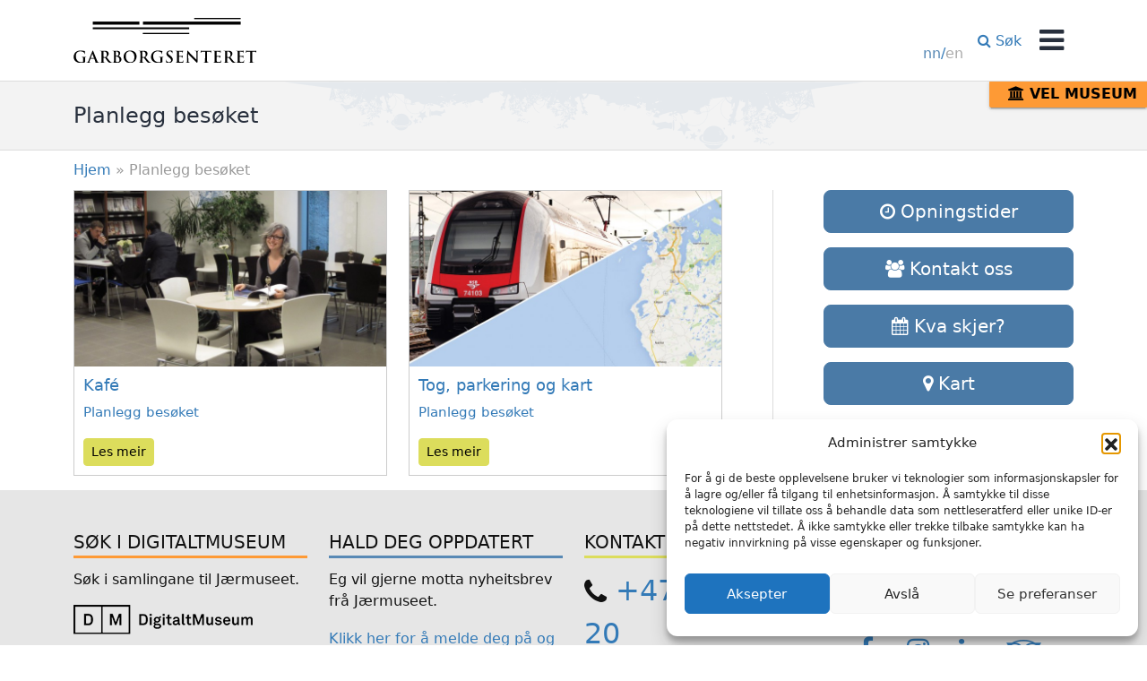

--- FILE ---
content_type: text/html; charset=UTF-8
request_url: https://www.jaermuseet.no/garborgsenteret/kategori/planlegg-besoket/
body_size: 17299
content:
<!DOCTYPE html>
<!--[if lt IE 8]>      <html class="lt-ie10 lt-ie9 lt-ie8" lang="nn-NO"> <![endif]-->
<!--[if IE 8]>         <html class="lt-ie10 lt-ie9" lang="nn-NO"> <![endif]-->
<!--[if IE 9]>         <html class="lt-ie10" lang="nn-NO"> <![endif]-->
<!--[if gt IE 9]><!-->
<html lang="nn-NO"> <!--<![endif]-->

<head>
    <meta charset="UTF-8">
<meta http-equiv="X-UA-Compatible" content="IE=edge">
    <meta name='robots' content='index, follow, max-image-preview:large, max-snippet:-1, max-video-preview:-1' />
<meta name="viewport" content="width=device-width, initial-scale=1">
<link rel="profile" href="http://gmpg.org/xfn/11">
<link rel="pingback" href="https://www.jaermuseet.no/garborgsenteret/xmlrpc.php">
    
	<!-- This site is optimized with the Yoast SEO plugin v26.7 - https://yoast.com/wordpress/plugins/seo/ -->
	<title>Planlegg besøket Arkiver - Garborgsenteret</title>
	<link rel="canonical" href="https://www.jaermuseet.no/garborgsenteret/kategori/planlegg-besoket/" />
	<meta property="og:locale" content="nn_NO" />
	<meta property="og:type" content="article" />
	<meta property="og:title" content="Planlegg besøket Arkiver - Garborgsenteret" />
	<meta property="og:url" content="https://www.jaermuseet.no/garborgsenteret/kategori/planlegg-besoket/" />
	<meta property="og:site_name" content="Garborgsenteret" />
	<meta name="twitter:card" content="summary_large_image" />
	<script type="application/ld+json" class="yoast-schema-graph">{"@context":"https://schema.org","@graph":[{"@type":"CollectionPage","@id":"https://www.jaermuseet.no/garborgsenteret/kategori/planlegg-besoket/","url":"https://www.jaermuseet.no/garborgsenteret/kategori/planlegg-besoket/","name":"Planlegg besøket Arkiver - Garborgsenteret","isPartOf":{"@id":"https://www.jaermuseet.no/garborgsenteret/#website"},"primaryImageOfPage":{"@id":"https://www.jaermuseet.no/garborgsenteret/kategori/planlegg-besoket/#primaryimage"},"image":{"@id":"https://www.jaermuseet.no/garborgsenteret/kategori/planlegg-besoket/#primaryimage"},"thumbnailUrl":"https://www.jaermuseet.no/garborgsenteret/wp-content/uploads/sites/2/2015/02/LisaBearbWeb.jpg","breadcrumb":{"@id":"https://www.jaermuseet.no/garborgsenteret/kategori/planlegg-besoket/#breadcrumb"},"inLanguage":"nn-NO"},{"@type":"ImageObject","inLanguage":"nn-NO","@id":"https://www.jaermuseet.no/garborgsenteret/kategori/planlegg-besoket/#primaryimage","url":"https://www.jaermuseet.no/garborgsenteret/wp-content/uploads/sites/2/2015/02/LisaBearbWeb.jpg","contentUrl":"https://www.jaermuseet.no/garborgsenteret/wp-content/uploads/sites/2/2015/02/LisaBearbWeb.jpg","width":990,"height":540},{"@type":"BreadcrumbList","@id":"https://www.jaermuseet.no/garborgsenteret/kategori/planlegg-besoket/#breadcrumb","itemListElement":[{"@type":"ListItem","position":1,"name":"Hjem","item":"https://www.jaermuseet.no/garborgsenteret/"},{"@type":"ListItem","position":2,"name":"Planlegg besøket"}]},{"@type":"WebSite","@id":"https://www.jaermuseet.no/garborgsenteret/#website","url":"https://www.jaermuseet.no/garborgsenteret/","name":"Garborgsenteret","description":"Ein nasjonal formidlingsarena for Arne og Hulda Garborg","potentialAction":[{"@type":"SearchAction","target":{"@type":"EntryPoint","urlTemplate":"https://www.jaermuseet.no/garborgsenteret/?s={search_term_string}"},"query-input":{"@type":"PropertyValueSpecification","valueRequired":true,"valueName":"search_term_string"}}],"inLanguage":"nn-NO"}]}</script>
	<!-- / Yoast SEO plugin. -->


<link rel='dns-prefetch' href='//www.googletagmanager.com' />
<link rel='dns-prefetch' href='//stats.wp.com' />
<link rel="alternate" type="application/rss+xml" title="Garborgsenteret &raquo; straum" href="https://www.jaermuseet.no/garborgsenteret/feed/" />
<link rel="alternate" type="application/rss+xml" title="Garborgsenteret &raquo; kommentarstraum" href="https://www.jaermuseet.no/garborgsenteret/comments/feed/" />
<link rel="alternate" type="application/rss+xml" title="Garborgsenteret &raquo; Planlegg besøket nyhendestraum for kategori" href="https://www.jaermuseet.no/garborgsenteret/kategori/planlegg-besoket/feed/" />
<style id='wp-img-auto-sizes-contain-inline-css'>
img:is([sizes=auto i],[sizes^="auto," i]){contain-intrinsic-size:3000px 1500px}
/*# sourceURL=wp-img-auto-sizes-contain-inline-css */
</style>

<style id='wp-emoji-styles-inline-css'>

	img.wp-smiley, img.emoji {
		display: inline !important;
		border: none !important;
		box-shadow: none !important;
		height: 1em !important;
		width: 1em !important;
		margin: 0 0.07em !important;
		vertical-align: -0.1em !important;
		background: none !important;
		padding: 0 !important;
	}
/*# sourceURL=wp-emoji-styles-inline-css */
</style>
<link rel='stylesheet' id='wp-block-library-css' href='https://www.jaermuseet.no/garborgsenteret/wp-includes/css/dist/block-library/style.min.css?ver=6.9' media='all' />
<style id='global-styles-inline-css'>
:root{--wp--preset--aspect-ratio--square: 1;--wp--preset--aspect-ratio--4-3: 4/3;--wp--preset--aspect-ratio--3-4: 3/4;--wp--preset--aspect-ratio--3-2: 3/2;--wp--preset--aspect-ratio--2-3: 2/3;--wp--preset--aspect-ratio--16-9: 16/9;--wp--preset--aspect-ratio--9-16: 9/16;--wp--preset--color--black: #000000;--wp--preset--color--cyan-bluish-gray: #abb8c3;--wp--preset--color--white: #ffffff;--wp--preset--color--pale-pink: #f78da7;--wp--preset--color--vivid-red: #cf2e2e;--wp--preset--color--luminous-vivid-orange: #ff6900;--wp--preset--color--luminous-vivid-amber: #fcb900;--wp--preset--color--light-green-cyan: #7bdcb5;--wp--preset--color--vivid-green-cyan: #00d084;--wp--preset--color--pale-cyan-blue: #8ed1fc;--wp--preset--color--vivid-cyan-blue: #0693e3;--wp--preset--color--vivid-purple: #9b51e0;--wp--preset--color--yellow: #dcdd5c;--wp--preset--color--blue: #5889b5;--wp--preset--color--orange: #fe9a35;--wp--preset--color--red: #b5091f;--wp--preset--gradient--vivid-cyan-blue-to-vivid-purple: linear-gradient(135deg,rgb(6,147,227) 0%,rgb(155,81,224) 100%);--wp--preset--gradient--light-green-cyan-to-vivid-green-cyan: linear-gradient(135deg,rgb(122,220,180) 0%,rgb(0,208,130) 100%);--wp--preset--gradient--luminous-vivid-amber-to-luminous-vivid-orange: linear-gradient(135deg,rgb(252,185,0) 0%,rgb(255,105,0) 100%);--wp--preset--gradient--luminous-vivid-orange-to-vivid-red: linear-gradient(135deg,rgb(255,105,0) 0%,rgb(207,46,46) 100%);--wp--preset--gradient--very-light-gray-to-cyan-bluish-gray: linear-gradient(135deg,rgb(238,238,238) 0%,rgb(169,184,195) 100%);--wp--preset--gradient--cool-to-warm-spectrum: linear-gradient(135deg,rgb(74,234,220) 0%,rgb(151,120,209) 20%,rgb(207,42,186) 40%,rgb(238,44,130) 60%,rgb(251,105,98) 80%,rgb(254,248,76) 100%);--wp--preset--gradient--blush-light-purple: linear-gradient(135deg,rgb(255,206,236) 0%,rgb(152,150,240) 100%);--wp--preset--gradient--blush-bordeaux: linear-gradient(135deg,rgb(254,205,165) 0%,rgb(254,45,45) 50%,rgb(107,0,62) 100%);--wp--preset--gradient--luminous-dusk: linear-gradient(135deg,rgb(255,203,112) 0%,rgb(199,81,192) 50%,rgb(65,88,208) 100%);--wp--preset--gradient--pale-ocean: linear-gradient(135deg,rgb(255,245,203) 0%,rgb(182,227,212) 50%,rgb(51,167,181) 100%);--wp--preset--gradient--electric-grass: linear-gradient(135deg,rgb(202,248,128) 0%,rgb(113,206,126) 100%);--wp--preset--gradient--midnight: linear-gradient(135deg,rgb(2,3,129) 0%,rgb(40,116,252) 100%);--wp--preset--font-size--small: 13px;--wp--preset--font-size--medium: 20px;--wp--preset--font-size--large: 36px;--wp--preset--font-size--x-large: 42px;--wp--preset--spacing--20: 0.44rem;--wp--preset--spacing--30: 0.67rem;--wp--preset--spacing--40: 1rem;--wp--preset--spacing--50: 1.5rem;--wp--preset--spacing--60: 2.25rem;--wp--preset--spacing--70: 3.38rem;--wp--preset--spacing--80: 5.06rem;--wp--preset--shadow--natural: 6px 6px 9px rgba(0, 0, 0, 0.2);--wp--preset--shadow--deep: 12px 12px 50px rgba(0, 0, 0, 0.4);--wp--preset--shadow--sharp: 6px 6px 0px rgba(0, 0, 0, 0.2);--wp--preset--shadow--outlined: 6px 6px 0px -3px rgb(255, 255, 255), 6px 6px rgb(0, 0, 0);--wp--preset--shadow--crisp: 6px 6px 0px rgb(0, 0, 0);}:where(.is-layout-flex){gap: 0.5em;}:where(.is-layout-grid){gap: 0.5em;}body .is-layout-flex{display: flex;}.is-layout-flex{flex-wrap: wrap;align-items: center;}.is-layout-flex > :is(*, div){margin: 0;}body .is-layout-grid{display: grid;}.is-layout-grid > :is(*, div){margin: 0;}:where(.wp-block-columns.is-layout-flex){gap: 2em;}:where(.wp-block-columns.is-layout-grid){gap: 2em;}:where(.wp-block-post-template.is-layout-flex){gap: 1.25em;}:where(.wp-block-post-template.is-layout-grid){gap: 1.25em;}.has-black-color{color: var(--wp--preset--color--black) !important;}.has-cyan-bluish-gray-color{color: var(--wp--preset--color--cyan-bluish-gray) !important;}.has-white-color{color: var(--wp--preset--color--white) !important;}.has-pale-pink-color{color: var(--wp--preset--color--pale-pink) !important;}.has-vivid-red-color{color: var(--wp--preset--color--vivid-red) !important;}.has-luminous-vivid-orange-color{color: var(--wp--preset--color--luminous-vivid-orange) !important;}.has-luminous-vivid-amber-color{color: var(--wp--preset--color--luminous-vivid-amber) !important;}.has-light-green-cyan-color{color: var(--wp--preset--color--light-green-cyan) !important;}.has-vivid-green-cyan-color{color: var(--wp--preset--color--vivid-green-cyan) !important;}.has-pale-cyan-blue-color{color: var(--wp--preset--color--pale-cyan-blue) !important;}.has-vivid-cyan-blue-color{color: var(--wp--preset--color--vivid-cyan-blue) !important;}.has-vivid-purple-color{color: var(--wp--preset--color--vivid-purple) !important;}.has-black-background-color{background-color: var(--wp--preset--color--black) !important;}.has-cyan-bluish-gray-background-color{background-color: var(--wp--preset--color--cyan-bluish-gray) !important;}.has-white-background-color{background-color: var(--wp--preset--color--white) !important;}.has-pale-pink-background-color{background-color: var(--wp--preset--color--pale-pink) !important;}.has-vivid-red-background-color{background-color: var(--wp--preset--color--vivid-red) !important;}.has-luminous-vivid-orange-background-color{background-color: var(--wp--preset--color--luminous-vivid-orange) !important;}.has-luminous-vivid-amber-background-color{background-color: var(--wp--preset--color--luminous-vivid-amber) !important;}.has-light-green-cyan-background-color{background-color: var(--wp--preset--color--light-green-cyan) !important;}.has-vivid-green-cyan-background-color{background-color: var(--wp--preset--color--vivid-green-cyan) !important;}.has-pale-cyan-blue-background-color{background-color: var(--wp--preset--color--pale-cyan-blue) !important;}.has-vivid-cyan-blue-background-color{background-color: var(--wp--preset--color--vivid-cyan-blue) !important;}.has-vivid-purple-background-color{background-color: var(--wp--preset--color--vivid-purple) !important;}.has-black-border-color{border-color: var(--wp--preset--color--black) !important;}.has-cyan-bluish-gray-border-color{border-color: var(--wp--preset--color--cyan-bluish-gray) !important;}.has-white-border-color{border-color: var(--wp--preset--color--white) !important;}.has-pale-pink-border-color{border-color: var(--wp--preset--color--pale-pink) !important;}.has-vivid-red-border-color{border-color: var(--wp--preset--color--vivid-red) !important;}.has-luminous-vivid-orange-border-color{border-color: var(--wp--preset--color--luminous-vivid-orange) !important;}.has-luminous-vivid-amber-border-color{border-color: var(--wp--preset--color--luminous-vivid-amber) !important;}.has-light-green-cyan-border-color{border-color: var(--wp--preset--color--light-green-cyan) !important;}.has-vivid-green-cyan-border-color{border-color: var(--wp--preset--color--vivid-green-cyan) !important;}.has-pale-cyan-blue-border-color{border-color: var(--wp--preset--color--pale-cyan-blue) !important;}.has-vivid-cyan-blue-border-color{border-color: var(--wp--preset--color--vivid-cyan-blue) !important;}.has-vivid-purple-border-color{border-color: var(--wp--preset--color--vivid-purple) !important;}.has-vivid-cyan-blue-to-vivid-purple-gradient-background{background: var(--wp--preset--gradient--vivid-cyan-blue-to-vivid-purple) !important;}.has-light-green-cyan-to-vivid-green-cyan-gradient-background{background: var(--wp--preset--gradient--light-green-cyan-to-vivid-green-cyan) !important;}.has-luminous-vivid-amber-to-luminous-vivid-orange-gradient-background{background: var(--wp--preset--gradient--luminous-vivid-amber-to-luminous-vivid-orange) !important;}.has-luminous-vivid-orange-to-vivid-red-gradient-background{background: var(--wp--preset--gradient--luminous-vivid-orange-to-vivid-red) !important;}.has-very-light-gray-to-cyan-bluish-gray-gradient-background{background: var(--wp--preset--gradient--very-light-gray-to-cyan-bluish-gray) !important;}.has-cool-to-warm-spectrum-gradient-background{background: var(--wp--preset--gradient--cool-to-warm-spectrum) !important;}.has-blush-light-purple-gradient-background{background: var(--wp--preset--gradient--blush-light-purple) !important;}.has-blush-bordeaux-gradient-background{background: var(--wp--preset--gradient--blush-bordeaux) !important;}.has-luminous-dusk-gradient-background{background: var(--wp--preset--gradient--luminous-dusk) !important;}.has-pale-ocean-gradient-background{background: var(--wp--preset--gradient--pale-ocean) !important;}.has-electric-grass-gradient-background{background: var(--wp--preset--gradient--electric-grass) !important;}.has-midnight-gradient-background{background: var(--wp--preset--gradient--midnight) !important;}.has-small-font-size{font-size: var(--wp--preset--font-size--small) !important;}.has-medium-font-size{font-size: var(--wp--preset--font-size--medium) !important;}.has-large-font-size{font-size: var(--wp--preset--font-size--large) !important;}.has-x-large-font-size{font-size: var(--wp--preset--font-size--x-large) !important;}
/*# sourceURL=global-styles-inline-css */
</style>

<style id='classic-theme-styles-inline-css'>
/*! This file is auto-generated */
.wp-block-button__link{color:#fff;background-color:#32373c;border-radius:9999px;box-shadow:none;text-decoration:none;padding:calc(.667em + 2px) calc(1.333em + 2px);font-size:1.125em}.wp-block-file__button{background:#32373c;color:#fff;text-decoration:none}
/*# sourceURL=/wp-includes/css/classic-themes.min.css */
</style>
<link rel='stylesheet' id='categories-images-styles-css' href='https://www.jaermuseet.no/garborgsenteret/wp-content/plugins/categories-images/assets/css/zci-styles.css?ver=3.3.1' media='all' />
<link rel='stylesheet' id='cpsh-shortcodes-css' href='https://www.jaermuseet.no/garborgsenteret/wp-content/plugins/column-shortcodes//assets/css/shortcodes.css?ver=1.0.1' media='all' />
<link rel='stylesheet' id='hcalemployee-css-css' href='https://www.jaermuseet.no/garborgsenteret/wp-content/plugins/hcal-employees/assets/employees-plugin.css?v=2.1&#038;ver=6.9' media='all' />
<link rel='stylesheet' id='cmplz-general-css' href='https://www.jaermuseet.no/garborgsenteret/wp-content/plugins/complianz-gdpr-premium/assets/css/cookieblocker.min.css?ver=1762134382' media='all' />
<link rel='stylesheet' id='source-sans-pro-css' href='//fonts.googleapis.com/css?family=Source+Sans+Pro:300,400,600,700,300italic,400italic,600italic' media='all' />
<link rel='stylesheet' id='font-awesome-css' href='//maxcdn.bootstrapcdn.com/font-awesome/4.7.0/css/font-awesome.min.css' media='all' />
<link rel='stylesheet' id='jaermuseet-style-css' href='https://www.jaermuseet.no/garborgsenteret/wp-content/themes/jaermuseet/dist/css/app.css?ver=2024.10.7.9.58' media='all' />
<link rel='stylesheet' id='jaermuseet-plugin.css.app-css' href='https://www.jaermuseet.no/garborgsenteret/wp-content/plugins/jaermuseet-plugin/dist/css/app.css?ver=2.0.0' media='all' />
<link rel='stylesheet' id='jaermuseet-custom-css-css' href='https://www.jaermuseet.no/garborgsenteret/jaermuseet-custom-css.css?ver=1.7.1' media='all' />
<script src="https://www.jaermuseet.no/garborgsenteret/wp-includes/js/jquery/jquery.min.js?ver=3.7.1" id="jquery-core-js"></script>
<script src="https://www.jaermuseet.no/garborgsenteret/wp-includes/js/jquery/jquery-migrate.min.js?ver=3.4.1" id="jquery-migrate-js"></script>
<script data-jetpack-boost="ignore" src="//www.jaermuseet.no/garborgsenteret/wp-content/plugins/revslider/sr6/assets/js/rbtools.min.js?ver=6.7.37" async id="tp-tools-js"></script>
<script data-jetpack-boost="ignore" src="//www.jaermuseet.no/garborgsenteret/wp-content/plugins/revslider/sr6/assets/js/rs6.min.js?ver=6.7.37" async id="revmin-js"></script>
<script src="https://www.jaermuseet.no/garborgsenteret/wp-content/themes/jaermuseet/dist/js/vendor/modernizr-custom.js" id="jaermuseet-modernizr-js"></script>

<!-- Google tag (gtag.js) snippet added by Site Kit -->
<!-- Google Analytics snippet added by Site Kit -->
<script src="https://www.googletagmanager.com/gtag/js?id=GT-WF65RZJ" id="google_gtagjs-js" async></script>
<script id="google_gtagjs-js-after">
window.dataLayer = window.dataLayer || [];function gtag(){dataLayer.push(arguments);}
gtag("set","linker",{"domains":["www.jaermuseet.no"]});
gtag("js", new Date());
gtag("set", "developer_id.dZTNiMT", true);
gtag("config", "GT-WF65RZJ");
//# sourceURL=google_gtagjs-js-after
</script>
<link rel="https://api.w.org/" href="https://www.jaermuseet.no/garborgsenteret/wp-json/" /><link rel="alternate" title="JSON" type="application/json" href="https://www.jaermuseet.no/garborgsenteret/wp-json/wp/v2/categories/3" /><link rel="EditURI" type="application/rsd+xml" title="RSD" href="https://www.jaermuseet.no/garborgsenteret/xmlrpc.php?rsd" />
<meta name="generator" content="WordPress 6.9" />
<meta name="generator" content="Site Kit by Google 1.170.0" />	<style>img#wpstats{display:none}</style>
					<style>.cmplz-hidden {
					display: none !important;
				}</style><style>/* WordPress customizer CSS - theme: jaermuseet */</style><meta name="google-site-verification" content="Nfu3eovJmkymNE0423kqMAv9BdWk1yphMu2wduqbW74">
<!-- Google Tag Manager snippet added by Site Kit -->
<script>
			( function( w, d, s, l, i ) {
				w[l] = w[l] || [];
				w[l].push( {'gtm.start': new Date().getTime(), event: 'gtm.js'} );
				var f = d.getElementsByTagName( s )[0],
					j = d.createElement( s ), dl = l != 'dataLayer' ? '&l=' + l : '';
				j.async = true;
				j.src = 'https://www.googletagmanager.com/gtm.js?id=' + i + dl;
				f.parentNode.insertBefore( j, f );
			} )( window, document, 'script', 'dataLayer', 'GTM-5KVFLMP' );
			
</script>

<!-- End Google Tag Manager snippet added by Site Kit -->
<meta name="generator" content="Powered by Slider Revolution 6.7.37 - responsive, Mobile-Friendly Slider Plugin for WordPress with comfortable drag and drop interface." />
<link rel="icon" href="https://www.jaermuseet.no/garborgsenteret/wp-content/uploads/sites/2/2015/09/cropped-favicon-32x32.png" sizes="32x32" />
<link rel="icon" href="https://www.jaermuseet.no/garborgsenteret/wp-content/uploads/sites/2/2015/09/cropped-favicon-192x192.png" sizes="192x192" />
<link rel="apple-touch-icon" href="https://www.jaermuseet.no/garborgsenteret/wp-content/uploads/sites/2/2015/09/cropped-favicon-180x180.png" />
<meta name="msapplication-TileImage" content="https://www.jaermuseet.no/garborgsenteret/wp-content/uploads/sites/2/2015/09/cropped-favicon-270x270.png" />
<script data-jetpack-boost="ignore">function setREVStartSize(e){
			//window.requestAnimationFrame(function() {
				window.RSIW = window.RSIW===undefined ? window.innerWidth : window.RSIW;
				window.RSIH = window.RSIH===undefined ? window.innerHeight : window.RSIH;
				try {
					var pw = document.getElementById(e.c).parentNode.offsetWidth,
						newh;
					pw = pw===0 || isNaN(pw) || (e.l=="fullwidth" || e.layout=="fullwidth") ? window.RSIW : pw;
					e.tabw = e.tabw===undefined ? 0 : parseInt(e.tabw);
					e.thumbw = e.thumbw===undefined ? 0 : parseInt(e.thumbw);
					e.tabh = e.tabh===undefined ? 0 : parseInt(e.tabh);
					e.thumbh = e.thumbh===undefined ? 0 : parseInt(e.thumbh);
					e.tabhide = e.tabhide===undefined ? 0 : parseInt(e.tabhide);
					e.thumbhide = e.thumbhide===undefined ? 0 : parseInt(e.thumbhide);
					e.mh = e.mh===undefined || e.mh=="" || e.mh==="auto" ? 0 : parseInt(e.mh,0);
					if(e.layout==="fullscreen" || e.l==="fullscreen")
						newh = Math.max(e.mh,window.RSIH);
					else{
						e.gw = Array.isArray(e.gw) ? e.gw : [e.gw];
						for (var i in e.rl) if (e.gw[i]===undefined || e.gw[i]===0) e.gw[i] = e.gw[i-1];
						e.gh = e.el===undefined || e.el==="" || (Array.isArray(e.el) && e.el.length==0)? e.gh : e.el;
						e.gh = Array.isArray(e.gh) ? e.gh : [e.gh];
						for (var i in e.rl) if (e.gh[i]===undefined || e.gh[i]===0) e.gh[i] = e.gh[i-1];
											
						var nl = new Array(e.rl.length),
							ix = 0,
							sl;
						e.tabw = e.tabhide>=pw ? 0 : e.tabw;
						e.thumbw = e.thumbhide>=pw ? 0 : e.thumbw;
						e.tabh = e.tabhide>=pw ? 0 : e.tabh;
						e.thumbh = e.thumbhide>=pw ? 0 : e.thumbh;
						for (var i in e.rl) nl[i] = e.rl[i]<window.RSIW ? 0 : e.rl[i];
						sl = nl[0];
						for (var i in nl) if (sl>nl[i] && nl[i]>0) { sl = nl[i]; ix=i;}
						var m = pw>(e.gw[ix]+e.tabw+e.thumbw) ? 1 : (pw-(e.tabw+e.thumbw)) / (e.gw[ix]);
						newh =  (e.gh[ix] * m) + (e.tabh + e.thumbh);
					}
					var el = document.getElementById(e.c);
					if (el!==null && el) el.style.height = newh+"px";
					el = document.getElementById(e.c+"_wrapper");
					if (el!==null && el) {
						el.style.height = newh+"px";
						el.style.display = "block";
					}
				} catch(e){
					console.log("Failure at Presize of Slider:" + e)
				}
			//});
		  };</script>
<!--[if lt IE 9]><script src="//oss.maxcdn.com/html5shiv/3.7.2/html5shiv.min.js"></script><script src="//oss.maxcdn.com/respond/1.4.2/respond.min.js"></script><![endif]-->		<style id="wp-custom-css">
			.iframe-wrapper-youtube {
	padding-top: initial;
}

.entry-singular-educational .entry-meta {
	display: none;
}

.category-for-grupper .entry-meta {
	display: none;
}

/*Remove list dots -Tommy*/
.page_item  {
  list-style: none;
}
.current_page_item{
	list-style: none;
}


/*Make the museum button not everlap menu - Tommy*/
@media screen and (min-width: 768px){
	.facility-picker {
		top: 90px;
}
}

@media screen and (max-height: 768px) and (min-width: 768px){
	.facility-picker {
		top: 90px;
}
	.menu {
	margin-top: 50%
}

}		</style>
		<link rel='stylesheet' id='rs-plugin-settings-css' href='//www.jaermuseet.no/garborgsenteret/wp-content/plugins/revslider/sr6/assets/css/rs6.css?ver=6.7.37' media='all' />
<style id='rs-plugin-settings-inline-css'>
#rs-demo-id {}
/*# sourceURL=rs-plugin-settings-inline-css */
</style>
</head>

<body class="archive category category-planlegg-besoket category-3 wp-embed-responsive wp-theme-jaermuseet site-facility group-blog">

            <script>
            (function(i, s, o, g, r, a, m) {
                i['GoogleAnalyticsObject'] = r;
                i[r] = i[r] || function() {
                    (i[r].q = i[r].q || []).push(arguments)
                }, i[r].l = 1 * new Date();
                a = s.createElement(o),
                    m = s.getElementsByTagName(o)[0];
                a.async = 1;
                a.src = g;
                m.parentNode.insertBefore(a, m)
            })(window, document, 'script', '//www.google-analytics.com/analytics.js', 'ga');

            ga('create', 'UA-19987756-1', 'auto');
            ga('send', 'pageview');
        </script>
    
    <a class="skip-link" href="#content" tabindex="1">Hopp til innhold</a>

    <div id="site" class="hfeed site">

        <div id="off-canvas-fade" class="off-canvas-fade menu-toggle"></div>

<div class="off-canvas-wrapper" id="off-canvas" aria-hidden="true">
    <div class="off-canvas-container">
        <div id="off-canvas-content" class="off-canvas-content">

            <button class="menu-toggle off-canvas-nav-toggle">
                <span class="close-icon"></span>
                <span class="sr-only">Skjul meny</span>
            </button>

            
            <form class="search-form" role="search" method="get" action="https://www.jaermuseet.no/garborgsenteret/">
    <label class="search-form__label sr-only" for="s">Søk etter:</label>
    <input
        type="search"
        value=""
        name="s"
        class="search-form__input search-field"
        placeholder="Søk &hellip;"
    />
    <button type="submit" class="search-form__button btn search-submit">
        <i class="search-form__button-icon fa fa-search"></i>
        <span class="search-form__button-text sr-only">Søk</span>
    </button>
</form>

            <nav class="nav off-canvas-nav" role="navigation">
                <div class="menu-container primary-menu-container"><ul id="menu-hovedmeny" class="menu"><li id="menu-item-1013" class="menu-item menu-item-type-taxonomy menu-item-object-category menu-item-1013"><a href="https://www.jaermuseet.no/garborgsenteret/kategori/nytt-fra-garborgsenteret/">Nytt</a></li>
<li id="menu-item-185" class="menu-item menu-item-type-taxonomy menu-item-object-category menu-item-185"><a href="https://www.jaermuseet.no/garborgsenteret/kategori/utstillingar/">Utstillingar</a></li>
<li id="menu-item-988" class="menu-item menu-item-type-custom menu-item-object-custom menu-item-988"><a href="/garborgsenteret/skule-barnehage/">Skule &#038; barnehage</a></li>
<li id="menu-item-8991" class="menu-item menu-item-type-post_type menu-item-object-page menu-item-8991"><a href="https://www.jaermuseet.no/garborgsenteret/laer-meir/">Lær meir</a></li>
<li id="menu-item-6565" class="menu-item menu-item-type-taxonomy menu-item-object-category menu-item-6565"><a href="https://www.jaermuseet.no/garborgsenteret/kategori/for-grupper/">For grupper</a></li>
<li id="menu-item-6236" class="menu-item menu-item-type-post_type menu-item-object-page menu-item-6236"><a href="https://www.jaermuseet.no/garborgsenteret/bursdag-pa-garborgsenteret/">Bursdag</a></li>
<li id="menu-item-1370" class="menu-item menu-item-type-post_type menu-item-object-page menu-item-1370"><a href="https://www.jaermuseet.no/garborgsenteret/butikken/">Butikk og kafé</a></li>
<li id="menu-item-6538" class="menu-item menu-item-type-post_type menu-item-object-page menu-item-has-children menu-item-6538"><a href="https://www.jaermuseet.no/garborgsenteret/om-nasjonalt-garborgsenter-2/">Om</a>
<ul class="sub-menu">
	<li id="menu-item-6539" class="menu-item menu-item-type-post_type menu-item-object-page menu-item-6539"><a href="https://www.jaermuseet.no/garborgsenteret/om-nasjonalt-garborgsenter-2/">Garborgsenteret</a></li>
	<li id="menu-item-6540" class="menu-item menu-item-type-post_type menu-item-object-page menu-item-6540"><a href="https://www.jaermuseet.no/garborgsenteret/bygget/">Bygget</a></li>
</ul>
</li>
</ul></div><div class="menu-container secondary-menu-container"><ul id="menu-meir" class="menu"><li id="menu-item-1067" class="menu-item menu-item-type-custom menu-item-object-custom menu-item-1067"><a href="/garborgsenteret/">Heim</a></li>
<li id="menu-item-7908" class="menu-item menu-item-type-post_type menu-item-object-page menu-item-7908"><a href="https://www.jaermuseet.no/garborgsenteret/billettar/">Billettar</a></li>
<li id="menu-item-1042" class="menu-item menu-item-type-post_type menu-item-object-page menu-item-has-children menu-item-1042"><a href="https://www.jaermuseet.no/garborgsenteret/arne-og-hulda-garborg/">Arne  og  Hulda  Garborg</a>
<ul class="sub-menu">
	<li id="menu-item-1043" class="menu-item menu-item-type-post_type menu-item-object-page menu-item-1043"><a href="https://www.jaermuseet.no/garborgsenteret/arne-garborg-1851-1924/">Arne  Garborg  (1851  –  1924)</a></li>
	<li id="menu-item-1044" class="menu-item menu-item-type-post_type menu-item-object-page menu-item-1044"><a href="https://www.jaermuseet.no/garborgsenteret/hulda-garborg-1862-1934/">Hulda  Garborg  (1862  –  1934)</a></li>
	<li id="menu-item-1045" class="menu-item menu-item-type-post_type menu-item-object-page menu-item-1045"><a href="https://www.jaermuseet.no/garborgsenteret/garborg-husa/">Garborg-husa</a></li>
	<li id="menu-item-8282" class="menu-item menu-item-type-custom menu-item-object-custom menu-item-8282"><a href="https://www.jaermuseet.no/garborgsenteret/arne-og-hulda-garborg-sine-verk/">Verka til Arne og Hulda Garborg</a></li>
</ul>
</li>
<li id="menu-item-1107" class="menu-item menu-item-type-custom menu-item-object-custom menu-item-has-children menu-item-1107"><a href="#" aria-haspopup="true" role="button">Garborgheimen og Knudaheio</a>
<ul class="sub-menu">
	<li id="menu-item-1108" class="menu-item menu-item-type-post_type menu-item-object-page menu-item-1108"><a href="https://www.jaermuseet.no/garborgsenteret/garborgheimen/">Garborgheimen</a></li>
	<li id="menu-item-1109" class="menu-item menu-item-type-post_type menu-item-object-page menu-item-1109"><a href="https://www.jaermuseet.no/garborgsenteret/knudaheio/">Knudaheio</a></li>
	<li id="menu-item-2612" class="menu-item menu-item-type-post_type menu-item-object-page menu-item-2612"><a href="https://www.jaermuseet.no/garborgsenteret/garborgloypa/">Garborgløypa</a></li>
</ul>
</li>
<li id="menu-item-1039" class="menu-item menu-item-type-post_type menu-item-object-page menu-item-has-children menu-item-1039"><a href="https://www.jaermuseet.no/garborgsenteret/garborgs-galningar/">Garborgs  galningar</a>
<ul class="sub-menu">
	<li id="menu-item-1040" class="menu-item menu-item-type-taxonomy menu-item-object-category menu-item-1040"><a href="https://www.jaermuseet.no/garborgsenteret/kategori/garborgs-galningar/">&#8230;av Gonzo Johnsen</a></li>
	<li id="menu-item-1041" class="menu-item menu-item-type-taxonomy menu-item-object-category menu-item-1041"><a href="https://www.jaermuseet.no/garborgsenteret/kategori/garborgs-galningar-og-diktarhjulet/">&#8230;og diktarhjulet</a></li>
	<li id="menu-item-4252" class="menu-item menu-item-type-taxonomy menu-item-object-category menu-item-4252"><a href="https://www.jaermuseet.no/garborgsenteret/kategori/garborgs-galningar-moter-riksmalsforbundet/" title="Prepare to be julekalendered &#8211; frå 1. desember!">&#8230;møter Riksmålsforbundet</a></li>
	<li id="menu-item-1096" class="menu-item menu-item-type-post_type menu-item-object-page menu-item-1096"><a href="https://www.jaermuseet.no/garborgsenteret/garborgs-galningar/">Om Garborgs galningar</a></li>
</ul>
</li>
<li id="menu-item-1023" class="menu-item menu-item-type-post_type menu-item-object-page menu-item-has-children menu-item-1023"><a href="https://www.jaermuseet.no/garborgsenteret/sponsorar/">Sponsorar</a></li>
<li id="menu-item-6485" class="menu-item menu-item-type-post_type menu-item-object-page menu-item-6485"><a href="https://www.jaermuseet.no/garborgsenteret/kontakt-oss/">Kontakt</a></li>
</ul></div>                                    <div class="return-to-index menu-title primary-menu-title">
                        <a class="btn btn-secondary" href="https://www.jaermuseet.no/">
                            Til Jærmuseet                        </a>
                    </div>
                            </nav>
        </div>
    </div>
</div>

        <div id="navbar" class="navbar navbar--facility">
    <div class="navbar__container container">
        <header class="navbar__site-header" role="banner">
            <div class="navbar__site-branding site-branding">
                <a href="https://www.jaermuseet.no/garborgsenteret/" rel="home" class="logo-link"><img src="https://www.jaermuseet.no/garborgsenteret/wp-content/uploads/sites/2/2015/01/garborgsenteret-logo.svg" alt="Garborgsenteret" onerror="this.onerror=null; this.src='http://placehold.it/600x200'"></a>            </div>

            <div class="navbar__primary-menu-toggle primary-menu-toggle">
                <button class="primary-menu-toggle__button menu-toggle">
                    <i class="primary-menu-toggle__icon fa fa-bars"></i>
                    <span class="primary-menu-toggle__text">Meny</span>
                </button>
            </div>

            
            <nav class="navbar__main-navigation main-navigation" role="navigation">
                <div class="main-navigation__primary-menu navbar-menu"><ul id="menu-hovedmeny-1" class="navbar-menu__list"><li class="menu-item menu-item-type-taxonomy menu-item-object-category menu-item-1013 navbar-menu__item"><a href="https://www.jaermuseet.no/garborgsenteret/kategori/nytt-fra-garborgsenteret/" class="navbar-menu__link">Nytt</a></li>
<li class="menu-item menu-item-type-taxonomy menu-item-object-category menu-item-185 navbar-menu__item"><a href="https://www.jaermuseet.no/garborgsenteret/kategori/utstillingar/" class="navbar-menu__link">Utstillingar</a></li>
<li class="menu-item menu-item-type-custom menu-item-object-custom menu-item-988 navbar-menu__item"><a href="/garborgsenteret/skule-barnehage/" class="navbar-menu__link">Skule &#038; barnehage</a></li>
<li class="menu-item menu-item-type-post_type menu-item-object-page menu-item-8991 navbar-menu__item"><a href="https://www.jaermuseet.no/garborgsenteret/laer-meir/" class="navbar-menu__link">Lær meir</a></li>
<li class="menu-item menu-item-type-taxonomy menu-item-object-category menu-item-6565 navbar-menu__item"><a href="https://www.jaermuseet.no/garborgsenteret/kategori/for-grupper/" class="navbar-menu__link">For grupper</a></li>
<li class="menu-item menu-item-type-post_type menu-item-object-page menu-item-6236 navbar-menu__item"><a href="https://www.jaermuseet.no/garborgsenteret/bursdag-pa-garborgsenteret/" class="navbar-menu__link">Bursdag</a></li>
<li class="menu-item menu-item-type-post_type menu-item-object-page menu-item-1370 navbar-menu__item"><a href="https://www.jaermuseet.no/garborgsenteret/butikken/" class="navbar-menu__link">Butikk og kafé</a></li>
<li class="menu-item menu-item-type-post_type menu-item-object-page menu-item-has-children menu-item-6538 navbar-menu__item"><a href="https://www.jaermuseet.no/garborgsenteret/om-nasjonalt-garborgsenter-2/" class="navbar-menu__link">Om</a>
<ul class="sub-menu">
	<li class="menu-item menu-item-type-post_type menu-item-object-page menu-item-6539 navbar-menu__item"><a href="https://www.jaermuseet.no/garborgsenteret/om-nasjonalt-garborgsenter-2/" class="navbar-menu__link">Garborgsenteret</a></li>
	<li class="menu-item menu-item-type-post_type menu-item-object-page menu-item-6540 navbar-menu__item"><a href="https://www.jaermuseet.no/garborgsenteret/bygget/" class="navbar-menu__link">Bygget</a></li>
</ul>
</li>
</ul></div>
                                                            <div class="main-navigation__language-menu language-menu">
                            <ul id="menu-language-selector" class="language-menu__list menu">
                                <li class="language-menu__item"><a aria-label="Change language / Endre språk" hreflang="en-GB" class="language-menu__link" href="https://www.jaermuseet.no/garborgsenteret/en/"><span class="single-language active-language">nn</span>/<span class="single-language">en</span></a></li>                            </ul>
                        </div>
                                    
                                    <div class="main-navigation__secondary-menu-toggle secondary-menu-toggle">
                        <button class="secondary-menu-toggle__button">
                            <i class="secondary-menu-toggle__icon fa fa-list-ul"></i> Meir                        </button>
                    </div>
                
                <div class="main-navigation__secondary-menu navbar-menu navbar-menu--facility-site"><ul id="menu-meir-1" class="navbar-menu__list"><li class="menu-item menu-item-type-custom menu-item-object-custom menu-item-1067 navbar-menu__item"><a href="/garborgsenteret/" class="navbar-menu__link">Heim</a></li>
<li class="menu-item menu-item-type-post_type menu-item-object-page menu-item-7908 navbar-menu__item"><a href="https://www.jaermuseet.no/garborgsenteret/billettar/" class="navbar-menu__link">Billettar</a></li>
<li class="menu-item menu-item-type-post_type menu-item-object-page menu-item-has-children menu-item-1042 navbar-menu__item"><a href="https://www.jaermuseet.no/garborgsenteret/arne-og-hulda-garborg/" class="navbar-menu__link">Arne  og  Hulda  Garborg</a>
<ul class="sub-menu">
	<li class="menu-item menu-item-type-post_type menu-item-object-page menu-item-1043 navbar-menu__item"><a href="https://www.jaermuseet.no/garborgsenteret/arne-garborg-1851-1924/" class="navbar-menu__link">Arne  Garborg  (1851  –  1924)</a></li>
	<li class="menu-item menu-item-type-post_type menu-item-object-page menu-item-1044 navbar-menu__item"><a href="https://www.jaermuseet.no/garborgsenteret/hulda-garborg-1862-1934/" class="navbar-menu__link">Hulda  Garborg  (1862  –  1934)</a></li>
	<li class="menu-item menu-item-type-post_type menu-item-object-page menu-item-1045 navbar-menu__item"><a href="https://www.jaermuseet.no/garborgsenteret/garborg-husa/" class="navbar-menu__link">Garborg-husa</a></li>
	<li class="menu-item menu-item-type-custom menu-item-object-custom menu-item-8282 navbar-menu__item"><a href="https://www.jaermuseet.no/garborgsenteret/arne-og-hulda-garborg-sine-verk/" class="navbar-menu__link">Verka til Arne og Hulda Garborg</a></li>
<li class="navbar-menu__item navbar-menu__item--network_site menu-item menu-index-site-item">
                    <a class="navbar-menu__link navbar-menu__link--network_site" href="https://www.jaermuseet.no/">
                    <i class="fa fa-home"></i> Til Jærmuseet
                    </a>
                    </li></ul>
</li>
<li class="menu-item menu-item-type-custom menu-item-object-custom menu-item-has-children menu-item-1107 navbar-menu__item"><a href="#" class="navbar-menu__link" aria-haspopup="true" role="button">Garborgheimen og Knudaheio</a>
<ul class="sub-menu">
	<li class="menu-item menu-item-type-post_type menu-item-object-page menu-item-1108 navbar-menu__item"><a href="https://www.jaermuseet.no/garborgsenteret/garborgheimen/" class="navbar-menu__link">Garborgheimen</a></li>
	<li class="menu-item menu-item-type-post_type menu-item-object-page menu-item-1109 navbar-menu__item"><a href="https://www.jaermuseet.no/garborgsenteret/knudaheio/" class="navbar-menu__link">Knudaheio</a></li>
	<li class="menu-item menu-item-type-post_type menu-item-object-page menu-item-2612 navbar-menu__item"><a href="https://www.jaermuseet.no/garborgsenteret/garborgloypa/" class="navbar-menu__link">Garborgløypa</a></li>
<li class="navbar-menu__item navbar-menu__item--network_site menu-item menu-index-site-item">
                    <a class="navbar-menu__link navbar-menu__link--network_site" href="https://www.jaermuseet.no/">
                    <i class="fa fa-home"></i> Til Jærmuseet
                    </a>
                    </li></ul>
</li>
<li class="menu-item menu-item-type-post_type menu-item-object-page menu-item-has-children menu-item-1039 navbar-menu__item"><a href="https://www.jaermuseet.no/garborgsenteret/garborgs-galningar/" class="navbar-menu__link">Garborgs  galningar</a>
<ul class="sub-menu">
	<li class="menu-item menu-item-type-taxonomy menu-item-object-category menu-item-1040 navbar-menu__item"><a href="https://www.jaermuseet.no/garborgsenteret/kategori/garborgs-galningar/" class="navbar-menu__link">&#8230;av Gonzo Johnsen</a></li>
	<li class="menu-item menu-item-type-taxonomy menu-item-object-category menu-item-1041 navbar-menu__item"><a href="https://www.jaermuseet.no/garborgsenteret/kategori/garborgs-galningar-og-diktarhjulet/" class="navbar-menu__link">&#8230;og diktarhjulet</a></li>
	<li class="menu-item menu-item-type-taxonomy menu-item-object-category menu-item-4252 navbar-menu__item"><a href="https://www.jaermuseet.no/garborgsenteret/kategori/garborgs-galningar-moter-riksmalsforbundet/" title="Prepare to be julekalendered &#8211; frå 1. desember!" class="navbar-menu__link">&#8230;møter Riksmålsforbundet</a></li>
	<li class="menu-item menu-item-type-post_type menu-item-object-page menu-item-1096 navbar-menu__item"><a href="https://www.jaermuseet.no/garborgsenteret/garborgs-galningar/" class="navbar-menu__link">Om Garborgs galningar</a></li>
<li class="navbar-menu__item navbar-menu__item--network_site menu-item menu-index-site-item">
                    <a class="navbar-menu__link navbar-menu__link--network_site" href="https://www.jaermuseet.no/">
                    <i class="fa fa-home"></i> Til Jærmuseet
                    </a>
                    </li></ul>
</li>
<li class="menu-item menu-item-type-post_type menu-item-object-page menu-item-has-children menu-item-1023 navbar-menu__item"><a href="https://www.jaermuseet.no/garborgsenteret/sponsorar/" class="navbar-menu__link">Sponsorar</a></li>
<li class="menu-item menu-item-type-post_type menu-item-object-page menu-item-6485 navbar-menu__item"><a href="https://www.jaermuseet.no/garborgsenteret/kontakt-oss/" class="navbar-menu__link">Kontakt</a></li>
<li class="navbar-menu__item navbar-menu__item--network_site menu-item menu-index-site-item">
                    <a class="navbar-menu__link navbar-menu__link--network_site" href="https://www.jaermuseet.no/">
                    <i class="fa fa-home"></i> Til Jærmuseet
                    </a>
                    </li></ul></div>


                
                <div class="main-navigation__search-menu navbar-menu">
                    <ul id="search-menu" class="navbar-menu__list">
                        <li class="navbar-menu__item navbar-menu__item--search menu-item menu-search-toggle-item">
                            <a class="navbar-menu__link navbar-menu__link--search" href="#" role="button">
                                <i class="fa fa-search" role="presentation"></i> Søk
                            </a>
                        </li>
                    </ul>
                </div>
            </nav>
        </header>
    </div>
        <div class="navbar__search-bar">
        <div class="navbar__search-container container">
            <form class="search-form" role="search" method="get" action="https://www.jaermuseet.no/garborgsenteret/">
    <label class="search-form__label sr-only" for="s">Søk etter:</label>
    <input
        type="search"
        value=""
        name="s"
        class="search-form__input search-field"
        placeholder="Søk &hellip;"
    />
    <button type="submit" class="search-form__button btn search-submit">
        <i class="search-form__button-icon fa fa-search"></i>
        <span class="search-form__button-text sr-only">Søk</span>
    </button>
</form>
        </div>
    </div>
    </div>
                            <div id="page-header" class="page-header">
                <div class="page-header__container container">
                    <div class="page-header__tagline tagline">
                        <span class="page-header__text">Planlegg besøket</span>
                    </div>
                </div>
            </div>
        
                                    <div id="breadcrumbs" class="breadcrumbs">
                    <div class="breadcrumbs__container container">
                        <span><span><a href="https://www.jaermuseet.no/garborgsenteret/">Hjem</a></span> » <span class="breadcrumb_last" aria-current="page">Planlegg besøket</span></span>                    </div>
                </div>
                    
                    <div class="facility-picker" id="facility-menu-menu">
                <button class="facility-picker__index-link" id="facility-trigger-toggle">
                    <i class="fa fa-university" aria-hidden="true"></i> Vel museum                </button>
            </div>
            <nav class="facility-menu" id="facility-menu">
                <div class="menu-anleggsvelger-container"><ul id="menu-anleggsvelger" class="menu"><li id="menu-item-2376" class="menu-item menu-item-type-custom menu-item-object-custom menu-item-home menu-item-2376"><a href="https://www.jaermuseet.no/">Jærmuseet</a></li>
<li id="menu-item-2390" class="menu-item menu-item-type-custom menu-item-object-custom menu-item-2390"><a href="https://www.jaermuseet.no/vitenfabrikken">Vitenfabrikken</a></li>
<li id="menu-item-2391" class="menu-item menu-item-type-custom menu-item-object-custom menu-item-2391"><a href="https://www.jaermuseet.no/vitengarden">Vitengarden</a></li>
<li id="menu-item-2379" class="menu-item menu-item-type-custom menu-item-object-custom menu-item-2379"><a href="https://www.jaermuseet.no/garborgsenteret">Garborgsenteret</a></li>
<li id="menu-item-2378" class="menu-item menu-item-type-custom menu-item-object-custom menu-item-2378"><a href="https://www.jaermuseet.no/garborgheimen">Garborgheimen</a></li>
<li id="menu-item-2382" class="menu-item menu-item-type-custom menu-item-object-custom menu-item-2382"><a href="https://www.jaermuseet.no/knudaheio">Knudaheio</a></li>
<li id="menu-item-2387" class="menu-item menu-item-type-custom menu-item-object-custom menu-item-2387"><a href="https://www.jaermuseet.no/tungenesfyr">Tungenes Fyr</a></li>
<li id="menu-item-2377" class="menu-item menu-item-type-custom menu-item-object-custom menu-item-2377"><a href="https://www.jaermuseet.no/flyhistorisk">Flyhistorisk Museum Sola</a></li>
<li id="menu-item-2380" class="menu-item menu-item-type-custom menu-item-object-custom menu-item-2380"><a href="https://www.jaermuseet.no/grodaland">Grødaland</a></li>
<li id="menu-item-2389" class="menu-item menu-item-type-custom menu-item-object-custom menu-item-2389"><a href="https://www.jaermuseet.no/vistnestunet">Vistnestunet</a></li>
<li id="menu-item-2384" class="menu-item menu-item-type-custom menu-item-object-custom menu-item-2384"><a href="https://www.jaermuseet.no/limagarden">Limagarden</a></li>
<li id="menu-item-2381" class="menu-item menu-item-type-custom menu-item-object-custom menu-item-2381"><a href="https://www.jaermuseet.no/haugabakka">Haugabakka</a></li>
<li id="menu-item-2388" class="menu-item menu-item-type-custom menu-item-object-custom menu-item-2388"><a href="https://www.jaermuseet.no/varden">Varden</a></li>
<li id="menu-item-2386" class="menu-item menu-item-type-custom menu-item-object-custom menu-item-2386"><a href="https://www.jaermuseet.no/sciencecircus">Science Circus</a></li>
</ul></div>            </nav>
        
<div id="content" class="site-content">
    <div class="container layout-sidebar">
        <section id="primary" class="content-area">
            <main id="main" class="site-main" role="main">
                                        <div class="posts">
                    <div class="row">
                                            
                                                <div class="col-12 col-sm-6 col-xxl-4 mb-3 d-flex align-stretch">
                            <article id="post-270" class="entry-card post-270 post type-post status-publish format-standard has-post-thumbnail hentry category-planlegg-besoket featured-image-size-large">
    <div class="entry-card__image entry-card__image--16-9">
        <a href="https://www.jaermuseet.no/garborgsenteret/kafe/">
                    <img width="800" height="400" src="https://www.jaermuseet.no/garborgsenteret/wp-content/uploads/sites/2/2015/02/LisaBearbWeb-800x400.jpg" class="attachment-frontpage-news size-frontpage-news wp-post-image" alt="" decoding="async" fetchpriority="high" />                </a>
    </div>
    <div class="entry-card__content">
        <h3 class="entry-card__title">
            <a class="entry-card__title-link" href="https://www.jaermuseet.no/garborgsenteret/kafe/">
                Kafé            </a>
        </h3>
        <div class="entry-card__meta">
                    <span class="meta-category"><a href="https://www.jaermuseet.no/garborgsenteret/kategori/planlegg-besoket/" rel="category tag">Planlegg besøket</a></span>                </div>
    </div>
    <div class="entry-card__footer">
        <div class="entry-card__readmore-link">
            <a href="https://www.jaermuseet.no/garborgsenteret/kafe/" class="btn btn-sm btn-primary">
                Les meir            </a>
        </div>
    </div>
</article>
                        </div>
                                            
                                                <div class="col-12 col-sm-6 col-xxl-4 mb-3 d-flex align-stretch">
                            <article id="post-264" class="entry-card post-264 post type-post status-publish format-standard has-post-thumbnail hentry category-planlegg-besoket featured-image-size-large">
    <div class="entry-card__image entry-card__image--16-9">
        <a href="https://www.jaermuseet.no/garborgsenteret/tog-parkering-og-kart/">
                    <img width="800" height="400" src="https://www.jaermuseet.no/garborgsenteret/wp-content/uploads/sites/2/2015/02/tog-kart-800x400.jpg" class="attachment-frontpage-news size-frontpage-news wp-post-image" alt="" decoding="async" />                </a>
    </div>
    <div class="entry-card__content">
        <h3 class="entry-card__title">
            <a class="entry-card__title-link" href="https://www.jaermuseet.no/garborgsenteret/tog-parkering-og-kart/">
                Tog, parkering og kart            </a>
        </h3>
        <div class="entry-card__meta">
                    <span class="meta-category"><a href="https://www.jaermuseet.no/garborgsenteret/kategori/planlegg-besoket/" rel="category tag">Planlegg besøket</a></span>                </div>
    </div>
    <div class="entry-card__footer">
        <div class="entry-card__readmore-link">
            <a href="https://www.jaermuseet.no/garborgsenteret/tog-parkering-og-kart/" class="btn btn-sm btn-primary">
                Les meir            </a>
        </div>
    </div>
</article>
                        </div>
                                        </div>
                </div>
                                                                        </main>
        </section>
            <div id="secondary" class="sidebar widget-area" role="complementary">
        <aside id="hc-action-buttons-widget-2" class="widget hc-action-buttons-widget"><div class="action-buttons">
    <div class="action-button">
        <a
            href="https://www.jaermuseet.no/garborgsenteret/opningstider/"
            class="btn btn-tertiary btn-lg w-100 mb-3 action-button text-white"
        >
            <i class="fa fa-clock-o"></i> Opningstider        </a>
    </div>
    <div class="action-button">
        <a
            href="https://www.jaermuseet.no/garborgsenteret/kontakt-oss/"
            class="btn btn-tertiary btn-lg w-100 mb-3 action-button text-white"
        >
            <i class="fa fa-users"></i> Kontakt oss        </a>
    </div>
    <div class="action-button">
        <a
            href="https://www.jaermuseet.no/garborgsenteret/aktiviteter/"
            class="btn btn-tertiary btn-lg w-100 mb-3 action-button text-white"
        >
            <i class="fa fa-calendar"></i> Kva skjer?        </a>
    </div>
    <div class="action-button">
        <a
            href="https://www.jaermuseet.no/garborgsenteret/kart/"
            class="btn btn-tertiary btn-lg w-100 mb-3 action-button text-white"
        >
            <i class="fa fa-map-marker"></i> Kart        </a>
    </div>
</div>
</aside>    </div>
    </div>
</div>

    <footer class="site-footer" role="contentinfo">
        <div class="wrapper footer-widgets-wrapper">
            <div class="container footer-widgets-container">
                                    <div class="row footer-widgets widget-area">
                        <aside id="text-6" class=" col-12 col-lg-6 col-xl-3 widget widget_text"><h3 class="widget-title">Søk i DigitaltMuseum</h3>			<div class="textwidget">Søk i samlingane til Jærmuseet.<p><p><a href="https://digitaltmuseum.no/info/owners/JRM" target="_blank" aria-label="Link opens in a new tab"><img src="https://www.jaermuseet.no/wp-content/uploads/2023/03/logo-dm.png" width="200" height="33" alt=""/></a>
  </p>
<p><a href="https://digitaltmuseum.no/info/owners/JRM" target="_blank" aria-label="Link opens in a new tab">Klikk her for å søke arkivet.</a></p>
</div>
		</aside><aside id="text-9" class=" col-12 col-lg-6 col-xl-3 widget widget_text"><h3 class="widget-title">Hald deg oppdatert</h3>			<div class="textwidget">Eg vil gjerne motta nyheitsbrev frå Jærmuseet. <p><p>

<a href="https://form.apsis.one/9sjiQjpf0E4YBD" target="_blank" rel="noopener" aria-label="Link opens in a new tab">Klikk her for å melde deg på og motta nyheiter på e-post.</a></div>
		</aside><aside id="hc-contact-widget-2" class=" col-12 col-lg-6 col-xl-3 widget hc-contact-widget"><h3 class="widget-title">Kontakt</h3><div class="contact-widget-content">
            <div class="phone">
            <i class="fa fa-phone"></i> <a href="&#116;&#101;&#108;&#58;/&#47;+&#52;&#x37;&#x34;&#55;77&#x36;02&#x30;">+47 47 77 60 20</a>        </div>
                    <div class="email"><a href="m&#97;il&#116;&#x6f;&#x3a;&#103;&#97;&#114;b&#111;r&#x67;&#x40;&#106;ae&#114;m&#x75;&#115;e&#x65;&#x74;&#x2e;n&#x6f;">&#103;&#97;&#114;b&#111;r&#x67;&#x40;&#106;ae&#114;m&#x75;&#115;e&#x65;&#x74;&#x2e;n&#x6f;</a></div>
                <div class="orgnr">...........................</div>
                <div class="extra">BESØKSADRESSE:<br />
Hetlandsgata 11, 4344 Bryne</div>
        </div>
</aside><aside id="hc-contact-widget-4" class=" col-12 col-lg-6 col-xl-3 widget hc-contact-widget"><h3 class="widget-title">Sosiale medier</h3><div class="contact-widget-content">
                            <div class="extra">Følg oss på sosiale medium for nyheiter og tilbod<br />
</div>
                <div class="social-media large-square"><a href="https://www.facebook.com/jaermuseet" class="facebook-link" title="Facebook" target="_blank"><i class="fa fa-facebook fa-fw" role="none"></i><span class="sr-only">Facebook</span></a><a href="https://www.instagram.com/jaermuseet_opplevdeltautforsk/" class="instagram-link" title="Instagram" target="_blank"><i class="fa fa-instagram fa-fw" role="none"></i><span class="sr-only">Instagram</span></a><a href="https://www.linkedin.com/company/j%C3%A6rmuseet/" class="linkedin-link" title="LinkedIn" target="_blank"><i class="fa fa-linkedin fa-fw" role="none"></i><span class="sr-only">LinkedIn</span></a><a href="https://no.tripadvisor.com/Attraction_Review-g2416818-d3476017-Reviews-Jaermuseet_Varden_Sjoredningsmuseum-Ha_Municipality_Rogaland_Western_Norway.html" class="tripadvisor-link" title="TripAdvisor" target="_blank"><i class="fa fa-tripadvisor fa-fw" role="none"></i><span class="sr-only">TripAdvisor</span></a><a href="https://www.youtube.com/user/Jaermuseet" class="youtube-link" title="YouTube" target="_blank"><i class="fa fa-youtube fa-fw" role="none"></i><span class="sr-only">YouTube</span></a></div>
    </div>
</aside>                    </div>
                
                <div class="footer-backdrop">

                    <?xml version="1.0" encoding="utf-8"?>
<!-- Generator: Adobe Illustrator 18.1.1, SVG Export Plug-In . SVG Version: 6.00 Build 0)  -->
<svg version="1.1" id="Layer_1" xmlns="http://www.w3.org/2000/svg" xmlns:xlink="http://www.w3.org/1999/xlink" x="0px" y="0px"
	 viewBox="0 0 465.4 27.8" enable-background="new 0 0 465.4 27.8" xml:space="preserve">
<g>
	<path fill="#8A8A8D" d="M212.7,7.1l0.9,0l0.9,0.6c0.4,0.4,1.1,0.7,1.6,1.2c0.1,0.1,3.3,1.3,3.4,1.4c2,2,2.5,0.3,2.5,4.2
		c2,0,3.8,0.1,3.8,0.1l0.1,2.2l1.8,0.1l0,7.5l-6.6,0l0,3.1l-9.8,0l0.1-17.3c1.3,0,0.3-0.1,0.9,0.4l0.4,0L212.7,7.1z"/>
	<g>
		<path fill="#8A8A8D" d="M302.1,2.6c-0.2,16-1,7.1,9.3,7.1c0,2.9,0.4,3.6,0.4,6.2c1.6,0,3,0.1,3,0.1l0.1,3c1.9,0.9,5.5-5.2,6.7-4
			c1.4,1.4,3.2,3,4.6,4.4c1.1,1.1,2.9-1.3,2.9-1.3l0.9-0.4c0.6,0.6,1.5,1.5,1.6,1.6c0.6,0.6,2,1.1,3.3,1.2l0.3-1.9l3.2-0.1l0,1.7
			c0,0,0.9,0.6,2.1,0.6c0,1.1,18.7,1.4,18.7,2.1c0,0.2,7.2,0.1,15.7,0c0.9,0,0.4-1.1,1.3-1.1c2.5,0,6.2,0.2,8.7,0.2
			c2.2,0,4.5,0.9,6.6,0.9c2.6,0,4.8-0.9,6.7-0.9c2.7,0,66.8,4.7,67.2,4.9l0,0c-2.7,0-124.7-0.4-124.7-0.4l-62.6,0l0.1-8.2
			c0,0,1.1,0.5,1.2,0c0.4-1.4,1-2.7,1.7-3.4l1.7-3.9c0.3,0.4,2.4,1.8,2.4,1.8s2-4.2,3.6-5.8c0.1-0.1,0.4-0.9,0.4-0.9
			c0.3-0.3,0.6-1.2,0.9-0.9c1,1,3.1,5.3,3.1,5.3l0-0.4l0.4,0l1-0.9l0.3-4.6L302.1,2.6z"/>
		<g>
			<path fill="#8A8A8D" d="M277.6,26.5c-3.7,0-22.6-0.8-24.8,1.4l-18.6-2l-0.2-3l-1.2-0.4l0-5.4l20.2-11c6.2,4.1,5.7,5.3,14.1,10.8
				c0.8,0.5,1.5-0.4,2.5-0.9c0.7-0.3,1.5,0.9,2.2,0.4c1.3-0.9,2.5-3.3,3.6-3.3c1.3,0,2.2,2,2.1,7.5L277.6,26.5z"/>
			<path fill="#8A8A8D" d="M231.9,18.8l0,9c0,0-2.4,0.1-3.7,0l0.1-9L231.9,18.8z"/>
		</g>
	</g>
	<path fill="#8A8A8D" d="M216,25.6c-2.5-1-5-2.1-7.4-3.3c-2.3-0.2-5.1-0.7-5.4-1l-0.1,0c-0.6,0-1.9,0-2.2,0.3c-1,1-0.9,0.6-2.3,0.6
		l-0.3-0.6c-2.4-1.2-4.8-3.5-7.9-1.2c-3.7,2.7-4.9,1.1-6,2.1c-1,1-5.4,0.1-7.8,0.1c-0.5,0-3.5-1.4-4.4-0.9c-1.4,0.7-2,0-3.3,0.3
		l-0.2-9.4l6.2-0.2l0.2,1.9l0.8,0c0,0-0.4-4.6-0.3-4.7c0-0.1-0.9-0.1-0.9-0.1l0.2,2l-6.1-0.2l0-1.7l-0.8,0l0,1.4l-2.8-0.2l0-3
		l1.1-0.2L166.4,7l-1.1,0l0.1-1.7l0.3-5.3l-0.9,0.3l-0.3,6.6l-1.2,0l0.3,1l1,0l-0.2,2.5l-0.6,0.9l-2.4,0c0,0-0.2-1.1-0.3-2.2l-0.8,0
		l0.3,2.3l-4.3,0.1l-0.4-1.5l-0.7,0l1.6,4.9c0,0,0.5,0,0.7,0l-1-2.7l4.1,0l0.8,2.6l0.6-0.3c-0.1-0.1-0.5-2.2-0.5-2.2
		s2.2,0.1,2.2,0.1l0.1,2.7c0,1.3-0.1,4.8-0.5,5.2c-0.2,0.2,0.2,2.5,0,2.7c-0.4,0.4-1.6,0.6-2.2,1.1c-0.2,0.2-2.1-0.7-2.9-0.7
		c-3.2,0-5.1-1.8-8.7-1.8c-6,0-6.2-1.4-9.3-1.4c-6.2,0-7.2,0.7-10.2,3.7l-0.9-0.1l-1.8-1.4l0-0.4c-1.6,0-2.7-0.5-4.9-0.5
		c0-0.1,0.5-3.1,0.5-3.1c-2.3,1.1-4.9-5.8-5.7-6.7c-0.6-0.6-2-0.2-2.7,0.4c-0.4,0.4-6.3,0.9-7.5,0.9c-6.9,0-6.4,0.6-9.8,4
		c-0.4,0.4-1.5,0.2-2.5,0.2c0.4,1.3,0,2.8-0.6,3.3c-0.6,0.6-1.5,0.6-2.2,1.3c-0.3,0.3-3.8-0.7-4-0.9c-0.5-0.5-1.7-0.1-2.2,0.4l0,0.4
		c-0.3,0.3-2.3-0.4-3.1,0.4c-0.5,0.5-8.4-1.4-10.2-1.4c-2.2,0-2.9,1.1-4,2.2c-0.3,0.3-0.8,0-1.4-0.3c-0.1,0.3-2.2,0.6-2.4,0.9
		c-0.1,0.4-10.7-1.1-14.8-0.4C49.2,23.4,0,26.8,0,26.9c0,0,0-0.1,0,0l218.7,0.7c0,0,0,0,0,0C217.7,27.1,216.8,26.4,216,25.6z
		 M165.4,21.8l-0.8,0l0-3.6l0.8,0L165.4,21.8z M165.4,17l-0.8,0l0-3.6l0.8,0L165.4,17z M166.5,13.4l0.8,0l0,3.6l-0.8,0L166.5,13.4z
		 M167.3,21.8l-0.8,0l0-3.6l0.8,0L167.3,21.8z"/>
</g>
</svg>
                </div>
            </div>
        </div>
        <div class="wrapper footer-info-wrapper">
            <div class="container footer-info-container">
                <div class="site-info">
                    <span class="copyright">
                        2025 &copy; Garborgsenteret - Alle rettigheter forbeholdt                                            </span>
                    <span class="made-by">
                        Ansvarleg redaktør Atle Fiskå - Design og utvikling av <a href="http://www.hjelseth.com" target="_blank" aria-label="Link opens in a new tab">Hjelseth Computers</a> - <a href="/personvern">Personvern</a>
                    </span>
                    <span class="footer-menu">
                        <div class="menu-bunnmeny-container"><ul id="menu-bunnmeny" class="menu"><li id="menu-item-1066" class="menu-item menu-item-type-custom menu-item-object-custom menu-item-1066"><a href="/garborgsenteret/">Forside</a></li>
<li id="menu-item-12577" class="menu-item menu-item-type-custom menu-item-object-custom menu-item-12577"><a target="_blank" href="https://uustatus.no/nn/erklaringer/publisert/36ac500b-2747-4fae-96e3-3a309cb5e203">Tilgjengelighetserklæring (åpnes i ny fane)</a></li>
</ul></div>                    </span>
                </div>

            </div>
        </div>
    </footer>
    </div><!-- #page.site -->

            <i class="fa fa-arrow-up back-to-top"></i>
    
    
		<script>
			window.RS_MODULES = window.RS_MODULES || {};
			window.RS_MODULES.modules = window.RS_MODULES.modules || {};
			window.RS_MODULES.waiting = window.RS_MODULES.waiting || [];
			window.RS_MODULES.defered = false;
			window.RS_MODULES.moduleWaiting = window.RS_MODULES.moduleWaiting || {};
			window.RS_MODULES.type = 'compiled';
		</script>
		<script type="speculationrules">
{"prefetch":[{"source":"document","where":{"and":[{"href_matches":"/garborgsenteret/*"},{"not":{"href_matches":["/garborgsenteret/wp-*.php","/garborgsenteret/wp-admin/*","/garborgsenteret/wp-content/uploads/sites/2/*","/garborgsenteret/wp-content/*","/garborgsenteret/wp-content/plugins/*","/garborgsenteret/wp-content/themes/jaermuseet/*","/garborgsenteret/*\\?(.+)"]}},{"not":{"selector_matches":"a[rel~=\"nofollow\"]"}},{"not":{"selector_matches":".no-prefetch, .no-prefetch a"}}]},"eagerness":"conservative"}]}
</script>

<!-- Consent Management powered by Complianz | GDPR/CCPA Cookie Consent https://wordpress.org/plugins/complianz-gdpr -->
<div id="cmplz-cookiebanner-container"><div class="cmplz-cookiebanner cmplz-hidden banner-1 banner-a optin cmplz-bottom-right cmplz-categories-type-view-preferences" aria-modal="true" data-nosnippet="true" role="dialog" aria-live="polite" aria-labelledby="cmplz-header-1-optin" aria-describedby="cmplz-message-1-optin">
	<div class="cmplz-header">
		<div class="cmplz-logo"></div>
		<div class="cmplz-title" id="cmplz-header-1-optin">Administrer samtykke</div>
		<div class="cmplz-close" tabindex="0" role="button" aria-label="Lukk dialog">
			<svg aria-hidden="true" focusable="false" data-prefix="fas" data-icon="times" class="svg-inline--fa fa-times fa-w-11" role="img" xmlns="http://www.w3.org/2000/svg" viewBox="0 0 352 512"><path fill="currentColor" d="M242.72 256l100.07-100.07c12.28-12.28 12.28-32.19 0-44.48l-22.24-22.24c-12.28-12.28-32.19-12.28-44.48 0L176 189.28 75.93 89.21c-12.28-12.28-32.19-12.28-44.48 0L9.21 111.45c-12.28 12.28-12.28 32.19 0 44.48L109.28 256 9.21 356.07c-12.28 12.28-12.28 32.19 0 44.48l22.24 22.24c12.28 12.28 32.2 12.28 44.48 0L176 322.72l100.07 100.07c12.28 12.28 32.2 12.28 44.48 0l22.24-22.24c12.28-12.28 12.28-32.19 0-44.48L242.72 256z"></path></svg>
		</div>
	</div>

	<div class="cmplz-divider cmplz-divider-header"></div>
	<div class="cmplz-body">
		<div class="cmplz-message" id="cmplz-message-1-optin">For å gi de beste opplevelsene bruker vi teknologier som informasjonskapsler for å lagre og/eller få tilgang til enhetsinformasjon. Å samtykke til disse teknologiene vil tillate oss å behandle data som nettleseratferd eller unike ID-er på dette nettstedet. Å ikke samtykke eller trekke tilbake samtykke kan ha negativ innvirkning på visse egenskaper og funksjoner.</div>
		<!-- categories start -->
		<div class="cmplz-categories">
			<details class="cmplz-category cmplz-functional" >
				<summary>
						<span class="cmplz-category-header">
							<span class="cmplz-category-title">Funksjonell</span>
							<span class='cmplz-always-active'>
								<span class="cmplz-banner-checkbox">
									<input type="checkbox"
										   id="cmplz-functional-optin"
										   data-category="cmplz_functional"
										   class="cmplz-consent-checkbox cmplz-functional"
										   size="40"
										   value="1"/>
									<label class="cmplz-label" for="cmplz-functional-optin"><span class="screen-reader-text">Funksjonell</span></label>
								</span>
								Always active							</span>
							<span class="cmplz-icon cmplz-open">
								<svg xmlns="http://www.w3.org/2000/svg" viewBox="0 0 448 512"  height="18" ><path d="M224 416c-8.188 0-16.38-3.125-22.62-9.375l-192-192c-12.5-12.5-12.5-32.75 0-45.25s32.75-12.5 45.25 0L224 338.8l169.4-169.4c12.5-12.5 32.75-12.5 45.25 0s12.5 32.75 0 45.25l-192 192C240.4 412.9 232.2 416 224 416z"/></svg>
							</span>
						</span>
				</summary>
				<div class="cmplz-description">
					<span class="cmplz-description-functional">Lagring av data eller tilgang er nødvendig for å kunne bruke en spesifikk tjeneste som er eksplisitt etterspurt av abonnenten eller brukeren, eller kun for elektronisk kommunikasjon.</span>
				</div>
			</details>

			<details class="cmplz-category cmplz-preferences" >
				<summary>
						<span class="cmplz-category-header">
							<span class="cmplz-category-title">Preferanser</span>
							<span class="cmplz-banner-checkbox">
								<input type="checkbox"
									   id="cmplz-preferences-optin"
									   data-category="cmplz_preferences"
									   class="cmplz-consent-checkbox cmplz-preferences"
									   size="40"
									   value="1"/>
								<label class="cmplz-label" for="cmplz-preferences-optin"><span class="screen-reader-text">Preferanser</span></label>
							</span>
							<span class="cmplz-icon cmplz-open">
								<svg xmlns="http://www.w3.org/2000/svg" viewBox="0 0 448 512"  height="18" ><path d="M224 416c-8.188 0-16.38-3.125-22.62-9.375l-192-192c-12.5-12.5-12.5-32.75 0-45.25s32.75-12.5 45.25 0L224 338.8l169.4-169.4c12.5-12.5 32.75-12.5 45.25 0s12.5 32.75 0 45.25l-192 192C240.4 412.9 232.2 416 224 416z"/></svg>
							</span>
						</span>
				</summary>
				<div class="cmplz-description">
					<span class="cmplz-description-preferences">Lagring av data eller tilgang er nødvendig for å lagre preferanser som ikke er etterspurt av abonnenten eller brukeren.</span>
				</div>
			</details>

			<details class="cmplz-category cmplz-statistics" >
				<summary>
						<span class="cmplz-category-header">
							<span class="cmplz-category-title">Statistikk</span>
							<span class="cmplz-banner-checkbox">
								<input type="checkbox"
									   id="cmplz-statistics-optin"
									   data-category="cmplz_statistics"
									   class="cmplz-consent-checkbox cmplz-statistics"
									   size="40"
									   value="1"/>
								<label class="cmplz-label" for="cmplz-statistics-optin"><span class="screen-reader-text">Statistikk</span></label>
							</span>
							<span class="cmplz-icon cmplz-open">
								<svg xmlns="http://www.w3.org/2000/svg" viewBox="0 0 448 512"  height="18" ><path d="M224 416c-8.188 0-16.38-3.125-22.62-9.375l-192-192c-12.5-12.5-12.5-32.75 0-45.25s32.75-12.5 45.25 0L224 338.8l169.4-169.4c12.5-12.5 32.75-12.5 45.25 0s12.5 32.75 0 45.25l-192 192C240.4 412.9 232.2 416 224 416z"/></svg>
							</span>
						</span>
				</summary>
				<div class="cmplz-description">
					<span class="cmplz-description-statistics">Lagring av data eller tilgang benyttes kun til statistikk.</span>
					<span class="cmplz-description-statistics-anonymous">Lagring av data eller tilgang brukes utelukkende til anonyme statistiske formål. Uten en stevning, frivillig samtykke fra din internettleverandør eller en tredjepart, kan informasjon som er lagret eller hentet for dette formålet alene vanligvis ikke brukes til å identifisere deg.</span>
				</div>
			</details>
			<details class="cmplz-category cmplz-marketing" >
				<summary>
						<span class="cmplz-category-header">
							<span class="cmplz-category-title">Markedsføring</span>
							<span class="cmplz-banner-checkbox">
								<input type="checkbox"
									   id="cmplz-marketing-optin"
									   data-category="cmplz_marketing"
									   class="cmplz-consent-checkbox cmplz-marketing"
									   size="40"
									   value="1"/>
								<label class="cmplz-label" for="cmplz-marketing-optin"><span class="screen-reader-text">Markedsføring</span></label>
							</span>
							<span class="cmplz-icon cmplz-open">
								<svg xmlns="http://www.w3.org/2000/svg" viewBox="0 0 448 512"  height="18" ><path d="M224 416c-8.188 0-16.38-3.125-22.62-9.375l-192-192c-12.5-12.5-12.5-32.75 0-45.25s32.75-12.5 45.25 0L224 338.8l169.4-169.4c12.5-12.5 32.75-12.5 45.25 0s12.5 32.75 0 45.25l-192 192C240.4 412.9 232.2 416 224 416z"/></svg>
							</span>
						</span>
				</summary>
				<div class="cmplz-description">
					<span class="cmplz-description-marketing">Lagring av data eller tilgang er nødvendig for å opprette brukerprofiler for å sende reklame eller for å spore brukeren på en nettside (eller over flere nettsider) for lignende markedsføringsformål.</span>
				</div>
			</details>
		</div><!-- categories end -->
			</div>

	<div class="cmplz-links cmplz-information">
		<ul>
			<li><a class="cmplz-link cmplz-manage-options cookie-statement" href="#" data-relative_url="#cmplz-manage-consent-container">Manage options</a></li>
			<li><a class="cmplz-link cmplz-manage-third-parties cookie-statement" href="#" data-relative_url="#cmplz-cookies-overview">Manage services</a></li>
			<li><a class="cmplz-link cmplz-manage-vendors tcf cookie-statement" href="#" data-relative_url="#cmplz-tcf-wrapper">Manage {vendor_count} vendors</a></li>
			<li><a class="cmplz-link cmplz-external cmplz-read-more-purposes tcf" target="_blank" rel="noopener noreferrer nofollow" href="https://cookiedatabase.org/tcf/purposes/" aria-label="Read more about TCF purposes on Cookie Database">Read more about these purposes</a></li>
		</ul>
			</div>

	<div class="cmplz-divider cmplz-footer"></div>

	<div class="cmplz-buttons">
		<button class="cmplz-btn cmplz-accept">Aksepter</button>
		<button class="cmplz-btn cmplz-deny">Avslå</button>
		<button class="cmplz-btn cmplz-view-preferences">Se preferanser</button>
		<button class="cmplz-btn cmplz-save-preferences">Lagre preferanser</button>
		<a class="cmplz-btn cmplz-manage-options tcf cookie-statement" href="#" data-relative_url="#cmplz-manage-consent-container">Se preferanser</a>
			</div>

	
	<div class="cmplz-documents cmplz-links">
		<ul>
			<li><a class="cmplz-link cookie-statement" href="#" data-relative_url="">{title}</a></li>
			<li><a class="cmplz-link privacy-statement" href="#" data-relative_url="">{title}</a></li>
			<li><a class="cmplz-link impressum" href="#" data-relative_url="">{title}</a></li>
		</ul>
			</div>
</div>
</div>
					<div id="cmplz-manage-consent" data-nosnippet="true"><button class="cmplz-btn cmplz-hidden cmplz-manage-consent manage-consent-1">Administrer samtykke</button>

</div>		<!-- Google Tag Manager (noscript) snippet added by Site Kit -->
		<noscript>
			<iframe src="https://www.googletagmanager.com/ns.html?id=GTM-5KVFLMP" height="0" width="0" style="display:none;visibility:hidden"></iframe>
		</noscript>
		<!-- End Google Tag Manager (noscript) snippet added by Site Kit -->
		<script src="https://www.jaermuseet.no/garborgsenteret/wp-content/themes/jaermuseet/dist/js/header-index.js?ver=2024.10.7.9.58" id="jaermuseet-index-header-js-js"></script>
<script id="jaermuseet-script-js-extra">
var jaermuseet = {"api":{"strings":{"events":{"nocontent":"\u003Cdiv style=\"float: left; width: 100%; text-align: center; margin-top: 3rem;\"\u003EDet finst ingen tilstellingar som kan visast.\u003C/div\u003E"}},"endpoints":{"events":"https://www.jaermuseet.no/garborgsenteret/wp-json/jm/v1/events/html"},"lang":"nn"}};
//# sourceURL=jaermuseet-script-js-extra
</script>
<script src="https://www.jaermuseet.no/garborgsenteret/wp-content/themes/jaermuseet/dist/js/theme.js?ver=2024.10.7.9.58" id="jaermuseet-script-js"></script>
<script id="jetpack-stats-js-before">
_stq = window._stq || [];
_stq.push([ "view", {"v":"ext","blog":"89860984","post":"0","tz":"2","srv":"www.jaermuseet.no","arch_cat":"planlegg-besoket","arch_results":"2","j":"1:15.4"} ]);
_stq.push([ "clickTrackerInit", "89860984", "0" ]);
//# sourceURL=jetpack-stats-js-before
</script>
<script src="https://stats.wp.com/e-202604.js" id="jetpack-stats-js" defer data-wp-strategy="defer"></script>
<script id="cmplz-cookiebanner-js-extra">
var complianz = {"prefix":"cmplz_","user_banner_id":"1","set_cookies":[],"block_ajax_content":"","banner_version":"18","version":"7.5.6.1","store_consent":"1","do_not_track_enabled":"","consenttype":"optin","region":"eu","geoip":"1","dismiss_timeout":"","disable_cookiebanner":"","soft_cookiewall":"","dismiss_on_scroll":"","cookie_expiry":"365","url":"https://www.jaermuseet.no/garborgsenteret/wp-json/complianz/v1/","locale":"lang=nn&locale=nn_NO","set_cookies_on_root":"","cookie_domain":"","current_policy_id":"1","cookie_path":"/","categories":{"statistics":"statistics","marketing":"marketing"},"tcf_active":"","placeholdertext":"Click to accept {category} cookies and enable this content","css_file":"https://www.jaermuseet.no/garborgsenteret/wp-content/uploads/sites/2/complianz/css/banner-{banner_id}-{type}.css?v=18","page_links":{"eu":{"cookie-statement":{"title":"","url":"https://www.jaermuseet.no/garborgsenteret/educational/treskomysteriet/"}}},"tm_categories":"1","forceEnableStats":"","preview":"","clean_cookies":"","aria_label":"Click to accept {category} cookies and enable this content"};
//# sourceURL=cmplz-cookiebanner-js-extra
</script>
<script defer src="https://www.jaermuseet.no/garborgsenteret/wp-content/plugins/complianz-gdpr-premium/cookiebanner/js/complianz.min.js?ver=1762134382" id="cmplz-cookiebanner-js"></script>
<script id="wp-emoji-settings" type="application/json">
{"baseUrl":"https://s.w.org/images/core/emoji/17.0.2/72x72/","ext":".png","svgUrl":"https://s.w.org/images/core/emoji/17.0.2/svg/","svgExt":".svg","source":{"concatemoji":"https://www.jaermuseet.no/garborgsenteret/wp-includes/js/wp-emoji-release.min.js?ver=6.9"}}
</script>
<script type="module">
/*! This file is auto-generated */
const a=JSON.parse(document.getElementById("wp-emoji-settings").textContent),o=(window._wpemojiSettings=a,"wpEmojiSettingsSupports"),s=["flag","emoji"];function i(e){try{var t={supportTests:e,timestamp:(new Date).valueOf()};sessionStorage.setItem(o,JSON.stringify(t))}catch(e){}}function c(e,t,n){e.clearRect(0,0,e.canvas.width,e.canvas.height),e.fillText(t,0,0);t=new Uint32Array(e.getImageData(0,0,e.canvas.width,e.canvas.height).data);e.clearRect(0,0,e.canvas.width,e.canvas.height),e.fillText(n,0,0);const a=new Uint32Array(e.getImageData(0,0,e.canvas.width,e.canvas.height).data);return t.every((e,t)=>e===a[t])}function p(e,t){e.clearRect(0,0,e.canvas.width,e.canvas.height),e.fillText(t,0,0);var n=e.getImageData(16,16,1,1);for(let e=0;e<n.data.length;e++)if(0!==n.data[e])return!1;return!0}function u(e,t,n,a){switch(t){case"flag":return n(e,"\ud83c\udff3\ufe0f\u200d\u26a7\ufe0f","\ud83c\udff3\ufe0f\u200b\u26a7\ufe0f")?!1:!n(e,"\ud83c\udde8\ud83c\uddf6","\ud83c\udde8\u200b\ud83c\uddf6")&&!n(e,"\ud83c\udff4\udb40\udc67\udb40\udc62\udb40\udc65\udb40\udc6e\udb40\udc67\udb40\udc7f","\ud83c\udff4\u200b\udb40\udc67\u200b\udb40\udc62\u200b\udb40\udc65\u200b\udb40\udc6e\u200b\udb40\udc67\u200b\udb40\udc7f");case"emoji":return!a(e,"\ud83e\u1fac8")}return!1}function f(e,t,n,a){let r;const o=(r="undefined"!=typeof WorkerGlobalScope&&self instanceof WorkerGlobalScope?new OffscreenCanvas(300,150):document.createElement("canvas")).getContext("2d",{willReadFrequently:!0}),s=(o.textBaseline="top",o.font="600 32px Arial",{});return e.forEach(e=>{s[e]=t(o,e,n,a)}),s}function r(e){var t=document.createElement("script");t.src=e,t.defer=!0,document.head.appendChild(t)}a.supports={everything:!0,everythingExceptFlag:!0},new Promise(t=>{let n=function(){try{var e=JSON.parse(sessionStorage.getItem(o));if("object"==typeof e&&"number"==typeof e.timestamp&&(new Date).valueOf()<e.timestamp+604800&&"object"==typeof e.supportTests)return e.supportTests}catch(e){}return null}();if(!n){if("undefined"!=typeof Worker&&"undefined"!=typeof OffscreenCanvas&&"undefined"!=typeof URL&&URL.createObjectURL&&"undefined"!=typeof Blob)try{var e="postMessage("+f.toString()+"("+[JSON.stringify(s),u.toString(),c.toString(),p.toString()].join(",")+"));",a=new Blob([e],{type:"text/javascript"});const r=new Worker(URL.createObjectURL(a),{name:"wpTestEmojiSupports"});return void(r.onmessage=e=>{i(n=e.data),r.terminate(),t(n)})}catch(e){}i(n=f(s,u,c,p))}t(n)}).then(e=>{for(const n in e)a.supports[n]=e[n],a.supports.everything=a.supports.everything&&a.supports[n],"flag"!==n&&(a.supports.everythingExceptFlag=a.supports.everythingExceptFlag&&a.supports[n]);var t;a.supports.everythingExceptFlag=a.supports.everythingExceptFlag&&!a.supports.flag,a.supports.everything||((t=a.source||{}).concatemoji?r(t.concatemoji):t.wpemoji&&t.twemoji&&(r(t.twemoji),r(t.wpemoji)))});
//# sourceURL=https://www.jaermuseet.no/garborgsenteret/wp-includes/js/wp-emoji-loader.min.js
</script>

    </body>

    </html>

<!-- Page cached by LiteSpeed Cache 7.7 on 2026-01-19 02:37:28 -->

--- FILE ---
content_type: text/css;charset=UTF-8
request_url: https://www.jaermuseet.no/garborgsenteret/jaermuseet-custom-css.css?ver=1.7.1
body_size: -44
content:
.textwidget #wcontainer { background-color: transparent; }
width { #main .widget-area .container .widget.widget_text .textwidget: 100; }
#main .widget-area .container .widget.widget_text .textwidget { text-align: center; }
#main .widget-area .container .widget.widget_text .textwidget { vertical-align: middle; }
background-color { .textwidget #wcinner .winput: #e6e6e6; }
.textwidget #wcinner .winput { height: 28px; }
.textwidget #wcontainer { border: none; }


--- FILE ---
content_type: image/svg+xml
request_url: https://www.jaermuseet.no/garborgsenteret/wp-content/themes/jaermuseet/dist/images/backdrops/stotteelement_web.svg
body_size: 50646
content:
<?xml version="1.0" encoding="utf-8"?>
<!-- Generator: Adobe Illustrator 18.1.1, SVG Export Plug-In . SVG Version: 6.00 Build 0)  -->
<svg version="1.1" id="Layer_1" xmlns="http://www.w3.org/2000/svg" xmlns:xlink="http://www.w3.org/1999/xlink" x="0px" y="0px"
	 viewBox="-1.6 408.5 626.2 73.2" enable-background="new -1.6 408.5 626.2 73.2" xml:space="preserve">
<g opacity="9.000000e-002">
	<g>
		<polygon fill="#5D89B4" points="438.2,461.2 432.6,461.7 430.5,466.8 428.3,461.7 422.9,461.2 426.9,457.5 425.7,452.2 430.5,455 
			435.2,452.2 434,457.5 		"/>
		<polygon fill="#5D89B4" points="436.7,470.4 438.3,467.5 436.4,464.8 439.6,465.3 441.6,462.6 442.1,465.8 445.2,466.9 
			442.3,468.5 442.2,471.8 440,469.4 		"/>
		<polygon fill="#5D89B4" points="446.6,463.6 446,462 444.3,461.8 445.5,460.7 445.2,459.2 446.6,460 448,459.2 447.7,460.9 
			448.8,461.9 447.3,462 		"/>
		<polygon fill="#5D89B4" points="432.4,467.3 433.4,467.9 434.5,467.1 434.3,468.5 435.2,469.3 434,469.4 433.5,470.6 433,469.4 
			431.8,469.3 432.7,468.5 		"/>
		<path fill="#5D89B4" d="M446.5,469.4c0-1.9,1.8-3.6,4.6-4.7c-0.2,0.7-0.5,1.5-0.6,2.3c-0.9,0.7-1.4,1.5-1.4,2.5
			c0,3.1,5.8,5.5,12.9,5.5s12.9-2.5,12.9-5.5c0-0.8-0.4-1.5-1.1-2.1c-0.1-0.8-0.2-1.7-0.6-2.5c2.6,1.2,4.3,2.8,4.3,4.6
			c0,3.7-7,6.6-15.7,6.6C453.5,476.2,446.5,473.1,446.5,469.4"/>
		<path fill="#5D89B4" d="M462,476.9c-3.9,0-7.4-0.6-10.1-1.7c2,3.7,5.9,6.1,10.3,6.1c4.5,0,8.4-2.5,10.4-6.3
			C469.9,476.3,466.2,476.9,462,476.9"/>
		<ellipse fill="none" stroke="#5D89B4" stroke-width="0.5" stroke-miterlimit="10" cx="484" cy="448.3" rx="1.4" ry="1.4"/>
		<path fill="#3687BA" d="M504,457.7L504,457.7L504,457.7L504,457.7z"/>
		<path fill="#5D89B4" d="M564.1,417.4c3.8-0.7,7.5-1.4,7.5-1.4c-0.1-0.1,0-7,0-7H389.4v30c-0.4,0.6,3.4,1.2,4.5,1.3
			c0.1-0.4,0.6-2.1,1.3-1.5c1.4,1.2-1.8,9.8-4.7,4.6h-0.2v-0.8l0.5-0.4c0.7,0,1.8-1.1,2.3-0.6c0.9,0.9-0.4,0.8-1.1,0.8
			c0,2.3,3.4,0,0.8-1.3c-4.7,1.7-3.2,2.1-0.6,4.3c0.9,0.8,2.5-1.5,3-2.1v-0.4l0.6-0.8c0-3,2,1.7,3.9-0.2l-0.2-0.8h-0.2v-0.6
			c0.8,0,1.9-0.6,2.7-0.8c0.5,0.5,1.2,0.5,1.7,0.9l-0.4,0.6h-0.1l0.1,0.2c0.2,0.2,0.8,0.4,1.1,0.4v0.4c-0.7-0.1-1.7,0.6-2.5,0.6
			v-0.4h-0.1l-0.1-0.6l-0.8-0.8c-0.4,0.5-3.8,4.9-3.8,5.1c1.3,0.4,5.5,1.5,6.5,1.5v-0.8l0,0c-0.1-0.4-0.5-1.2-0.5-1.5
			c2.7-1.2,12.1-4.2,14.4-4.3v0.4l0.5,0.6v0.4c-0.5,0.1-1.1,0.2-1.7,0.4l-0.5-0.9c-0.1-0.1-2.1,3-2.1,3l3.6,0.7c0,0-0.1-0.2-0.4-1.3
			c0.5,0,1.1-0.4,1.5-0.4c0,0-0.4,1.7-0.1,2.1c0.1,0.2,0.5,0.6,0.6,0.6c0.7,0.6,1.9,0.6,2.3,1.3c0.2,0.4,0,1.8,0,1.8
			c-0.2,0.2-0.2,0.1-0.2,0.2h-0.5c0,0-0.4-0.1-0.5-0.2c-0.2-0.2-0.6-0.7-0.6-1.3v-0.5c-0.2,0.1-0.5,0.1-0.6,0c0,1.5,1.1,2.6,2.7,2.4
			c0,0,0.2,0.4,0.5,0.4c0.4,0,0.6-0.9,0.6-0.9l-0.4-0.1c0,0-0.1,0.6-0.2,0.6s-0.2-0.4-0.2-0.4s0.2-1.8-0.2-2.3c-2.8-2.5-2.6,0-2.6-4
			c0.9-0.2,1.4-0.4,2.7-0.7v0.4l-0.8,0.2v1.5c1.7,0,4.3-0.5,1.4-1.9l-0.2-0.4c1.5-0.4,2.3-0.5,2.3-0.5s2.3,2,3.2,3
			c1.3,1.4,0.2,2.1,0.2,3.7h0.5c0-0.7,0.8-2.6,0.4-3.3c-0.4-0.4-2.4-2.3-2.5-2.6c2,0.6,9.4-1.2,8.9-3.6h0.1V439
			c1.2,0.9,4.2-1.3,9.6,3h0.5c0.4-0.4,1.7-1.3,1.7-0.2h-0.5c0,0.9-1.9,0.6-2.6,0.6l-0.6,0.4v0.8c0.4-0.4,1.3,0.2,1.8,0.2
			c1.3,0,2.4-0.6,3.7-0.6v-1.1h-0.1c-0.2-0.2-0.5-0.7-0.4-0.9c-0.6-0.5-1.1-1.8-1.1-2.5h1.1c0-0.9-1.1-0.9-1.1-1.8h1.7l1.1-1.2
			l0.2,0.2l1.4-0.2l0.2-0.6c-0.2,0.1-0.2-0.1-0.2-0.2h1.3l-0.6-0.8v-0.2c1.4,0,2.6,0.8,3.9,0.8c0.6,0,1.5-0.6,2.1-0.2v-0.4l-0.5-0.4
			c-0.2,0.1-0.2-0.1-0.2-0.2l-1.1-0.4l-0.2-0.4c0.6-0.1,1.2-0.4,1.7-0.8c0-0.1,0-0.4-0.2-0.2c0.1-0.6-0.1-1.2-0.2-1.8h0.9l0.2-0.4
			c-0.2-0.4-0.6-1.1-0.5-1.5c0.9,0,2-0.7,3-0.4v-0.4c-0.1,0.1-0.2-0.1-0.2-0.2c-0.2,0-0.5,0.1-0.6-0.2l-0.5-0.1v-0.1
			c0.6-0.5,3.3,0.1,3.8,0c2.6-0.8,7.8-1.3,10.7-1.3c0,2.6,3.9,7.2,6.9,7c0.5,0.4,0.2,4.3,0.4,4.9h0.1c0.4-1.4,1.3-5.1,2.3-6.1
			l0.8,0.9c0,0.9-0.4,4.4-0.8,4.9v0.4c-0.6,0.2-2.8,0.9-3,1.5c2.3,0,1.7,1.2,1.7,2.7h-0.6v1.3c-0.8,0.7-2,0.7-2.7,1.3
			c-0.9,0.9,0,2.4,1.3,2.4l-0.2,0.6l0.2,1.2l-1.3-0.4c0,0.9-0.5,0.7-1.1,1.2l-0.1,0.4h0.4v1.2c-0.7,0.2-1.1,0.2-1.1,1.2h0.1l0.6,0.5
			v0.1l0.8,0.2v1.3l-1.4,0.4v1.3c0.8,0,1.5-0.2,2.3-0.2l0.2,0.6c1.2,0,1.1-0.8,0.6-1.5c0.4-0.4,0.6-0.7,0.6-1.2
			c0.1,0.1,0.2-0.1,0.2-0.2l0.5-0.1V453c1.5,0,1.1,0,1.1,1.2h0.5l0,0l1.1-0.4c0.4,0.4,0,0.9,0.8,0.9c0-0.7,0.6-1.1,0.6-1.8
			c-1.8,0,1.4-2.3,0-3.4h-0.5v-0.4c-0.7,0.1-0.7,0.8-0.5,1.3l-1.1,0.2c-0.5-2.8,3.2-5.6,2.1-8.5l0.6-2.4c0.9-0.8,1.1-4.6,2.5-6.1
			v-1.2c0.6-0.6,0-1.8,0.6-2.4v-0.9l0.2-0.2v-0.6c1.1,0,1.4,1.2,1.4,1.9h0.5c0-0.4,0.1-0.7,0.5-0.9v-0.6l0.5-0.2
			c0.2,0.2,0.8,1.1,0,0.9c0,1.7,2,1.5,3.3,1.5c0,1.5-0.8,3-0.8,4.5c-2-0.4-3.9,3-3.9,4.5c1.1,0,1.3-0.4,2.1,0.4
			c-0.1,0.6,0.1,1.2,0.2,1.8h0.2v0.8c-0.9,0-0.8-0.1-0.8,0.8h0.5v0.1c0.4,0.1,0.7,0.1,1.1,0.1l1.3-0.8c0.7,0.7,0.6,0.6,0.6,1.5
			c-0.7,0.1-1.8-0.1-2.5-0.2l0,0c-0.6,0-0.7,0.4-0.5,0.8c0,0.7,0.5,1.4,0.5,2.1h-0.5v0.2l-0.8,0.4c0,0.8-0.2,1.4-0.8,1.9v0.4
			l1.1-0.4l0.2,0.2c0.6,0,1.1,0.4,1.7,0.4c-0.1,0.5,0,1.3,0.5,1.8l-1.3,1.2l0.6,2.4c0.5,2,0.8,0.6,0.8-0.4c0.2-0.1,0.6,0,0.8,0.2
			l1.1-0.9v-0.4h0.2c0-0.1-0.1-0.8,0.2-0.6l0.1-0.4h0.1c-0.1,0.4-0.1,0.8,0.2,1.2v0.5c0.5,0.4,2.8,2.6,3.3,2.1
			c-0.4-0.6-0.8-1.8,0.5-1.8v0.6h0.2v0.4l0.6,0.6v0.8l-1.1,0.9l1.1,0.2c-0.1,0.5-0.7,0.9-1.1,1.2l-0.2-0.9c-0.5-0.5-1.2-0.8-1.7-1.3
			h-0.5c0.1,0.5,0.2,1.3-0.1,1.8c-0.1,0.1-0.2-0.1-0.2-0.2c-0.5-0.5-1.3-0.4-1.9-0.4c0,0.7-0.2,1.3-0.2,1.9
			c-0.6-0.2-0.7,0.5-0.6,0.8H496v0.8c0.4,0.1,0.7-0.1,1.1-0.2c0.8,0.7,1.8-0.7,2.3-1.2h0.2c0.8,0.7,2.8-1.1,3.3-1.5h0.5
			c0,0.8-0.2,1.7-0.2,2.5h0.5c0.7-0.7,1.7-0.4,2.5-0.2c0,0.2,0,0.8,0.5,0.8l-0.2,0.4c0.2,0.4,0.2,0.8,0.2,1.2h0.2l0.6,0.9l1.1-0.4
			c1.4,1.3,3.6,3.4,3.6,5.5h-0.5l-0.2-0.8c-0.6,0-3.3-1.7-3.3-0.2c-0.2,0.1-2.1,0.6-1.7,0.9h1.1c0.2,0.2,0.2,0.7,0,0.9h2.3l0.5-0.4
			h0.6c0.1-0.2,0.5-0.1,0.6,0l-0.5,0.4v0.2c-1.5,0-6.3,0.1-6.3,2.1c0.6,0,2.3,0.5,2.7,0c0.7,0,0.9,0,1.7,0.2
			c3.8-3.6,2.7-2.4,2.7,1.8h0.5c0.2-0.5,1.8-3,2.5-2.4l0.6-0.2c0.5,0.4,0.2,1.5,0.2,2.1c0.4,0.1,0.7-0.1,0.8-0.4h0.5l0.6,0.4
			c0-0.4,0.2-0.6,0.6-0.6c0.2,0.2,0.9,1.1,0.6,1.3c0.4,0.1,1.3-0.4,1.7-0.6v0.4l0.5,0.4v0.5h0.2v0.4c0.1-0.1,0.2,0.1,0.2,0.2
			l0.5,0.4c1.7,0,2.1-1.2,2.1-2.5h0.5v0.1l1.7,0.2c1.3-1.2,0.4-1.8-1.1-1.8c0,0.7-0.2,0.8,0.6,0.8v-0.4h0.5l-0.2,0.9
			c-0.4-0.1-0.8,0-1.3-0.2v-0.2h-0.8l-0.8,1.2l0.2,0.8l-0.5,0.6c-1.3,0-1.3-1.7-2.1-2.4c-0.1-0.1-0.1,0.1-0.2,0.2l-1.1,0.6
			c-0.1-0.4-0.4-1.3-0.8-1.5h-0.8l-0.5-0.4H516c0-0.5-0.2-0.9-0.8-0.9V472l0.5-0.4c0.2,0.1,0.2-0.1,0.2-0.2c0.7-0.4,1.4-0.4,2.1-0.4
			c0.9,0,1.7-0.8,2.8-0.8v-0.4c-0.1,0.1-1.3-0.5-1.4-0.6c-0.6,0.1-1.7,0.1-2.1,0.6l-0.5,0.1v0.1h-0.5c0-0.6-0.9-1.3-1.4-1.5
			c0,0.7-0.2,1.5,0.5,2.1v0.6c-2,1.9-1.7-0.2-3-1.3c-0.1-0.5-2.7-5.9-4.6-5.6c-0.2-0.1-0.6-0.2-0.8-0.2V463c4.4,0.1,2.4,2.7,9,0.9
			v0.2c-3.7-1.9-3.3-0.6-4.2-0.9c-0.1-0.4,0.1-0.8,0.2-1.2c0.4-0.1,0.2-0.5,0-0.7c-0.5-0.6-1.5,1.3-2.1,0.8c0-0.8-0.2-1.8-0.2-2.5
			h0.5c0.4-0.5,0.6-0.8,1.3-0.8v-0.4l-0.8-0.4v-0.5l-1.1-0.4c0,0-0.1-0.2-0.2-0.2v-1.3c0.4,0,0.7,0.1,0.6-0.4
			c-0.8,0-1.5-0.2-2.3-0.2v0.1l-0.5,0.1c0,0.4-0.6,0.4-0.8,0.4c-1.4-1.4-1.7,0.2-2.3-0.4c-0.5,0-1.3-0.1-1.7-0.4v-1.2
			c1.1,0,1.5,0.6,2.3,0.6v0.4h0.5c-0.6-0.5,1.9-0.8,2.1-0.8v0.6h0.5v-0.2c0.4-0.1,1.2-0.5,1.7-0.4c0.6-0.5,1.5,0,2.1-0.4
			c-0.1,0.4,0.1,0.9,0.2,1.3c-0.2,0.5-0.5,0.9-0.5,1.5c0,0,0,0.2,0.1,0.1l0.1,0.4c0.6,0.6,0.5,1.9,0.5,1.9l0.6,0.5l0.2,0.6
			c0.8,0.8,1.5,1.7,2.7,0.6v-0.1l-0.6-0.5v0.4l-0.8,0.2c-2.1-2.3-0.9-3.3-2.1-4.3c0-1.7,2.1-0.8,2.1,0.6h0.5l0.5-0.9
			c0.5,0.4,0.6,1.1,0.8,1.5l0.8,0.4v0.2c0.7,0,1.5-0.1,2.3-0.2l-0.2,0.4c1.4,0,2.5,0.8,3.9,0.8l0.6,0.6v-0.9l0.2-0.2l-0.5-0.8
			c0.5-0.5,1.1-0.7,1.7-0.9v-0.5c-0.5-0.5-1.2-0.4-1.8-0.5c0,0,0.1,0,0.1,0.1c0,0,0.1,0.1,0.1,0.2l0.1,0.2h0.6v0.4
			c-0.1,0.1-0.1,0.1-0.2,0.2c0,0.1-0.1,0.1-0.1,0.1c-0.2,0.2-1.3,0.6-1.8,0.5l0,0h-0.1l0,0c0,0-0.1,0-0.1-0.1v-0.1
			c0-0.1,0.1-0.1,0.4,0h0.1c0.4-0.4,0.6-0.4,1.2-0.4h0.2v-0.5h-1.9v-0.4h0.5c-0.2-0.2,0.5-0.4,0.9-0.4c-0.1,0-0.4-0.1-0.5-0.2
			c0-0.1,0-0.4,0.2-0.2v-0.4c0.6,0,0.7,0.1,1.3,0.4v-0.4h-0.2c0.1-0.5,0-1.1-0.2-1.5c0.6-0.6,2.8,0.4,3.6,0.6c0-0.9-1.1-1.5-1.1-2.5
			h0.5c0,0.1,0,0.4,0.2,0.2l0.5,0.8h0.5c1.1-0.9,1.3-1.8,1.3-3.1h0.5V449l0.5-0.1c0,0,0.1-0.2,0.2-0.2l0.8-1.3h0.5l0.2-0.4
			c-0.7-0.7-2-0.7-2.7-1.3c0-0.1,0-0.4,0.2-0.2v-0.8c0.2-0.1,1.1-0.4,1.1,0.1c1.2,0.5,4.4,2.6,4.6,2.7l1.7-6.1h1.1
			c0-1.1-0.9-1.8-1.7-2.5c-0.4,0.1-0.8-0.1-1.1-0.4v-0.1c-4.3,0-0.7-0.4,2.3-3.7c0.6-0.7-1.3-0.5-1.7-0.4l-0.6,0.2
			c-0.1,0-1.7,0-1.7,0l-0.5,0.4c0,0-0.1,0.2-0.2,0.2c0,1.3-1.3,0.5-1.3-0.8c-0.2,0.1-0.2-0.1-0.2-0.2c0.8-0.7,1.9-1.2,2.7-1.9h0.1
			l0.6-0.5v-0.1h0.5v0.4c0.1-0.1,0.1,0.2,1.1,0.6v0.2h0.5v-0.1l0.6-0.5h0.1c-0.1-0.2-0.5-0.9-0.5-1.2h-0.4c-0.8,0-0.1,0.4-0.5,0.7
			l-0.6-0.6v-0.2l1.3-1.2h0.5c0.4,0.4,0.8,0.6,1.3,0.8l0.2,0.4c0.8,0,1.1-0.9,1.1-1.5h1.7c-0.1-0.2,0-0.6,0.2-0.8
			c-0.4-0.4-1.1-0.8-1.1-1.3l-0.2-0.2l0.8-0.8h0.2c0.6,0.6-0.8,1.9,0.8,1.9c-0.2,0.8,0.8,1.5,0.8,2.4c-1.3,0.9-2.8,2.6-1.3,4
			c1.5,1.4,5.2,0,6.6-0.9c0.6-0.4,1.3,0.2,1.9,0.2v0.4h0.2c-0.2,0.6,0.4,1.4,0.6,1.9c1.5,2.6-3.6,4-5,3.4c-0.7-0.4-0.9-0.2-1.7-0.6
			v0.4c2.4,1.1,4,1.8,6.8-0.1c0.4-0.4,0.7-1.1,1.4-1.1v-0.6c0,0,1.4,0.2,1.4,0.6c0,0,1.1,0.5,1.4,0.6c0,0-1.4,7.8-4,10
			c-1.9,1.5-3.7,3-5.8,3.8c-0.1,0-0.4,0.1-0.4,0.1l-0.5,0.4c3.2-0.5,6.5-3.2,8.3-5.5c0.9-1.2,1.1-2,1.7-3.7l1.2-5
			c0.6-0.5,5,0.4,7.8-2.3c2.1-2,2.5-4.9-0.4-5.7c-1.5-0.5-3.2,0.6-3.3,0.1l-0.5-0.1v0.4l-1.1-0.2v-0.4c4.3-2.1,3.6-5.2,3.1-6.6
			c1.3-1.2,2-2.7,3.3-3.9C563.5,420.3,563.7,419,564.1,417.4z M401,426.9h0.5v0.4H401V426.9z M396.1,440l0.2-1.2
			c0.1-0.6,0.2,1.1,0.2,1.2H396.1z M397.5,432.9c-0.4-0.1-1.3-0.8-0.8-1.2l0.8,0.4V432.9z M400.3,438.4c-0.4,0.1-1.4,0.7-1.8,0.6
			c-0.2-0.5-0.6-0.8-0.8-1.3c0.5-0.2,0.9-0.4,1.4-0.4c0.4,0.4,0.8,0.6,1.3,0.9L400.3,438.4z M403.2,430.5c-0.5,0.2-2.5,1.2-2.7,1.3
			c-0.4-0.1-0.7-0.2-1.1-0.2v-0.8h0.1l0.1-0.4c0.8-0.6,2.7-0.7,3.8-1.2C403.4,429.8,403.1,430.1,403.2,430.5z M406.5,429.9l-1.4,0.2
			v-0.4c0.2,0,0.6-0.1,0.6-0.4l0.8,0.2V429.9z M407.6,438.8h-0.5l0.6-0.8C407.7,438.3,407.6,438.6,407.6,438.8z M419.1,442
			c0-0.7,1.3-1.5,1.9-1.8l1.5,0.9C421.6,441.4,419.9,441.6,419.1,442z M482.2,426.8c0,0.1,0,0.2-0.1,0.4c0,0.2,0,0.2-0.6,0.2
			c0,0.1,0,0.1,0,0.2l0,0c-0.1,0.8-0.8,1.7-1.7,2c0.1,0,0.4,0.1,0.5,0.2l0.8,0.4v0.6c-0.1,0-0.1,0-0.2,0c-1.2-0.1-2.1-0.9-3-1.7
			c-0.1-0.1-0.4-0.4-0.5-0.5c-0.2-0.2-0.4-0.4-0.5-0.5s-0.2-0.4-0.4-0.6c-0.5-0.7-0.8-1.4-0.9-2l0,0l0,0c0-0.2,0-0.4,0-0.6
			c0.6,0,1.5,0.4,2,0.1c0,0,0.1,0,0.1-0.1c0.1-0.1,2-0.4,2.3-0.2c0.6,0.4,1.5,0.9,2.3,0.9C482.3,425.9,482.4,426.8,482.2,426.8z
			 M482.8,424.8h-0.6v-0.4h0.6V424.8z M497.1,462.2c-0.1,0-0.4,0-0.6,0v-0.1V462h-0.4v-0.6h0.5v0.2h-0.1l-0.1,0.2h1.1
			C497.4,462,497.3,462.2,497.1,462.2z M497.6,460.1c-0.1-0.1-0.2-0.1-0.5-0.1c0,0.1,0,0.4,0.1,0.6c0,0,0.1,0.1,0.2,0.2
			s0.1,0.1,0.1,0.1c0,0.2-0.6,0.2-0.4,0c-0.1,0-0.4,0-0.4,0v-1.2c1.1,0,1.4,0.1,1.7,0.4c0.2,0.1,0.4,0.4,0.4,0.6
			C498.2,460.7,498,460.4,497.6,460.1z M500.3,459.7L500.3,459.7L500.3,459.7C500.3,459.8,500.3,459.8,500.3,459.7l-0.2,0.1
			c-0.1-0.1-0.1-0.2-0.2-0.4l-0.2-0.4c-0.1-0.1-0.1-0.1-0.2-0.1c0,0,0,0.1-0.1,0.2c0,0.2,0,0.5-0.4,0.5c0-0.2,0-0.4,0-0.6l0,0
			c0,0,0,0,0-0.1l0,0v-0.1l0,0l0,0l0,0l0,0c0.1-0.2,0.5-0.1,0.6,0l0,0l0,0C500.2,459,500.5,459.4,500.3,459.7L500.3,459.7z
			 M508.9,470.5h-0.8c0.5-0.5-1.1,0-0.6-0.4h1.9C509.7,470.5,508.4,470.1,508.9,470.5z M506.2,472.6H506v0.2h-0.5v-0.4h0.6v0.1
			L506.2,472.6L506.2,472.6z M508.6,472.8l-1.1,0.2c-0.6-0.6,0.8-0.6,1.1-0.6V472.8z M512.2,472.3h0.2c-0.1,0.4,0.2,0.9,0.5,1.2
			C511.9,474.4,512.2,472.7,512.2,472.3z M512.8,463.7L512.8,463.7c0.1,0,0.1,0,0.2-0.1c0,0,0-0.1,0.1-0.1h0.1l0,0
			c0.1,0,0.1,0,0,0.1h0.2c0.1,0,0.1,0,0.2,0l0.2,0.4h-0.5v-0.2L512.8,463.7C512.7,463.7,512.7,463.7,512.8,463.7z M509.2,463.7
			c-0.2,0-2.3-0.7-2.3-0.8c0,0,0,0,0-0.1c-0.2-0.1-0.4-0.2-0.4-0.4c0-1.2,0.4-1.3,0.8-1.2c0.6,0.1,1.3,0.7,1.8,0.8c0,0,0,0,0.1,0
			V463.7L509.2,463.7z M507.2,459.7c-0.1-0.1,0-0.1,0.1-0.2l0.1-0.2c0.7,0,0.8,0.2,1.1,0.2c0.1,0,0.2,0.1,0.5,0.1v1.2
			c0,0.5-0.2,0.5-0.5,0.2C507.9,460.6,507.3,459.7,507.2,459.7z M509.5,459.1h-0.1c-0.1,0.1-0.4,0.2-0.5,0.1l-0.7-0.4h-0.1
			c-0.4-0.4,1.4-0.2,1.4-0.2L509.5,459.1L509.5,459.1z M508.9,457.4c0.4-0.1,0.6,0.2,0.9,0.6c0.2,0.2-0.6,0.2-1.1,0.1
			c-0.2,0-0.4-0.1-0.5-0.1c-0.2,0-0.5,0-0.4-0.2C508.4,457.5,508.6,457.4,508.9,457.4z M508.3,456.6l-0.4,0.8h-0.6v-0.3h0.1v-0.2
			v-0.1c0.2-0.1,0.5-0.4,0.8-0.4C508.4,456.5,508.4,456.5,508.3,456.6z M506.2,456.1l0.6-0.2c0.1-0.1,0.1-0.2,0.2-0.2
			c0.2-0.2,0.5-0.4,0.7-0.1v0.4c-0.2,0.2-0.7,0.7-1.1,0.9l0,0c0,0,0,0-0.1,0c0,0,0,0-0.1,0l0,0h-0.1l0,0h-0.1l0,0H506v-0.8H506.2z
			 M506.4,459.8L506.4,459.8L506.4,459.8c0.2,0,0.5,0.1,0.6,0.2c0.2,0.2,0.8,0.7,0.8,1.2c-0.1,0-0.1,0-0.2,0l0,0h-0.1
			c-0.9,0-1.4-0.4-1.4-1.3C506,459.8,506.2,459.8,506.4,459.8z M505.7,461l-0.1,0.1c-0.8,0.7-0.9,0.4-1.5,0.2
			c-0.2-0.1-0.5-0.1-0.8-0.1c0-0.4,0-0.6,0-0.8c0-0.4,0.1-0.6,0.8-0.6c0.2,0.2-0.1,0.5-0.4,0.8l-0.1,0.4h0.5v-0.4l0,0l0.1-0.1l0,0
			l0,0l0.8-0.8h0.1c0.1,0,0.1,0.1,0,0.2v0.1c0.1,0,0.1,0,0.1,0l0,0v0.1c0,0.1,0,0.5,0,0.5h0.2v0.4L505.7,461L505.7,461z M504,458
			c0,0-0.5,0-0.8,0c-0.1,0-0.2,0-0.2,0c-0.1,0.1-0.2,0.2-0.4,0.1c-0.1-0.1,0.5-0.6,0.7-0.8l0.1-0.2C504.1,457.3,504.4,457.8,504,458
			z M504.3,455.4c0.4,0,1.1,0.2,1.4,0.5c0.2,0.2,0.4,0.5,0.1,0.8l-0.4-0.2c-0.1-0.1-0.2-0.4-0.5-0.6c-0.1-0.1-0.4-0.2-0.6-0.2V455.4
			L504.3,455.4L504.3,455.4z M503.4,455.8c0.1-0.1,0.5,0.2,0.8,0.5l0.2,0.1v0.1c0.1,0.1,0.1,0.1,0.1,0.2c0.1,0,0.1,0,0,0
			c0,0,0,0,0,0.1s-0.8,0.1-0.8,0.1l-0.1-0.2C503.5,456.4,503.2,455.9,503.4,455.8z M502.4,455.4c0.1-0.1,0.1,0,0.2,0l0,0l0,0
			c0.2,0.2,0.5,0.9,0.6,1.3c0.1,0.1,0.1,0.1,0.2,0.2c-0.6,0.6-0.9-1.1-1.1-1.3L502.4,455.4L502.4,455.4z M503,458.7
			c0.4,0,0.7,0.1,1.2,0.1v0.4H504c-0.4,0.4-1.4,0-1.4-0.6C502.6,458.6,502.7,458.7,503,458.7z M534.8,441.8c0,0-1.1,0.2-1.2,0.2
			c-0.2,0.1-0.6,0.4-0.8,0.4l0,0h-0.1v-0.1v-0.2h-0.1v-0.4c0.4-0.1,0.4,0,0.5,0.1c0.4,0.1,0.6,0,0.8-0.1c0.2-0.1,0.4-0.2,1.1-0.2
			v0.4L534.8,441.8L534.8,441.8z M532.7,441.2V441h0.5v0.4H533v-0.2L532.7,441.2L532.7,441.2L532.7,441.2z M534.5,440h0.5v0.4h-0.2
			v-0.3h-0.2L534.5,440L534.5,440z M532.3,439.6c0.2-0.1,0.4-0.1,0.6,0l0,0c0,0,0,0,0.1,0l0,0c0,0,0,0,0.1,0l0,0
			c0.4,0.1,0.7,0.5,0.9,0.7c0.4,0.2,0.7,0.4,1.2,0c0.1-0.1,0.1,0,0.2,0.1l0.2,0.1c0,0.1,0,0.1,0,0.2l0,0l0,0
			c-0.4,0.8-2.7-0.2-3.1-0.5c0,0,0-0.1,0-0.2v-0.1C532.3,439.9,532,439.7,532.3,439.6z M533.6,435.4c0-0.1-0.1-0.1,0-0.1h0.1
			c0,0,0-0.1,0-0.2h1.1v0.4h-0.5c0.1,0.1-0.4,0.5-0.5,0.4v0.4h-0.2l-0.1,0.4c0,0.1,0,0.2-0.1,0.4c-0.2,0.2-0.2-0.1-0.2-0.2l-0.1-0.1
			l-0.2,0.1c-0.2,0.1-0.5,0.2-0.5,0.1c-0.1-0.1,0.2-0.2,0.5-0.4v-0.5c0.1-0.1,0.2-0.1,0.5-0.2l0.5-0.2L533.6,435.4z M531.9,435.5
			c0-0.2,0.1-0.4,0.4-0.4l0,0c0.1,0,0.1-0.1,0.2,0c0.1,0.1,0.4,0.2,0.4,0.4h0.2l-0.2,0.1c0,0.2-0.2,0.4-0.7,0.8H532c0,0,0-0.2,0-0.5
			C532,435.8,531.9,435.7,531.9,435.5c-0.1,0-0.2,0-0.2,0C531.5,435.6,531.7,435.6,531.9,435.5z M529.3,421.7h0.5v0.4h-0.5V421.7z
			 M528.1,429.3c0.4,0,0.6-0.1,0.8-0.1c0.1,0,0.4-0.1,0.6-0.1v0.4h-0.2v0.1c0,0.2,0,0.6-0.1,0.6c0,0,0,0-0.1,0l-0.9-0.1L528.1,429.3
			L528.1,429.3z M526,446.3l0.5-0.2c0.1-0.2,0.2-0.6,0.6-0.8c0.1-0.1,0.2-0.1,0.4-0.1h0.1c0.4,0.1,0.1,0.8-0.2,1.2
			c-0.2,0.2-0.8,0.8-1.3,0.8L526,446.3L526,446.3z M525.1,445.8h-0.5v-0.4h0.1v-0.5c0-0.1,0-0.1,0-0.1l0.5-0.4
			c0.2-0.2,1.5-0.2,1.9,0c0.1,0.1-0.4,0.2-0.5,0.4c0,0-0.1,0-0.2,0h-0.2L525.1,445.8z M526,443.9c-0.4,0.2-0.6,0.2-0.8,0.1
			c-0.4-0.4-0.7-0.5-1.1-0.8c-0.2-0.2,0.2-0.6,0.5-0.8h0.2v-0.3l0.4-0.4c0.1-0.2,0.1-0.5,0.4-0.4v-0.5c0.1,0,0.2,0,0.2,0
			c0.5,0,0.9,0.1,1.3,0.2c0.4,0.1,0.7,0.4,0.9,0.5c0.1,0.1,0.6,0.2,0.5,0.4C527.3,443.1,526.7,443.8,526,443.9z M523.7,444.5
			L523.7,444.5C523.7,444.5,523.7,444.4,523.7,444.5c-0.1-0.2-0.1-0.2-0.1-0.4h-0.1v-0.4c1.2,0,1.5,1.2,0.9,2l0,0l-0.1,0.1
			c-0.2,0.2-0.2-0.4-0.2-0.6C524,445,523.8,444.7,523.7,444.5z M527,427.2v-0.4h0.4v0.4H527z M526.8,424.8l0.5,0.1
			c0.2,0,0.4,0,0.5,0.1c0,0,0,0,0,0.1c0.2,0.4-0.8,0.5-1.1,0.5L526.8,424.8L526.8,424.8L526.8,424.8z M525.7,440.3h0.5v0.4h-0.5
			V440.3z M525.5,437.8L525.5,437.8C525.5,437.8,525.6,437.8,525.5,437.8c0.4,0.4,0,0.7-0.4,0.9c-0.2,0.2-0.6,0.4-0.8,0.2v0.4h0.1
			l0,0h0.1l0,0h0.1l0,0c0.4,0.2,0.5,0.9-0.1,0.7l0,0c0,0-0.1,0-0.1-0.1l0,0l0,0c-0.1-0.1-0.2-0.2-0.5-0.4c-0.2-0.2,0.2-0.6,0.2-0.6
			c0.2-0.2,0.6-1.2,1.1-1.2h0.1l0,0C525.4,438,525.3,437.8,525.5,437.8z M524,440.5v0.1c-0.2,0.2-0.6-0.2-0.6-0.2
			c-0.4-0.1-0.7-0.2-1.1-0.4v-0.4h0.5c0,0.1,0,0.1,0,0.2h0.1l0.6,0.6h0.1C523.7,440.3,524,440.3,524,440.5z M524.3,438.1
			c-0.4-0.4,0.5-1.2,1.1-1.2C525.4,437.4,524.9,438.6,524.3,438.1z M523,433c0.1,0,0.1,0.1,0,0.2v0.1l0.1,0.1l0.1,0.1l0,0l0,0
			c0.1,0.4,0.2,0.7,0.1,0.9c0.1,0.1,0.2,0.1,0.5,0.1c0.1,0,0.4-0.1,0.6-0.1v0.4c-0.1-0.1-0.4-0.1-0.6,0c-0.4,0.1-0.7,0.5-1.1,0.5
			c0-0.8-0.8-2-0.9-3c-0.2-0.7,0-1.3,1.4-1.3v0.4l0,0c-0.1,0.5-0.4,0.8-0.4,1.4h0.1v0.2H523z M522.9,429.9v0.8h-0.5
			c0-0.2-0.2-0.5-0.2-0.6s0-0.1,0.2-0.2l0,0C522.6,429.9,522.8,429.9,522.9,429.9z M522.3,428.9c0.1,0.1,0.4,0.2,0.1,0.5l0,0
			c-0.2,0.2-0.6-0.4-0.6-0.6L522.3,428.9L522.3,428.9z M521.3,427.2h0.2v0.2h0.2v0.4h-0.5L521.3,427.2L521.3,427.2z M521.2,426.2
			c-0.4,0.4-0.8-0.4-0.8-0.8l0.2-0.2h0.5v0.2C521,425.5,521.5,426,521.2,426.2z M519.9,424.4c0.2-0.2,1.1,0,0.8,0.2
			c-0.1,0-0.4,0-0.5,0h-0.1C520,424.7,519.8,424.7,519.9,424.4z M518.9,421c0.1-0.1,0.4-0.2,0.5-0.2c0.5,0.5,0.4,0.8,0,1.2
			c-0.2,0.2-0.9-0.1-1.1-0.2H518v-0.4L518.9,421L518.9,421z M517.3,419.6c0-0.1,0.1-0.2,0.1-0.4h0.5l0.1,0.2c0.1,0,0.2,0.1,0.1,0.2
			H518l-0.4,0.4h-0.5C517.2,419.7,517.3,419.7,517.3,419.6z M516.6,433.6h1.1v0.4l-0.8,0.1c-0.1,0-0.1,0-0.2,0L516.6,433.6
			L516.6,433.6z M517.2,436.1c0-0.1,0-0.1,0-0.2c-0.1-0.4-0.4-0.5-0.5-0.7c-0.1,0-0.1-0.1-0.1-0.1V435v-0.1l0,0
			c0.1-0.1,0.2-0.1,0.4-0.1h0.2c0-0.2,0.2-0.1,0.5-0.1h0.1l0.1-0.1c0.6-0.4,1.5,0.1,2.1,0.1c0.2,0.5,0.7,1.4,0.4,1.8v0.1H520
			l-0.6,0.4c-0.7,0-0.7,0.6-2.5,0.6c-0.1,0-0.2,0-0.4,0c0,0,0,0-0.1,0s-0.1,0-0.2,0c0,0,0,0-0.1,0s-0.1,0-0.2,0l0,0
			c-0.1,0-0.1,0-0.1,0l0,0h-0.1l0,0h-0.1C514.5,437,517.1,436.1,517.2,436.1z M514.3,421.1h0.8c0,0.8-0.8,0.6-0.8,0.1V421.1z
			 M513.9,439.7v-0.1l0,0c0-0.2,0.4-0.6,0.5-0.8c0-0.4-0.4-0.8-0.1-1.1s0.7,0.1,0.8,0.1h0.1h0.5c0.7,0,1.1,0.1,1.4,0.1
			c0.5,0,1.1,0,1.3,0c2.3,0,2.6,0.7,3.1,1.3s0.9,1.3,2.8,1.4c0.1,0,0.2,0,0.4,0c0,0.7-0.9,2.1-1.3,2.5c-0.2,0.1-0.4-0.1-0.5-0.5
			l-0.5-0.5c-0.1,0.2-0.4,0.5-0.5,0.8c-0.1,0.1-0.2,0.2-0.4,0.4l0,0c0,0.1,0.1,0.1-0.1,0.1l0,0c0,0,0,0-0.1,0v0.4h-0.2l-0.1,0.5
			c0,0.2,0,0.4-0.1,0.5l-0.1,0.1c-0.4,0.4-0.6,0.2-0.8,0.2c-0.2,0-0.4-0.1-0.7-0.1v0.4c0,0,0,0,0,0.1c0.2-0.1,0.2,0.5,0.2,0.8
			c0,0.1,0,0.2,0,0.4c0.5,0.5,0.5,0.4,0.1,0.5c-0.1,0.4-0.9,0.8-2,1.2c-1.5,0.6-3.3,0.8-4.7,0.8l-0.4-0.2l0,0l0.1-0.1l0,0l0.8-0.9
			v-0.1c0.1-0.1,0.1-0.1,0.2-0.1c0.6,0,1.5,0.6,1.8,0.8v-0.1c0-0.5,0.2-0.7,0.6-0.9c0.4-0.4,0.8-0.6,0.9-1.5V446
			c1.3,0,2-0.9,2.1-1.8c0-0.6-0.4-1.2-1.1-1.2c-0.1-0.6,0.1-1.2,0.2-1.7c0-0.2,0.4-0.2,0.5-0.4c0-0.1,0-0.2-0.1-0.4
			c0,0-0.1,0-0.1-0.1c-0.9,0-1.9,0.2-2.8,0.2l0,0h-0.2c-0.6-0.6-0.8-0.7-1.5-0.7h-0.1l0,0c-0.1,0-0.1,0-0.2,0
			C513.9,440,513.9,439.9,513.9,439.7z M522.2,445.3c0.2,0.1,0.5,0.2,0.7,0.6c0.1,0.2,0.2,0.4,0.2,0.4v0.4h-0.5l-0.1-0.2
			c-0.1,0-2-0.4-1.5-0.8l0.1-0.1c0,0,0,0,0.1-0.1c0,0,0.1,0,0.1-0.1l0,0C521.6,445.2,521.9,445.2,522.2,445.3z M521.8,444.8
			c0-0.9,0.4-1.3,0.6-1.3c0.4,0,0.8,0.6,0.8,1.9c-0.1,0.1-0.1,0.1-0.2,0.1C522.6,445.6,522.1,445.1,521.8,444.8z M522.4,447.8
			c-1.1,0-1.2-0.1-1.7-0.6c0-0.1,0-0.1,0-0.2h-0.1l-0.4-0.4v-0.4h0.1l0,0C521.2,446.3,522.4,446.9,522.4,447.8z M520.8,448.4
			c0.5-0.4,1.1-0.6,1.4-0.2c0.1,0.1,0,0.2-0.1,0.2c-0.1,0.1-0.4,0.2-0.5,0.4c0,0-0.1,0-0.2,0h-0.2l-0.5,0.6
			c-0.1,0.2-0.2,0.4-0.4,0.6c-0.1,0.1-0.1,0-0.2-0.1l-0.2-0.1C519.9,449.4,520.3,448.8,520.8,448.4z M520.2,451.8
			c0.2-0.2,1.1,0,0.8,0.2c-0.1,0-0.4,0-0.5,0h-0.1C520.3,452.1,519.9,452.1,520.2,451.8z M520.5,450.3c-0.1-0.1,0.2-0.2,0.5-0.4
			l0.8-0.8c0.2-0.2,1.3-0.2,1.1,0h0.6c0,0.1,0,0.1,0,0.2c-0.1,0.7-0.9,1.3-1.8,1.3c0,0,0,0-0.1,0l0,0
			C521.2,450.7,520.9,450.5,520.5,450.3z M518,449.9v-0.2h0.6v0.4h-0.5L518,449.9L518,449.9L518,449.9z M518,449.1
			c-0.2-0.2,0.5-0.4,0.8-0.4C519.1,448.9,518.3,449.4,518,449.1z M512.6,447.2c0.2,0,0.6,0.1,0.8,0.1v0.4l-0.5,0.2v0.2
			c0,0.1,0,0.1,0,0.2c-0.1,0.1-1.2,1.4-1.4,1.2s-0.4-0.7-0.4-1.1c-0.1-0.5-0.2-1.1-0.5-1.3c-0.1-0.1,0-0.1,0.1-0.2l0.1-0.2
			c0.2,0,1.1,0.1,1.1,0.4c0.1,0,0.2,0,0.4,0h0.1C512.3,447.1,512.4,447.1,512.6,447.2z M513.9,445.8c0.1,0,0.4-0.6,0.6-0.4
			c0.2,0.2,0.2,1.2,0.6,1.5l0,0l0,0c0.1,0,0.1,0.1,0.2,0.1h0.1c0-0.2-0.2-1.2-0.2-1.8c-0.4,0.2-0.1-0.6,0.2-0.2
			c0.5,0.4,0.6,0.6,1.1,0.7c0.1,0,0.2,0,0.4,0c0,0.1,0,0.1,0,0.2c-0.1,1.2-0.7,1.5-1.5,1.5c-0.7,0-1.7-0.4-2.3-0.9
			c-0.1-0.1,0.5-0.6,0.6-0.6h0.1v-0.2C513.9,445.9,513.9,445.9,513.9,445.8z M516.1,441.3C516,441.3,516,441.4,516.1,441.3
			c-0.1,0-0.1-0.1,0-0.1V441c0.8,0,1.2,0.1,1.7,0.1c0.1,0,0.2,0,0.5,0v1.3l-0.5,0.4c0,0-0.1,0-0.2,0H517v-0.4l0.5-0.4h0.1
			c0,0,0.1,0,0.1-0.1v-0.1h0.1c0-0.1,0.1-0.1,0.1-0.2l0,0c-0.5,0-0.9,0.4-1.3,0.5c-0.1,0.1-0.4,0.1-0.5,0.1c0-0.1,0-0.2,0-0.4l0,0
			l0,0C516,441.8,516.1,441.5,516.1,441.3L516.1,441.3z M517.9,444.1c-0.4-0.1-0.9,0-1.3-0.2c-0.6-0.6,1.5-0.7,1.7-0.6l0.6,0.6v0.1
			v0.2h0.1v0.4l-0.5,0.2v0.2c0,0.1,0,0.1,0,0.2c-0.1,0.1-0.4,0.2-0.5,0.2l-0.6,0.4c-0.1,0.1-1.5-0.7-1.7-0.8c-0.4-0.2-0.2-0.2,0-0.4
			c0.2-0.1,0.7-0.1,0.8-0.1c0.5,0,0.7,0.1,1.1,0.1c0.2,0,0.4,0,0.4,0C518.3,444.5,518.1,444.3,517.9,444.1z M513.6,440.3
			c0.8,0,1.9,0.5,2,1.1c0.1,0.4,0,0.7-0.4,1.1c-0.2,0.2-1.3-1.1-1.4-1.2c0,0,0,0,0-0.1v-0.5h-0.1L513.6,440.3L513.6,440.3z
			 M513.6,445.2v0.5h-0.2l-0.2,0.4c-0.1,0.2-0.2,0.5-0.4,0.6s-1.3-0.1-1.8-0.1h-0.1c0-0.7,0.4-1.5,0.7-2c0.4-0.4,0.7-0.6,1.2-0.2
			c0,0.1-0.1,0.2-0.2,0.4l0,0c0,0-0.1,0-0.1,0.1c-0.2,0.2-0.7,0.6-0.9,0.7l-0.2,0.6c0.6-0.4,1.4-0.7,2.1-0.7
			C513.5,445.2,513.6,445.2,513.6,445.2z M512.4,440.9c0.1,0,0.2,0,0.2,0c0.2-0.1,0.4-0.2,0.6-0.1c0.4,0.2,0.4,1.7,0,1.9
			c-0.1,0.1-0.2-0.2-0.4-0.4h-0.2c0,0,0-0.1,0-0.2v-0.2h-0.2L512.4,440.9L512.4,440.9z M511.4,440.3c0.2,0,0.9,0.2,0.8,0.4h-0.8
			L511.4,440.3L511.4,440.3z M510,441.8c0.1-0.1,0.2-0.1,0.2-0.1c0.1-0.1,0.1-0.2,0.1-0.4h0.5c0.1,0.1-0.2,0.8-0.8,0.8L510,441.8
			L510,441.8z M510,442.5l1.3-0.6c0.1-0.1,0.8,0,0.6,0.2l0,0h0.4c0,0.2,0.4,0.6,0.5,0.8l0.1,0.1c0.4,0.4-0.6,0.6-0.2,0.2
			c-0.5,0-1.5-0.1-1.3-0.4h-0.6v0.4c0.4,0,0.5,0.1,0.5,0.2c0.1,0.1,0.2,0.2,0.5,0.2v0.4c-0.1,0-0.4,0-0.5,0.1
			c-0.1,0.1-0.4,0.2-0.5,0.2s-0.4,0-0.4-0.1c0,0,0,0,0-0.1l-0.1-0.5C509.8,443.4,510,443.2,510,442.5z M509.1,440
			c0.1-0.1,0.2-0.1,0.4,0c0.2,0.2,0.1,0.5,0,0.5l0,0l0,0c-0.1,0-0.1,0-0.1,0c-0.1-0.1-0.1-0.2-0.1-0.4
			C509,440.1,509,440.1,509.1,440z M509.1,444.1l0.2-0.2h0.5c0.1,0.4,0.4,0.7,0.7,0.7l0,0h0.1v1.3h-0.5v-0.2
			c-0.1,0.1-0.2-0.2-0.5-0.4h-0.2c0,0,0-0.1,0-0.2v-0.2l-0.2-0.1c-0.1,0-0.1,0-0.2-0.1v-0.6H509.1z M510.1,447L510.1,447v0.5
			c-0.1,0.1-0.2-0.1-0.4-0.4c-0.1-0.1-0.2-0.1-0.5-0.2c-0.4-0.1-1.1-0.4-1.3-0.5c-0.1,0-0.1,0-0.1,0c0,0.5,0,0.8-0.1,0.9
			c-0.4,0.8-1.2,0.1-1.1-0.9c0-0.4,0.2-0.8,0.6-1.3c0.1,0,0.1-0.1,0.1-0.1c0.5-0.4,0.9-0.2,1.4,0.2
			C509.4,445.8,509.8,446.6,510.1,447z M508.3,447.2h0.1c0.1,0,0,0.1,0,0.2c0,0,0,0.1,0.1,0.1c0.2,0.2,0.4,0.5,0.5,0.6
			s0.1,0.1,0.2,0.1l0.4,0.1c0,0.4,0,0.5-0.1,0.5C509,449.2,508.1,447.3,508.3,447.2z M509.2,450.3c-0.1,0-0.1,0-0.2,0
			c-1.1,0-1.4-0.4-1.4-1.3c0.1-0.1,0.5,0,0.6,0.2C508.4,449.4,509.7,450.3,509.2,450.3z M505.7,442.6h-0.1l0,0
			c-0.1,0-0.4-0.1-0.4-0.2l0,0c0,0.1,0.1,0.1-0.1,0.1l0,0c0,0,0,0-0.1,0c-0.1-0.1-0.1-0.1-0.1-0.2c0-0.2,0.6-0.2,0.8-0.2h0.1v-0.4
			l0,0l0,0c-0.2,0-0.1-0.1-0.1-0.1l0,0c-0.2-0.1-0.4-1.1,0-0.8c0,0,0,0,0.1,0.1c0.4,0.4,1.8,1.7,1.4,2.3l0,0
			c-0.2,0.2-0.8-0.1-1.1-0.4v-0.2C505.8,442.6,505.8,442.6,505.7,442.6z M507.2,442.1c-0.1,0,0-0.1,0-0.2c0,0,0-0.1-0.1-0.1
			c-0.4-0.4-0.5-0.7-0.8-0.9c-0.1-0.1-0.6-0.2-0.5-0.4c0.1-0.1,0.5,0,0.5,0.1l0.1,0.1c0.5,0.4,1.1,1.1,1.3,1.3v0.6h-0.5V442.1
			L507.2,442.1z M506.5,444C506.5,443.9,506.5,443.9,506.5,444c0.4-0.1,0.8,0,1.1,0.2l0,0c0.1,0,0.2,0.1,0.1,0.2s-0.6-0.1-0.9-0.2
			C506.8,444.1,506.8,444.1,506.5,444L506.5,444L506.5,444z M508.4,441.5c0,0,0.1,1.3-0.2,0.9C508.3,442.5,508.1,441.3,508.4,441.5z
			 M504.5,435.9L504.5,435.9c0.1,0,0.1,0,0.2,0c0.9,0,1.3,0.4,1.3,1.3h0.1c0.4,0,0.4-0.2,0.4-0.5c-0.1-0.4-0.4-0.9,0.4-1.7l0.5,0.2
			v0.1c0,0,0.1,0,0.1,0.1c0,0,0,0,0.1,0c0,0,0,0.1,0,0.2v0.1l0,0c0.1,0.1,0.5,0.9,0.2,1.2c-0.4,0.4-0.6,0.9-1.1,1.2
			c-0.4,0.1-0.7,0.1-0.9-0.1C505.1,438.2,504.5,437.5,504.5,435.9C504.4,435.9,504.4,435.9,504.5,435.9z M504.1,437.7
			c0.1,0.1,0.2,0.2,0.7,0.2c0.4,0.2,0.7,0.2,0.6,0.4h0.5v0.2l0.8,0.6c0-0.4,0.1-1.1,0.5-1.4c0.2-0.2,0.5-0.4,0.9,0
			c0,0,0.1,0,0.1,0.1c0.5,0.4,0.4,0.8,0.1,1.2c-0.2,0.6-0.7,1.2-0.7,1.5h-0.5l-0.6-0.5c-0.2-0.1-0.5-0.2-0.4-0.2
			c-0.5,0-0.6,0-0.8-0.1c-0.2,0-0.6-0.1-0.8-0.1v0.4h0.1c0.2,0,0.4,1.4,0.4,1.8l-0.5,0.1c-0.1,0-0.2,0.1-0.4,0.1v0.4
			c0.1-0.1,0.5,0,0.6,0.2l0.2,0.2c0.2,0.2,0.6,0.5,0.7,0.7l0,0v0.1c0.1,0.1,0.1,0.2,0.1,0.4c-0.5,0.5-0.8,0.4-1.2,0.1
			c-0.2-0.2-0.5-0.6-0.6-0.8l-0.5-0.2v-0.4c-0.1,0.1-0.2-0.2-0.5-0.4c-0.1,0-0.1,0-0.1,0l0,0v-0.2c-0.4-0.4-0.5-0.7,0-1.2
			c0.2-0.2,0.7,0.5,1.2,0.2l0,0c0,0,0,0,0.1,0c-0.1-0.2-0.2-0.6-0.5-0.9c-0.4-0.4-0.7-1.9-0.8-2.7l0,0c0-0.1,0-0.1,0-0.2
			c0.1,0,0.2,0,0.4,0l0,0h0.1C504,437.2,504,437.5,504.1,437.7z M505.7,445.4c0,0.4-0.2,0.5-0.5,0.6l-0.1,0.2
			c-0.2,0-0.6-0.1-0.8-0.2v0.2l0,0c0,0,0,0-0.1,0H504c-0.4-0.2,1.1-0.8,1.5-0.8c0-0.1,0.1-0.1,0.1-0.1L505.7,445.4
			C505.7,445.3,505.7,445.4,505.7,445.4z M502.8,444.5c0,0,0-0.5,0-0.7c0-0.1,0-0.2,0-0.2c-0.1-0.1-0.5-0.7-0.2-0.9
			c0.1-0.1,0.2,0.2,0.5,0.4h0.2l0.1,0.1l0,0l0,0c0.1,0.2,0.4,0.5,0.4,0.7v0.1l0,0c0.1,0.4,0,0.7-0.4,0.8l0,0h-0.1l0,0
			c0,0-0.1,0-0.2,0v-0.2L502.8,444.5L502.8,444.5z M502,449.5L502,449.5C502,449.6,502,449.6,502,449.5l-0.9-0.8v-0.2
			c0.1-0.1,0.4-0.1,0.5-0.1l0.5-0.1v-0.2h0.5c0,0.7,0.1,0.8,0.1,0.8s-0.1,0-0.6,0.4l0,0C502.1,449.5,502.2,449.5,502,449.5z
			 M497.9,445c-0.6,0.2-0.2,0.8-0.7,1.3H497c-0.1,0-0.1-0.1,0-0.2V446c-0.5-0.5-0.6-0.2-0.6-0.7c0-0.1,0-0.4,0-0.6l0.6-0.4
			c0.1-0.1,0.4,0,0.5,0.1h0.1c0.2-0.2,0-0.4,0.6-0.4c0.5,0,0.7,0,0.9,0.2c0,0,0,0.1,0,0.2l0,0l0.4,0.2v0.8l-0.6,0.2
			c-0.1,0.2-0.2,0.4-0.5,0.6c-0.1,0.1-0.4,0.2-0.6,0.2V446h0.2l0.5-1.2C498.2,444.8,498,444.8,497.9,445z M499,442.1h0.2v-0.2
			c0-0.1,0-0.2,0-0.2c0.4-0.1,0.5,0,0.8,0.1h0.2v-0.4c-0.4,0.2-0.7-0.8-0.5-1.2c0.2-0.2,0.6,0,0.8,0.1c0.4,0,0.1-0.1,0.4-0.1
			c0,0,0,0,0.4,0v0.4h0.2c0,0,0,0.1,0,0.2v0.2c0.1,0.1,0.5,0.4,0.5,0.6c0,0.1,0,0.2-0.1,0.5c0,0.2,0,0.6,0,0.9
			c0.2,0.6,0.7,2.7,0.6,3l0,0l0,0c-0.2,0-0.1-0.1-0.1-0.1l0,0c-0.1,0-0.1,0-0.2,0c-0.2,0-0.5,0-0.7-0.1c-0.1,0-0.1,0-0.2-0.1h-0.1
			v-0.2c-0.4,0-0.7,0-1.1-0.2c0-0.6-0.2-0.9-0.6-1.3c-0.1-0.1,0-0.2,0.1-0.4l0.1-0.4l0,0l0,0c-0.1-0.1-0.4,0.1-0.5,0.2
			c-0.1,0.2-0.2,0.4-0.4,0l0,0v-0.3l0.5-0.4v-0.2C499,442.2,499,442.1,499,442.1z M501.5,437.5c0.2-0.1,0.6,0.1,1.1,0.6
			c0.1,0,0.1,0.1,0.2,0.1c0,0,0.1,0.5,0.5,0.8v0.1c0.1,0.1,0.1,0.4,0.1,0.5l0,0v0.2c0,0.1,0,0.2,0,0.4H503c0-0.5-0.9-1.1-1.7-1.5
			c-0.5-0.4-0.8-0.6-0.2-0.6h0.1v-0.4C500.9,438,501.2,437.1,501.5,437.5z M499.9,448.4c-0.1,0.1-0.4-0.5-0.2-0.6
			c0.4-0.4,1.3-1.1,1.9-0.6c0.2,0.2-0.9,1.5-1.7,1.5L499.9,448.4L499.9,448.4z M500.3,446.7L500.3,446.7c-0.1,0-0.2,0-0.4,0.1
			c-0.1,0.2-1.3,0.6-1.3,0.5c0-1.1,0.2-1.4,0.7-1.4c0.5-0.1,1.3,0.2,1.9,0.4h0.1v0.4C500.9,446.7,500.6,446.7,500.3,446.7z
			 M500.7,450.4c0.1,0,0.2,0,0.2,0v-0.3c-0.2,0.2-1.1-0.1-0.8-0.4l0,0h-0.4v-0.4l0.7-0.1c0.2-0.1,0.6-0.2,0.7-0.1
			c0.4,0.4,0.4,0.5,0.4,0.9c0,0.2,0,0.4,0,0.6c-0.1,0.1-0.5,0.2-0.7,0.4c-0.1,0.1-0.2,0.2-0.4,0.2c-0.4,0.2-0.7,0.2-1.2,0
			c-0.7,0-1.3-0.4-1.3-1.2C499.2,450.1,499.9,450.4,500.7,450.4z M503.7,436.5c0,0.1,0,0.1,0,0.2h-0.5c0.2,0.2-0.6,0.1-0.6,0.2
			c-0.4,0.4-1.8-0.1-2.1-0.4v-0.4c0.2-0.2,0.5-0.2,0.8-0.4c0-0.1,0-0.1,0-0.1l0,0h0.2c0,0,0,0,0.1,0.1l0,0c0.2,0.4-0.2,0.7-0.5,0.8
			c0.4-0.1,0.6-0.2,0.8-0.5c0.4-0.2,0.7-0.5,1.2-0.6c0.1,0,0.1,0,0.2,0L503.7,436.5z M499.6,437.2c0.2-0.2,1.1,0,0.8,0.2
			c-0.1,0-0.4,0-0.5,0h-0.1C499.8,437.5,499.5,437.5,499.6,437.2z M499.5,433.1V433c0.1,0,0.1,0,0.2,0c0.5,0.1,0.8,0.5,0.8,0.9
			c0,0.1,0,0.1,0,0.2C499.8,434.2,499.5,433.8,499.5,433.1z M502.8,433.8h0.5v0.4h-0.5V433.8z M502,431.8h0.5c0,0.8,0.1,0.9-0.2,0.9
			c-0.1,0-0.5,0-1.1,0v0.4c0.2,0,0.4,0,0.5,0c0.5,0,0.7,0.1,0.7,0.6v0.1c-0.8,0-0.9,0-1.2-0.2c-0.2-0.1-0.4-0.4-0.5-0.6
			c-0.1-0.1-0.2-0.2-0.2-0.4c0.1-0.1,0.4-0.2,0.6-0.4l0.5-0.2v-0.2L502,431.8L502,431.8L502,431.8z M499.5,428.9
			c0-0.2,0.1-0.4,0.1-0.6h0.5l0.2,0.2c0.1,0.1,0.2,0.2,0.2,0.2h-0.1l-0.6,0.5v0.1h-0.4C499.5,429.2,499.5,429.1,499.5,428.9z
			 M499.5,430.2l0.5-0.4h0.5c0,0.4-0.1,0.5-0.2,0.9c0,0.1,0,0.1,0,0.2h0.5v-0.2h0.1h0.1c0.2-0.2,0.5-0.1,0.9-0.1v0.9
			c0,0-0.1,0-0.2,0h-0.2l-0.8,0.8h-0.1c0,0,0,0.1,0,0.2h-0.9v-0.1c0-0.7,0.2-0.9,0.1-1.7C499.5,430.6,499.3,430.4,499.5,430.2z
			 M499.5,438.2c0.1-0.1,0.5-0.1,0.6,0c0,0,0,0,0.1,0.1l0,0l0,0c0.5,0.4,1.1,0.6,1.1,1.1v0.1h0.1c0.1-0.1,0.4-0.2,0.5-0.1l0.5,0.4
			v0.4h-0.1c-0.5,0-0.8-0.1-1.2-0.4L501,440c-0.1,0-0.9,0.1-0.6-0.2l0,0H500c0.2-0.2,0-0.5-0.2-0.8
			C499.5,438.8,499.3,438.4,499.5,438.2z M498.7,439.3c0.1-0.1,0.2,0.2,0.5,0.4c0.1,0.1,0.1,0.2,0.2,0.4c0.2,0.2,0.4,0.6,0.4,1.1
			c0.2,0.1-0.1,0.6-0.5,0.4l-0.1-0.6C498.9,440.2,498.4,439.4,498.7,439.3z M498.2,436.9v0.1v0.1c0,1.2-0.4,0.2-0.4-0.2H498.2z
			 M497.4,438.8h0.2v0.2h0.2v0.4h-0.5L497.4,438.8L497.4,438.8z M497.1,443.7c0,0-0.1,0-0.2,0h-0.2c0,0,0,0-0.1,0
			c-0.4,0.1-0.6-0.8-0.6-1.2l0,0l0.2-0.2h0.5l0,0l0.1,0.1l0,0c0,0,0,0.1,0,0.2v0.1l0,0C497,442.9,497.4,443.4,497.1,443.7z
			 M494.6,436.4c0,0.2-0.4,0-0.5,0.1s-0.5,0.4-0.7,0.5l-0.1,0.1c-0.1,0-0.1,0-0.2,0c0,0,0,0-0.1,0c-0.6,0,1.4-0.9,1.5-0.8v0.1
			L494.6,436.4L494.6,436.4z M495.5,442.4c-0.2,0.2-0.8-0.4-0.6-0.6C495.1,441.5,495.7,442.1,495.5,442.4z M495.7,442v-0.4h0.1h0.1
			v0.1c0,0,0.1,0.1,0.4,0.1c0-0.8,0.2-1.1,0.5-1.1c0.1,0,0.4,0.2,0.4,0.7v0.1l0,0c-0.2,0-0.6,0.4-0.7,0.2l0,0v0.1
			C496.4,442,495.7,442,495.7,442z M493.6,445.4c0.8-0.7,2.3,0,3,0.6c0.2,0.2-0.4,0.7-0.6,0.6c0,0-0.9-0.7-1.5-0.8l0,0l0,0
			c-0.1,0-0.2,0-0.2,0.1l0.1,0.2c0.1,0.1,0.1,0.2,0.2,0.2c0.2,0.2,0.6,0.4,0.8,0.6l0,0l0.4,0.2c0,0.6-0.2,0.7-0.6,0.6
			c-0.7-0.2-1.7-1.3-1.7-2.4L493.6,445.4L493.6,445.4z M493.5,449.9c-0.2-0.1-0.5-0.4-1.2-0.4c0-0.6,0.1-1.1,0.2-1.3l0,0l0,0
			c0.4-0.6,1.1-0.2,2.1-0.2h0.1v0.4c-0.2,0-1.8,0.5-1.8,0.8c0,0,0,0.1,0.1,0.1h0.1c0.2,0,1.8-0.6,2-0.4c0.1,0.1-0.2,0.2-0.5,0.4l0,0
			l0,0c0,0.1,0.1,0.1-0.1,0.1l0,0c0,0,0,0-0.1,0l-0.1,0.1C493.9,450.2,493.7,450.1,493.5,449.9z M494.6,450.3
			c0.4-0.4,0.6-0.9,1.3-0.9h0.1c0,0.1,0,0.2,0,0.4l0,0l0,0c-0.1,0.5-0.5,1.3-0.6,1.5h0.2c0.1,0,0.1,0,0.2,0c0.1,0.1,0.4,0.5,0.2,0.6
			c-0.2,0.2-0.7,0.2-1.1,0.2v-0.5h0.1c-0.1,0-0.1-0.1,0-0.2v-0.1C494.8,451.1,494.4,450.5,494.6,450.3z M494.3,454.6
			c-0.4,0.2-0.4-0.8,0-1.2c0,0,0.2,0,0.5-0.2C495.2,452.7,494.4,454.5,494.3,454.6z M496.3,453.1l-0.2,0.2l0,0c0,0.1,0,0.6,0,0.8
			c0,0.1,0,0.4-0.1,0.5h-0.5v-0.2h-0.1c-0.1,0-0.2,0.1-0.4,0v0.2h-0.5v-0.4h0.2v0.2h0.2c-0.1-0.1,0-0.5,0.2-0.6l0.1-0.1
			c0.1-0.4,0.1-0.7,0.5-0.9c0,0,0,0,0.1,0C496.3,452.7,496.4,453,496.3,453.1L496.3,453.1z M497.4,449.9l-0.1,0.9h-0.8
			c0-0.5,0.1-0.7,0.5-0.9h0.1c0,0,0-0.1,0-0.2h0.5C497.4,449.8,497.4,449.8,497.4,449.9z M497.6,451.4c-0.1,0-0.1-0.2,0-0.4
			c0.2-0.2,0.5-0.1,0.6,0l0,0l0,0c0,0,0.1,0.1,0,0.2s-0.2,0.1-0.5,0.1C497.7,451.5,497.6,451.5,497.6,451.4z M498,454
			c0.2-0.2,0.2,0.5,0.2,0.6l0,0h0.5v-1.3c0.2-0.2,0.2,0.4,0.2,0.5v0.1c0.1,0.2,0.5,1.5,0.4,1.7C498.8,455.9,497.5,454.5,498,454z
			 M499.6,456.5c0-0.1,0-0.1,0-0.2h-0.1c-0.1-0.1-0.2-0.2-0.2-0.5v-0.1c0.4-0.4,0.8,0.4,0.8,0.8L499.6,456.5L499.6,456.5z
			 M500.5,454.8C500.4,454.8,500.4,454.8,500.5,454.8c-0.5,0-0.6,0.4-0.6,0.6c0,0.1,0,0.2-0.1,0.1c0,0,0,0-0.1-0.1
			c-0.4-0.4,0.4-0.9,0-1.3c0,0,0-0.1,0-0.2v-0.2l-0.5-0.2v-0.8c0.1-0.1,0.2,0.2,0.5,0.4h0.2c0,0,0,0.1,0,0.2v0.2h0.5v0.8
			c0,0,0,0,0,0.1C500.6,454.1,500.5,454.7,500.5,454.8z M500.7,452.3l-0.5-0.2v-0.5c0.4,0,1.2,0.6,0.8,0.9
			C501.1,452.7,500.9,452.6,500.7,452.3z M501.1,454.8C500.9,454.8,500.9,454.8,501.1,454.8L501,453c0.2-0.2,0.2,0.1,0.2,0.6
			c0,0.4,0,0.8,0.2,0.6c0,0,0,0.1,0,0.2C501.4,454.7,501.3,454.9,501.1,454.8z M502.5,452.8h-0.1v-0.2c-0.2-0.1-0.4-0.1-0.5-0.2
			c-0.1,0-0.2-0.1-0.4-0.1v-0.2l-0.1-0.1h-0.1v-0.4h0.5c0,0,0,0.1,0,0.2h0.1c0.1,0.1,0.5,0.4,0.7,0.5
			C503,452.6,503.1,452.8,502.5,452.8z M505.3,451.8l-0.1,0.1c-0.1,0.2-0.2,0.8-0.5,1.1l0,0l0,0c0,0.1,0.1,0.4,0,0.4h-0.1
			c0,0.5,0,0.2-0.2-0.2c-0.1-0.4-0.4-0.8-0.6-1.3l-0.1,0.1c0,0.1,0,0.2,0,0.4h0.1l-0.1,0.1c-0.1,0.2-0.2,0.4-0.2,0.1l0,0
			c-0.4-0.4-0.6-0.5-0.6-0.6c-0.1-0.1-0.1-0.1-0.1-0.2c0.2-0.2,0.6-0.4,0.8-0.2l0.1,0.1h0.1c-0.2-0.5-0.5-0.8-0.6-0.9
			c-0.2-0.2,1.1-2.3,1.3-2.4l-0.2-0.6H504c-0.1,0-0.1,0-0.2,0c0,0,0-0.1,0-0.2h-0.1v-0.1v-0.4h-0.1c0-0.1,0-0.1,0-0.2
			c0-0.5,0.1-0.5,0.6-0.6c0.1,0,0.1,0,0.2,0v0.9h0.5l0,0l0,0c0-0.2,0.1-0.1,0.1-0.1l0,0c0.2-0.2,0.4-0.1,0.5-0.1s0.1,0,0.2-0.1
			s0.2-0.5,0.4-0.4c0,0,0,0,0.1,0.1c0.5,0.5,0.4,0.6,0.1,0.8c-0.1,0.2-0.4,0.5-0.4,0.8h0.1c0.1,0,0.1,0.1,0,0.2v0.1h0.2
			c0.1,0,0.1,0,0.2,0c0.1,0.1,1.3,1.2,1.1,1.3c-0.1,0.1-1.5,0.4-1.9,0.4v0.4c0.1,0,0.1,0,0.1,0h0.1c0.1,0.1,0.1,0.1,0.1,0.1
			s0.1,0,0.4,0v0.8h-0.5v0.2l0,0C505.4,451.8,505.4,452,505.3,451.8z M505.9,452.1v-0.2c0,0,0.1,0,0.2,0h0.2
			c0.6-0.5,1.2-0.6,1.7-0.9c0.4-0.2,1.5-0.1,1.3,0.2c-0.1,0-0.2,0-0.4,0l0,0c-0.1,0-0.1,0-0.2,0c0,0,0,0-0.1,0c-0.1,0-0.1,0-0.2,0.1
			h-0.1c0,0-0.1,0-0.1,0.1c0,0-0.1,0-0.1,0.1l0,0c-0.2,0.1-0.4,0.2-0.5,0.4l-0.1,0.1c0,0,0,0-0.1,0s-0.1,0.1-0.2,0.2h-0.4
			c-0.1,0-0.1,0-0.2,0.1l0,0h-0.1H506v0.1h-0.5C505.3,452.3,505.8,452.2,505.9,452.1z M508.4,452.8h-0.1c-0.1,0.1-0.1,0.2-0.2,0.4
			c0,0.1,0.1,0.1-0.2,0.5l0,0c0,0.1,0.1,0.1-0.1,0.1l0,0c0,0,0,0-0.1,0v-0.7c-0.4,0.1-0.9,0.4-1.4,0.4l0,0l0,0c-0.1,0-0.4,0-0.5,0
			c-0.1-0.1,0-0.1,0.1-0.2l0.1-0.2h0.8c-0.1-0.1,0.1-0.2,0.4-0.4c0.4-0.4,0.6-0.7,0.9-1.1c0-0.1,0.1-0.1,0.2-0.2c0,0,0.1,0,0.4,0
			h0.4v-0.3c0.2-0.2,0.6-0.4,0.8-0.2C509.8,451.4,508.9,452.8,508.4,452.8z M510.7,451.6L510.7,451.6c0,0.1,0,0.1,0,0.1
			c-0.2,0.6-0.9,0.7-1.4,1.1v0.2l0,0h-0.1c-0.1,0.1-0.2,0.5-0.5,0.4c-0.2-0.2,0.9-1.2,1.4-1.4c0.2-0.2,0.4-0.5,0.4-0.7h0.5
			C510.8,451.4,510.8,451.5,510.7,451.6z M511.1,452.8V452C511.5,451.7,511.5,453.1,511.1,452.8z M512.2,454l-0.2-0.9h-0.2v-0.4
			c0,0,0,0,0.1,0l0,0c0.2,0,0.1,0.1,0.1,0.1l0,0c0.2,0.2,0.5,0.4,0.6,0.7c0,0.1,0,0.2,0,0.5L512.2,454L512.2,454z M513.6,454.3
			L513.6,454.3c-0.1,0-0.1,0-0.2,0s-0.2-0.4-0.4-0.6l-0.4-0.7c0.1-0.1,0.2-0.1,0.4,0s0.2,0.6,0.5,0.7S513.8,454.1,513.6,454.3
			L513.6,454.3z M516.5,455.4c0.1,0,0.1,0,0.2,0h0.2c-0.2,0.2,0.5,0.1,0.2,0.4c-0.4,0.4-1.1-0.4-1.3-0.6v-0.4c0.1,0,0.4-0.1,0.6-0.1
			c0.1,0,0.1,0,0.2-0.1c0.4-0.1,0.6,0,0.6,0.5h-1.1L516.5,455.4L516.5,455.4z M517.4,452.4c0,0.2,0,1.3-0.2,1.5c0,0-1.4,0.6-2.3,1.3
			c0.1-0.1,0.2-0.1,0.5-0.2l0,0l0,0c0.1,0,0.2,0,0.4,0c0,0.2,0.1,0.4,0.1,0.5l0,0l0,0c0.2,0.2,0.7,0.2,1.1,0.5
			c0.1,0,0.1,0.1,0.2,0.1v0.1v0.2h0.1v0.4c-0.4,0.1-0.8,0.2-1.3,0.2v-0.1l-0.6-0.5h-0.1c0,0,0,0,0-0.1l-0.4-0.7l0,0l-0.1-0.1h0.1
			v-0.4c-0.1,0.1-0.2,0-0.4-0.2l-0.4-0.2c0-1.3-0.1-2-0.2-2.5c-0.1-0.1-0.4-0.4-0.6-0.6c-0.6-0.1-1.4,0-2.5-0.9h-0.2
			c-0.1,0-0.1,0-0.2,0c-0.1-0.1-0.1-0.5,0-0.6s0.2,0,0.5,0.1l0.5,0.1c1.2-1.1,3-0.7,4.4-0.7c1.5,0.2,2.8,0.8,2.8,2.5
			c0.1,0.1,0.4,0.5,0.5,0.8l0,0c0,0.1,0,0.1,0,0.2c-0.2,0.2-0.4,0.2-0.6,0.2c-0.2-0.1-0.4-0.4-0.5-0.5s-0.2-0.4-0.2-0.4l0,0l0,0
			C517.7,452.3,517.5,452.3,517.4,452.4L517.4,452.4z M518,457.3c0-0.1,0-0.2-0.1-0.4c-0.1-0.2-0.4-0.4-0.4-0.9h0.5
			c0,0.1,0,0.2,0.1,0.4c0.1,0.2,0.4,0.4,0.4,0.9H518z M518.5,454.8L518.5,454.8c0,0.2,0,0.4,0,0.4c-0.2,0.1-0.4,0-0.4-0.1l0,0
			c0-0.4-0.4-0.7-0.5-1.1c-0.1-0.1-0.1-0.2,0-0.4l0.1-0.1l0.1-0.1c0.5-0.5,1.9,0.9,1.4,1.3v0.5h-0.1V455c0-0.1-0.1-0.2-0.2-0.4
			l-0.9-0.8L518.5,454.8z M519.1,457.5v-0.4c0.2-0.2,0.5,0,0.8,0.1h0.2C520.5,457.5,519.2,457.5,519.1,457.5z M521.1,458
			c0.2,0.1,0.4,0.2,0.4,0.2v0.2c-0.2,0.2-1.4-0.2-1.1-0.6c0,0,0,0,0.1,0C520.5,457.7,520.9,457.9,521.1,458z M521.2,455.4
			c-0.1,0-0.4,0-0.2,0.2h-0.2c-0.2,0.1-0.2,0.1-0.2-0.1l0,0l0.2-0.6c0-0.1,0-0.2,0-0.2c0.1,0,0.6,0,0.5,0.2
			C521.5,455,521.5,455.4,521.2,455.4z M521.8,453.1l0.2,0.4c0.1,0.1,0.2,0.2,0.2,0.2h-0.5l-0.8-0.7l0,0l-0.4-0.2v-0.4
			c0.1,0,0.2,0,0.4,0l0,0l0,0c0.4,0.1,0.8,0.2,1.1,0.4c-0.1-0.1,0.1-0.4,0.2-0.2l0,0v0.1C522.3,453,522.1,453.1,521.8,453.1z
			 M524.5,452.8c-0.7,0-1.5,0.1-2.1-0.4v-0.2l-0.2-0.1c-0.1,0-0.1,0-0.2-0.1v-0.4c0.1-0.1,1.5,0.5,1.7,0.6l0,0c0.1,0,0.4-0.1,0.4,0
			v0.1h0.5v0.5H524.5z M524.8,452.2L524.8,452.2c-0.1,0-0.1,0-0.2,0c-0.1-0.1-0.6-0.4-1.1-0.6c0,0-0.1,0-0.1-0.1
			c-0.1,0-0.1-0.1-0.2-0.1H523v-0.1C523.6,450.5,525.5,452.3,524.8,452.2z M525.7,450.9c-0.2,0.1-0.7-0.2-1.2-0.6
			c-0.2-0.2-0.5-0.5-0.6-0.7c0-0.1-0.1-0.2,0-0.4c0,0,0,0,0.1-0.1s0.4-0.2,0.5-0.1c0.1-0.1,0.2-0.1,0.4,0c0.4,0.4,0.5,0.8,0.8,1.2
			V450.9z M527.2,450.7c-0.2,0.2-0.5,0.5-0.6,0.7h-0.5l-0.2-0.2v-0.4c1.2,0-0.4-2-0.2-2.1c0.4-0.4,0.8,0,1.2,0.2
			c0.2,0.1,0.4,0.4,0.5,0.5C527.9,449.8,527.5,450.3,527.2,450.7z M529.2,446.9l0.1,0.1c0.1,0.1-0.2,0.5-0.2,0.6
			c0,0.6-0.4,0.9-0.9,1.1c-0.5,0.4-1.2,0.2-2-0.5c-0.2-0.2,0.6-0.1,0.6-0.2c0.4-0.4,1.1-0.4,1.9-0.4v-0.4c-0.4,0-0.6,0-0.8,0l0,0
			h-0.1l0,0h-0.1h-0.1l0,0C526.3,446.7,528.1,446,529.2,446.9z M530,442.9c-0.1,0-2.1,1.1-2.3,0.9c-0.2-0.2,0-0.5,0.2-0.6
			c0.4-0.4,1.1-0.7,1.2-1.3v-0.1v-0.1h0.5c0,0.1,0,0.1,0,0.2h0.1C530,442.1,530,442.6,530,442.9z M531.4,432.6l-0.5,0.2l-0.1,0.2
			c0,0.1,0,0.1-0.1,0.2c0,0-0.1,0-0.2,0h-0.1v0.2l-0.5,0.4h-0.5v-0.4c0,0-0.5-0.2-0.5-0.6v-0.5c-0.4-0.4-0.6-0.9-0.6-1.5h0.1
			c0.5,0,0.8,0.2,1.2,0.6c0.2,0.1,0.4,0.2,0.5,0.5c0.4,0.2,0.6,0.5,1.1,0.6l0,0L531.4,432.6L531.4,432.6z M531.7,428L531.7,428
			c0,0.1,0,0.1-0.1,0.2h-0.8v-0.1c0.1-0.6,1.1-1.1,1.2-0.8C532.3,427.4,532,428,531.7,428z M532.7,431.6c-0.2,0.4-0.5,0.5-0.7,0.4
			c-0.1-0.1,0.4-1.5,1.1-1.8h0.1C533.3,430.5,533.1,431.1,532.7,431.6z M533.9,429.3l-0.4,0.5c-0.1,0-0.2,0-0.4-0.1l-0.6-0.2v-0.6
			h0.8l0.2,0.4C533.9,429.2,533.9,429.2,533.9,429.3L533.9,429.3z M558,418.6v0.2l0.5,0.4v0.4L558,420h-0.1c0,0,0,0.1,0,0.2
			c-0.1,0.1-0.2,0.1-0.4,0.2l-0.5,0.2l-0.2,0.4h-0.5v-0.2l0,0h0.1c0-0.1,0-0.1,0-0.2v-0.1c0-0.4,0.1-0.7,0.2-0.9h-0.4
			c-0.1,0-0.2,0-0.4,0v-0.5h0.5c-0.2-0.2,0.1-0.2,0.2-0.2l0,0c0.1-0.1,0.4-0.1,0.6-0.2c0.1,0,0.2,0,0.4-0.1
			C557.9,418.6,558,418.6,558,418.6z M556.5,426.6v-0.4c0.6,0,0.6-0.1,0.8,0.2c0.1,0,0.1,0,0.1,0l0,0v0.2c-0.1,0.1-0.7,0.2-0.8,0.2
			v-0.1C556.7,426.6,556.6,426.6,556.5,426.6z M556.5,421.6l0.2-0.4c0,0,1.3-0.6,1.4-0.6v0.4c-0.2-0.2-0.5,0-0.8,0.2
			C557.1,421.5,556.7,421.7,556.5,421.6z M556.9,424.1v-0.4c0.2-0.1,0.6-0.1,0.8,0c0.5,0.1,1.1,0.5,1.1,0.9c-0.1,0-0.5,0-0.6,0.1
			c0,0-0.1,0.1-0.2,0.2C557.7,425.4,557.1,424.2,556.9,424.1z M558,426h0.4l0,0c-0.1-0.1,0.5-0.4,0.6-0.2s-0.7,0.8-0.8,0.9
			C557.9,427,558,426.1,558,426z M559,423.7l-0.1-0.1l0,0c-0.5-0.2-1.1-0.2-1.9-0.2c0-1.2,0.2-1.7,0.7-1.5c0.6,0,1.4,1.1,1.8,1.3
			C559.7,423.2,559.1,423.7,559,423.7z M555.2,423c0,0-0.1,0-0.1-0.1c0,0,0-0.6,0.2-0.4s0.2,0.5,0.4,0.6c0.1,0.1,0.4,0.2,0.6,0.2
			c0,0.9-0.6,0.9-1.1,0.8c-0.5-0.1-0.7-0.6,0-0.6h0.1C555.3,423.5,555.3,423.1,555.2,423z M555.4,422.2L555.4,422.2
			c-0.3-0.2-0.1-2.4,0.1-2.5c0.1-0.1,0.1-0.1,0.1-0.1s0,0.2,0,0.4s0,0.4,0,0.4s0.1,0,0.1-0.1c0,0,0,0.1,0,0.2v0.2l0,0
			c0,0.2-0.1,0.5-0.2,0.7C555.6,421.6,555.6,421.9,555.4,422.2z M553.3,419.9L553.3,419.9C553.3,419.8,553.4,419.8,553.3,419.9
			c0.2-0.2,1.1-0.2,1.3-0.2l0,0v-0.2h0.5v0.4h-0.2l-0.5,1.2h-0.5C553.7,420.8,553.1,420.2,553.3,419.9z M553.1,425.6l0.2-0.1l0,0
			c0.2,0,0.2,0,0.4,0.1c0.1,0,0.2,0.1,0.5,0.1v0.4h-1.1L553.1,425.6L553.1,425.6z M553.1,426.6c0.2-0.1,0.5,0,0.6,0.1
			c0.2,0.2,0.5,0.5,0.8,0.5v0.8H554c0.2,0.2-0.2,0.2-0.4,0.2h-1.5c-0.1,0.1-0.4,0.2-0.6,0.4l-0.5,0.2v0.1c0,0.1,0.1,0.2,0,0.2h0
			c-0.4-0.4,0.6-1.8,0.6-1.8s0.2,0,0.5,0h0.5C552.8,427.4,553,426.7,553.1,426.6z M553.4,429.3v0.4l0,0l-0.1,0.1l0,0
			c-0.1,0.1-0.5,0-0.6-0.2l0,0c-0.1-0.1-0.2-0.2-0.4-0.4v-0.4l0.6-0.1c0.1,0,0.1,0,0.2,0v0.6H553.4z M552.8,433.1
			c0-0.1,0-0.2,0.1-0.5c0.1-0.1,0.4-0.1,0.6,0h0.6v0.4l-0.5,0.4c-0.4,0.4-0.9,0.2-1.4,0.2v-0.4C552.5,433.2,552.7,433.1,552.8,433.1
			z M550.2,427.8c-0.2,0.2-0.2-0.8,0-0.6c0,0,0.5,1.3,0.2,1.5C550.1,429.1,550.2,427.9,550.2,427.8L550.2,427.8z M550.1,426.2
			c-0.1-0.1,0.1-0.2,0.2-0.2l0.2-0.2h1.1l-0.2,0.9c0,0.5,0.1,0.6-0.2,0.8l0,0c0,0.1,0.1,0.1-0.1,0.1l0,0c0,0,0,0-0.1,0
			C550.5,427.3,550.5,426.7,550.1,426.2z M547.9,427.8c-0.2-0.2-0.2-0.4-0.2-0.5v-0.1l0,0c-0.1,0-0.1,0.1-0.1,0s0.1-0.2,0.2-0.1
			v-0.4h1.1l0.1,0.2c0.1,0,0.2,0.1,0.1,0.2l-0.5,0.6c-0.1,0.1-0.2,0.2-0.4,0.4c0,0,0,0-0.1,0l0,0C547.8,428,548,427.9,547.9,427.8z
			 M548.4,427.8C548.4,427.8,548.4,427.6,548.4,427.8c0.1-0.1,0.1-0.1,0.1-0.1c0.9-0.8,0.9,0.5,0.7,0.7h0.6v0.8h-0.5l-0.2-0.4h-0.2
			C548.6,428.5,548,428,548.4,427.8z M549.3,425.6v-0.4h0.6v0.2h-0.2v0.2L549.3,425.6L549.3,425.6L549.3,425.6z M549.6,422.9v-0.2
			h0.5v0.5h-0.2V423L549.6,422.9L549.6,422.9z M551.7,425.4V425h0.6v0.4H551.7z M551,418.9h0.2v-0.2h0.5v0.4h-0.6V419L551,418.9
			L551,418.9z M549.8,419.8h0.5v0.4h-0.5V419.8z M549.8,421c0-0.5,0.4-0.6,0.8-0.6l0.2-0.2c0.1,0.1,0.4,0.2,0.5,0.4
			c0.4,0.1,0.6,0.2,0.8,0.5l0.1,0.1l0,0v0.1c0,0.7-0.5,0.8-0.9,0.7l-0.1,0.1c-0.5-0.4-1.1-0.6-1.4-0.9L549.8,421L549.8,421z
			 M550.1,421.9c-0.5,0-0.5-0.1-0.7-0.1c-0.1,0-0.2,0-0.4,0v-0.4h0.5l0.2,0.2C549.9,421.7,550.2,421.8,550.1,421.9z M549.6,420.2
			c0.1,0.1-0.1,0.2-0.2,0.4l0,0l0,0c0,0.2-0.2,0.1-0.5,0.1v-0.2h0.5C549.2,420.3,549.5,420,549.6,420.2z M548.8,419.6h0.4v0.4h-0.4
			V419.6z M548.5,425h0.5v0.6h-0.5V425z M547.6,425.9c0,0.1-0.1,0.2-0.1,0.4H547c0,0,0,0,0-0.1c0-0.1,0-0.5,0.1-0.4l0,0v-0.4h0.5
			C547.7,425.7,547.7,425.7,547.6,425.9z M546.7,424c0,0-0.1,0,0.2,0h0.1c0.7,0,0.4,0.4,0.2,0.2c0,0.9-0.8,0.9-0.8,0
			C546.7,424.1,546.6,424,546.7,424z M545.4,420.2h0.2v-0.1h0.5v0.4h-0.6v-0.2L545.4,420.2L545.4,420.2z M545,420.8h0.5v0.2l0.5,0.1
			c0.1,0,0.4,0,0.5,0.1c0,0,0,0,0,0.1c0.2,0.4-1.1,1.1-1.3,1.1v-1.7L545,420.8L545,420.8z M546.5,426.5c-0.2,0-1.8,0-1.9,0
			c-0.2-0.2,0.8-0.4,1.3-0.4c0-0.5,0.1-0.6,0.1-0.6C546.1,425.5,546.5,426,546.5,426.5z M544.4,424.4h0.5v-0.1h0.2v0.4h-0.6v-0.2
			L544.4,424.4L544.4,424.4z M544.2,426.6C544.2,426.6,544.4,426.6,544.2,426.6c0.7-0.1,1.5,0.2,2.1,0.2v0.1c0,0.6,0.2,1.2,0.7,1.5
			l0,0h0.1l0,0h0.1l0,0h0.1c0,0.4,0,0.7,0.1,0.9c0.1,0.5,0.4,0.9,0.4,1.8c-0.2,0.2-0.7-0.2-0.9-0.5c-1.1-0.6-2.1-1.5-3-2.3v-1.2
			c-0.1-0.1-0.5-0.5-0.5-0.6C543.9,426.7,544,426.6,544.2,426.6L544.2,426.6z M542.9,426c-0.1,0-0.1,0-0.2,0v-0.4c0.1,0,0.2,0,0.4,0
			s0.2-0.1,0.7-0.1v0.4L542.9,426z M543.5,426.9v0.4H543v-0.4H543.5z M541.9,424.8v-0.4h0.8C542.8,424.7,542.1,424.8,541.9,424.8z
			 M543.5,420.4h0.2c0.1,0.1,0.1,0.1,0.1,0.1s0.1,0,0.4,0v0.1l0,0v0.1l0,0l0,0c-0.1,0.4-0.2,0.1-0.6-0.1
			C543.4,420.6,543.4,420.5,543.5,420.4z M543.3,422.3c-0.1,0.1-1.5-0.7-1.7-0.8c-0.1-0.1,0.2-0.2,0.5-0.4v-0.2c0,0,0.1,0,0.2,0h0.2
			v-0.1h0.5C543.1,421.1,543.4,421.9,543.3,422.3z M541.4,419c0.6,0,1.4,0.2,1.8,0.2v0.4c-0.4,0.1-0.7,0.1-1.2,0.1
			c-0.1,0-0.1,0-0.2,0s-0.1,0-0.2,0c-0.4,0-0.6-0.1-0.8-0.1C540.6,419.1,540.9,419,541.4,419z M539.6,419.2V419
			c0.7,0,0.6-0.1,0.6,0.5v0.1C539.5,419.6,539.6,419.7,539.6,419.2z M539.4,421l0.5-0.2v-0.2c0-0.1,0-0.1,0-0.2c0,0,0.4,0,0.5,0
			v-0.2c0.4,0,0.7,0.1,1.1,0.2l0,0c0.1,0,0.7-0.1,0.5,0.2c-0.9,0-1.3,0.4-1.5,0.6s-0.5,0.4-0.9,0.4V421H539.4z M536.1,422.3h-0.5
			v-0.4h0.5V422.3z M535.8,421.6c-0.4-0.4,0.9-0.7,0.9-0.5c0,0,0,0,0,0.1h0.5C537.4,421.5,536.2,421.8,535.8,421.6z M538.3,422.3
			c-0.2,0.2-0.6,0.2-0.8,0s0.5-0.2,0.7-0.1h0.1l0,0C538.3,422.2,538.4,422.3,538.3,422.3z M537.6,421.1c-0.1-0.1-0.1-0.2-0.1-0.5
			c0.1-0.1,0.5,0.1,0.7,0.2c0,0,0,0,0.1,0h0.2v-0.4c0,0,0.1,0,0.2,0h0.2l0,0l0,0l0,0l0,0l0,0c0-0.1-0.1-0.1,0.1-0.1l0,0
			c0,0,0,0,0.1,0C539.5,420.6,538.1,421.6,537.6,421.1z M539.4,422.5c0.4-0.2,1.1-0.2,1.1,0.4c-0.1,0.1-0.1,0-0.2-0.1h-0.1H540
			c0,0-0.1,0-0.1,0.1c0,0,0,0.1-0.1,0.1h-0.2C539.3,422.8,539.3,422.7,539.4,422.5z M540.2,424.7v-0.4c-0.1,0-0.2,0-0.4,0h-0.1
			c-0.6-0.1-0.4-0.4,0.1-0.2c0.4,0,0.7,0.1,0.7,0.7h-0.4v-0.1H540.2z M540.8,423.1v-0.9h0.1c0.8,0,1.4,0.2,1.7,0.5
			c0.2,0.2-0.1,0.5-1.3,0.5C541.2,423.1,541,423.1,540.8,423.1z M545.7,433.9l-0.5,0.4c-0.6,0.1-1.1,0.2-1.7,0.4
			c-0.5,0.1-0.9,0.2-1.1,0.2h-0.8c-1.3,0-1.8-0.9-1.5-1.9c0.1-0.8,0.7-1.7,1.7-1.8c0,0,0.1,0,0.2,0l0.1,0.2c0.2,0.1,0.5,0.4,0.4,0.6
			l0,0l0,0l0,0l0,0l0,0l0,0l0,0l0,0l0,0l0,0l0,0l0,0l0,0l0,0l0,0c0.6,0.5,2.3,1.1,3,1.1h0.1L545.7,433.9L545.7,433.9L545.7,433.9z
			 M542.7,431.1h0.5v0.1c0.1,0.1,0.4,0.2,0.1,0.5l0,0C542.9,431.9,542.7,431.3,542.7,431.1z M547.6,432.9
			C547.4,432.9,547.4,432.9,547.6,432.9c-0.7,0.5-1.9,0.7-2.5,0.4l0,0l-0.1-0.2v-0.2l-1.1-0.4c0-1.9-0.2-1.9-0.7-1.8
			c-0.4,0-0.8,0.1-1.4-0.5c-0.1-0.1-0.2-0.7-0.4-1.3c0-0.5,0-0.7,0.2-0.7c0.1,0,0.2,0.1,0.4,0.2c0.1,0.1,0.1,0.5,0,0.8v0.6
			c0.1,0.1,0.2,0.1,0.4,0.1c0.5,0.1,1.1-0.4,1.3-0.4v0.4l0,0l0,0c0.2,0,0.1,0.1,0.1,0.1l0,0c0.1,0.1,0.2,0.4,0.4,0.5l0.2,0.4
			c0.1-0.1,0.2-0.1,0.4-0.2l0,0l0,0c0.1,0,0.1,0,0.2,0l1.5,1.2h0.1c0.4,0,0.5,0.4,0.7,0.6v0.4L547.6,432.9L547.6,432.9z
			 M548.2,433.6h-0.5v-0.4h0.5V433.6z M548.4,432.3c-0.2,0.1-4.4-2.6-4.4-3.3h0.5c1.3,1.1,2.4,2.3,3.9,3V432.3L548.4,432.3z
			 M548.4,429.5v-0.2c-0.1-0.2-0.4-0.5-0.1-0.6c0.2-0.1,0.5,0.1,0.6,0.2l0.2,0.1v0.4h-0.7V429.5z M548.8,433c-0.1,0-0.2,0-0.2,0
			v-0.6h0.1c0,0,0,0,0.1,0l0,0c0.7,0,0.9,0.2,0.9,0.9h-0.4L548.8,433L548.8,433L548.8,433z M550.4,436.3c-0.5,0-0.6,0-0.6-0.1
			c-0.1,0-0.2-0.1-0.2-0.2v-0.4v-0.1v-0.1h-0.2v-0.1v-0.2h-0.1v-0.8c0.7,0,1.1,0.1,1.2,0.5C550.5,435.1,550.4,435.7,550.4,436.3z
			 M550.7,432c0-0.1,0-0.2,0-0.4l-0.5-0.2c-0.1-0.1-0.1-1.2,0-1.3v-0.4c0.5,0,0.6,0,0.6,0.1c0.1,0,0.2,0.1,0.2,0.2h0.1
			c0.1-0.1,0.2-0.2,0.5-0.1l0.6,0.4C552.3,430.7,550.9,433.1,550.7,432z M559.9,432.5c1.3-0.4,2.4,0,2.4,1.5c0,0.1,0,0.2,0,0.4v0.1
			v0.1v0.1v0.1v0.1v0.1v0.1v0.1c0,0,0,0.1-0.1,0.1v0.1c0,0,0,0.1-0.1,0.1v0.1l-0.1,0.1c0,0,0,0.1-0.1,0.1l-0.1,0.1
			c0,0,0,0.1-0.1,0.1c0,0,0,0.1-0.1,0.1l-0.1,0.1c0,0,0,0-0.1,0.1l-0.1,0.1l0,0c-1.3,1.1-3.2,1.5-5.2,1.7l0,0c-0.1,0-0.1,0-0.2,0
			s-0.1,0-0.1,0h-0.1c-0.1,0-0.2,0-0.4,0C554.8,435.6,557.8,433.1,559.9,432.5z M558.4,432.3l-0.5,0.2l-1.1,0.6c0,0-1.4,1.4-2.3,3.3
			c0,0.1-0.5,2-0.5,2s-0.7-0.4-0.8-0.6c-0.7-0.4-1.4-1.2-1.5-2.1c-0.2-0.4-0.4-0.7-0.2-0.8c0.2-0.2,0.5-0.4,0.7-0.5
			c0.2-0.1,0.5-0.2,0.7-0.4c0.4-0.2,0.9,0.1,1.3,0.4v0.2c0.5,0,0.6-0.2,0.8-0.6c-0.1-0.2-0.2-0.6,0-0.8s0.5-0.6,0.6-0.8l0,0l0.1-0.1
			l0,0h0.1h0.4v-0.2L558.4,432.3z M559.8,425.9C559.8,425.9,559.8,426,559.8,425.9c0,0.2,0,0.4,0,0.4v0.1c0,0.1,0,0.2-0.1,0.4l0,0
			c-0.4,1.3-1.1,2.1-1.9,3c-0.2,0.1-0.5,0.4-0.6,0.5c-0.2,0.1-0.4,0.4-0.6,0.5l-0.2,0.6h-0.5c0-1.2,0.4-2,0.5-3
			c0-0.4,0.1-0.7,0.1-1.1h0.5l0.1,0.2l0,0c0,0.2-0.2,0.8-0.1,0.9c0.5,0,2.4-2.3,2.4-3h0.5C559.8,425.6,559.8,425.7,559.8,425.9z
			 M560.3,423.2c-0.5-0.5-0.9-1.2-1.4-1.8c-0.5-0.5-0.4-0.5-0.1-0.7c0.1-0.6,0.5-1.3,0.6-1.8c-0.2-0.2-0.5-0.5-0.8-0.6
			c1.4-0.2,3.1-0.6,4.7-0.8c-0.1,1.5-0.2,2.6-0.2,2.6C561.3,421.7,560.4,423.4,560.3,423.2z"/>
		<path fill="#3687BA" d="M483.6,451.6c0,0,0,0.1,0,0.2h0.2c0,0,0,0.1,0,0.2c0,0,0,0.1,0,0.2h-0.2h-0.5v-0.1v-0.2c0,0,0.1,0,0.2,0
			c0,0,0-0.1,0-0.2C483.4,451.6,483.5,451.7,483.6,451.6"/>
		<path fill="#3687BA" d="M515.3,422.7h0.2v0.2h-0.2C515.3,422.9,515.3,422.8,515.3,422.7"/>
		<path fill="#5D89B4" d="M492.2,438.7c0,0,0,0.1,0,0.2H492c0,0,0,0.1,0,0.2h-0.2V439c0,0,0,0,0-0.1v-0.1c0,0,0-0.1,0-0.2h0.1v-0.1
			v-0.1c0,0,0,0,0.1,0c0.1-0.2,0.4-0.5,0.4-0.6c0,0,0.1,0,0.2,0c0,0,0,0,0,0.1l0.5,0.1c0,0,0-0.1,0-0.2h0.2v-0.2c0,0,0.1,0,0.2,0
			c0,0,0.1,0,0.2,0c0,0,0,0.1,0,0.2c0,0-0.1,0-0.2,0v0.2c0,0-0.1,0-0.2,0H493c0,0,0,0.1,0,0.2c0,0-0.1,0-0.2,0l0,0c0,0,0,0.1,0,0.2
			h-0.2l0,0c0,0,0,0.1,0,0.2c0,0-0.1,0-0.2,0c0,0,0,0.1,0,0.2C492.3,438.7,492.2,438.6,492.2,438.7"/>
		<path fill="#5D89B4" d="M494.1,438.2c0,0-0.1,0-0.2,0c0,0,0,0.1,0,0.2c0,0-0.1,0-0.2,0h-0.1l-0.1,0.1v0.1h-0.1l-0.1,0.1v0.1
			c0,0,0,0-0.1,0l-0.1,0.1c0,0,0,0,0,0.1c0,0,0,0-0.1,0l-0.1,0.1l0,0l0,0l-0.1,0.2c0,0-0.1,0-0.2,0v-0.2v-0.2l0.2-0.1l0,0
			c0,0,0,0,0.1,0l0.1-0.1v-0.1h0.1l0,0v-0.1c0,0,0.1,0,0.2,0c0,0,0-0.1,0-0.2c0,0,0.1,0,0.2,0h0.1l0.1-0.1v-0.1c0,0,0.1,0,0.2,0h0.2
			V438.2"/>
		<path fill="#3687BA" d="M525.4,452.8v0.2h-0.2v-0.2C525.1,452.8,525.4,452.8,525.4,452.8"/>
		<path fill="#3687BA" d="M420.3,453.3L420.3,453.3L420.3,453.3L420.3,453.3z"/>
		<path fill="#5D89B4" d="M552.9,441.9c-0.5-0.5-0.9-0.6-1.7-0.6c-0.6,0-1.1,0.1-1.5,0.6l-2.4,1.4l-7.5-0.6c-0.6-1.8-1.3-2.8-2.7-4
			c-1.5-1.2-2.8-1.7-4.9-1.7c-0.1,2,0.4,3.3,1.7,4.7c1.2,1.3,2.4,1.9,4.2,2.1l-0.1,0.9l-4.7,0.6l3.3,1.2l-3.9,0.6l6.8,0.9
			c0.8,0.7,1.4,1.1,2.5,1.3c0.7,0.1,1.2,0.2,2,0.1l0.2,1.4l-0.2,1.5l0.9-0.6l0.8,0.9v-0.9l1.2-0.2l-1.3-0.7l0.4-2
			c0.8-0.2,1.3-0.5,2-1.1c1.2-0.9,1.7-1.8,2-3.1c0.7,0,1.2-0.2,1.7-0.6c0.5-0.4,0.6-0.6,0.9-0.9l2-1.3L552.9,441.9z M544.8,451.1
			l-0.1-0.5v-1.4l0.5-0.2L544.8,451.1z"/>
		<path fill="#5D89B4" d="M482.2,466.8c-0.6,0.2-0.5,2.6,0.1,3.1c1.2,0.8,2.3-0.4,2.4-1.4c0.1-0.9-0.2-2.5-1.2-2.6
			c-1.5-0.2-1.1,0.9-1.5,1.4"/>
		<path fill="#5D89B4" d="M473.4,458.1c-0.9,0-0.7,2.1,0.4,1.9c1.1-0.1,0.6-1.8-0.2-2.1"/>
		<ellipse fill="none" stroke="#5D89B4" stroke-width="0.5" stroke-miterlimit="10" cx="441.3" cy="442.1" rx="14.6" ry="14.1"/>
		<line fill="none" stroke="#5D89B4" stroke-width="0.5" stroke-miterlimit="10" x1="449.4" y1="420.8" x2="459.3" y2="418.1"/>
		<polyline fill="none" stroke="#5D89B4" stroke-width="0.5" stroke-miterlimit="10" points="455.1,418.3 457.4,440.6 441.1,442.4 
			456,424.2 478.3,422.3 457.5,440.5 		"/>
		<polyline fill="none" stroke="#5D89B4" stroke-width="0.5" stroke-miterlimit="10" points="477.9,416.1 479,428 484.2,437.8 		"/>
		<ellipse fill="none" stroke="#5D89B4" stroke-width="0.5" stroke-miterlimit="10" cx="484.4" cy="437.8" rx="14.6" ry="14.1"/>
		<path fill="#5D89B4" d="M479.2,415.8c-1.2-0.1-2.3,1.4-0.8,1.9c1.1,0.5,1.5-1.3,0.7-1.5"/>
		<g>
			<g>
				<path fill="#5D89B4" d="M415.4,452.7l-1.9,0.4l-3.2-1.5l-10.6,1.8c0,0-0.9-2.1-1.8-3.4c-0.8-1.4-1.5,2.3-1.5,2.3l0.4,1.3
					c-0.6,0.1-1.3,0.2-1.8,0.5c-0.9,0.5,0.7,0.5,2.1,0.5l0.1,0.6c3.2,0.2,3.2,1.7,3.2,1.7l3.2,1.1c-1.7,1.2-3.2,1.4-2.6,2.1
					c0.6,0.7,5-0.2,7.7-1.2h4.6l1.9,0.2c0,0,1.1,0.9,2,0c0.5-0.5,0.4-5.7,0-6.2C416.5,451.8,415.4,452.7,415.4,452.7"/>
				<path fill="#5D89B4" d="M420,455.5c0-3.2-0.5-5.8-1.1-5.8c-0.6,0-1.1,2.6-0.9,5.8c0,3.2,0.5,5.8,1.1,5.8
					C419.5,461.3,420,458.7,420,455.5"/>
			</g>
			<rect x="417.1" y="455" fill="#5D89B4" width="1.2" height="0.6"/>
		</g>
		<path fill="#5D89B4" d="M462.3,456.1c-6.5,0-11.7,5.3-11.7,11.9c0,1.2,0.2,2.4,0.5,3.4c2.3,1.7,6.4,2.7,11.2,2.7
			c5,0,9.4-1.2,11.5-3c0.2-1.1,0.5-2.1,0.5-3.2C474.1,461.5,468.8,456.1,462.3,456.1z M470.2,466c-0.4,0.2-0.9,0.1-1.3-0.4
			c-0.4-0.5-0.4-1.1,0-1.3c0.4-0.2,0.9-0.1,1.3,0.4C470.6,465.1,470.6,465.7,470.2,466z M470.4,463.6c-0.5,0.4-1.2,0.1-1.7-0.5
			c-0.5-0.6-0.5-1.4,0-1.8c0.5-0.4,1.2-0.1,1.7,0.5C470.9,462.4,470.9,463.2,470.4,463.6z"/>
		<path fill="#5D89B4" d="M469,463c-0.4-0.5-0.4-1.1,0-1.4c0.4-0.2,0.9-0.1,1.3,0.4c0.4,0.5,0.4,1.1,0,1.4
			C470,463.6,469.4,463.5,469,463z"/>
		<path fill="#5D89B4" d="M469.1,465.5c-0.2-0.4-0.2-0.8,0-0.9c0.2-0.2,0.7-0.1,0.9,0.2c0.2,0.4,0.2,0.8,0,0.9
			C469.7,466,469.4,465.8,469.1,465.5z"/>
		<path fill="#5D89B4" d="M566,413.3l-6.3,19.7l11.4,3.7L566,413.3z M564.5,421.5l1.2,0.1l0.1-1.2h0.4l-0.1,1.2l1.2,0.1v0.4
			l-1.2-0.1l-0.1,1.1h-0.4l0.1-1.2l-1.2-0.1L564.5,421.5L564.5,421.5z M565.8,424.6l-0.1,1.3h-0.4l0.1-1.3H565.8z M563,431.2
			l-0.6-0.9c-0.1-0.1-0.1-0.2-0.2-0.4l0,0c0,0.1,0,0.2,0,0.4v1.1l-0.4,0.1l0.1-1.4c0-0.7,0.1-1.1,0.2-1.3c0.1-0.2,0.2-0.2,0.4-0.4
			l0.1,0.2c-0.1,0-0.1,0.1-0.2,0.2c-0.1,0.1-0.1,0.2-0.1,0.5v0.1c0,0,0,0,0,0.1l1.1,1.4L563,431.2z M563.8,426.9l3.6,1.8v0.4
			l-3.6-1.8V426.9z M564.7,432.6h-0.4l0.2-2.6h0.4L564.7,432.6z M565.4,432.7l0.2-2.6h0.4l-0.2,2.6H565.4z M568.4,433.5l0.5,0.6
			l-0.1,0.6l-1.1-1.4l-1.8,0.6l0.2-0.6l0.8-0.2c0.2-0.1,0.4-0.1,0.6-0.1l0,0c-0.1-0.1-0.2-0.4-0.4-0.5l-0.5-0.6l0.2-0.6l1.2,1.4
			l1.7-0.5l-0.2,0.6l-0.7,0.2c-0.2,0-0.4,0.1-0.6,0.1l0,0C568.2,433.2,568.3,433.3,568.4,433.5z"/>
		<path fill="#FFFFFF" stroke="#000000" stroke-miterlimit="10" d="M515.1,470"/>
	</g>
	<path fill="#5D89B4" d="M261,418c0.9,0.8,1.5,2,2.5,2.8c-0.4,0.9-0.8,3.3,2.4,4.9v0.4l-0.7,0.1v0.1h-0.4c-0.1,0.4-1.3-0.5-2.5-0.1
		c-2.1,0.6-1.9,2.7-0.2,4.3c2,1.9,5.3,1.3,5.7,1.7l0.9,3.7c0.5,1.3,0.5,1.9,1.2,2.7c1.3,1.7,3.8,3.7,6.2,4l-0.4-0.2l-0.2-0.1
		c-1.5-0.6-2.8-1.7-4.3-2.8c-2-1.7-3-7.4-3-7.4c0.2-0.1,1.1-0.5,1.1-0.5c0-0.2,1.1-0.5,1.1-0.5v0.5c0.5,0,0.8,0.5,1.1,0.8
		c2,1.4,3.2,0.8,5,0v-0.2c-0.5,0.2-0.7,0.2-1.2,0.5c-1.1,0.5-4.9-0.7-3.7-2.6c0.2-0.4,0.6-0.9,0.5-1.4h0.1v-0.2
		c0.5,0,0.9-0.5,1.4-0.1c1.1,0.7,3.8,1.8,5,0.7s0-2.4-0.9-3c0-0.6,0.7-1.1,0.6-1.8c1.3,0,0.1-0.9,0.6-1.4h0.1l0.6,0.6l-0.1,0.1
		c0,0.4-0.5,0.7-0.7,0.9c0.1,0.1,0.2,0.4,0.1,0.6h1.2c0,0.5,0.1,1.2,0.8,1.2l0.1-0.2c0.4-0.1,0.7-0.4,0.9-0.6h0.4l0.9,0.8v0.1
		l-0.5,0.5c-0.2-0.2,0.2-0.5-0.4-0.6h-0.2c0.1,0.1-0.2,0.7-0.4,0.8l0,0l0.4,0.4l0,0h0.4v-0.1c0.7-0.2,0.7-0.5,0.8-0.5v-0.2h0.4l0,0
		l0.4,0.4l0,0c0.6,0.6,1.4,0.8,2,1.4c0,0.1,0,0.2-0.1,0.1c0.1,0.8-0.9,1.5-0.9,0.6l-0.1-0.1l-0.4-0.2h-1.2l-0.5-0.1
		c-0.2-0.1-1.7-0.2-1.2,0.2c2.1,2.5,4.9,2.7,1.7,2.7l0,0c-0.2,0.1-0.5,0.4-0.8,0.2c-0.6,0.5-1.2,1.1-1.2,1.9h0.8l1.2,4.5
		c0.1-0.1,2.6-1.8,3.4-2c0-0.4,0.6-0.2,0.8-0.1v0.6c0.1-0.1,0.1,0,0.1,0.1c-0.6,0.5-1.4,0.5-2,1.1l0.1,0.2h0.4l0.6,0.9l0.1,0.1h0.4
		v0.1h0.4c0,0.9,0.1,1.7,0.9,2.3h0.4l0.4-0.6c0.1,0.1,0.1-0.1,0.1-0.1h0.4c0,0.7-0.8,1.2-0.8,1.9c0.5-0.2,2.1-0.8,2.6-0.5
		c-0.1,0.4-0.2,0.8-0.1,1.2h-0.1v0.2c0.4-0.2,0.5-0.2,0.9-0.2v0.2c0.1-0.1,0.1,0.1,0.1,0.1c-0.1,0.1-0.2,0.1-0.4,0.2
		c0.4,0,0.8,0.1,0.7,0.2h0.4v0.2h-1.4v0.2h0.1c0.5,0,0.6,0,0.9,0.2h0.1c0.1,0,0.2-0.1,0.2,0v0.1c0,0,0,0-0.1,0l0,0c0,0,0,0-0.1,0
		l0,0c-0.5,0.1-1.2-0.2-1.3-0.4c0,0,0-0.1-0.1-0.1c-0.1-0.1-0.1-0.1-0.2-0.1v-0.2h0.5l0.1-0.1c0,0,0-0.1,0.1-0.1c0,0,0,0,0.1,0
		c-0.5,0.1-0.9,0-1.3,0.4v0.2c0.5,0.2,0.9,0.4,1.2,0.7l-0.4,0.6l0.1,0.1v0.7l0.5-0.5c1.1,0,1.9-0.6,3-0.6l-0.1-0.2
		c0.6,0.1,1.2,0.1,1.7,0.1v-0.1l0.6-0.2c0.1-0.4,0.4-0.8,0.6-1.2l0.4,0.7h0.4c0-1.1,1.5-1.7,1.5-0.5c-0.8,0.7,0,1.4-1.5,3.2
		l-0.6-0.1V447l-0.5,0.4v0.1c0.8,0.8,1.3,0.1,2-0.5l0.1-0.5l0.4-0.4c0,0-0.1-1.1,0.4-1.4v-0.2c0.1,0.1,0.1,0,0.1-0.1
		c0-0.4-0.1-0.8-0.4-1.1c0.1-0.2,0.2-0.6,0.1-0.9c0.4,0.4,1.2-0.1,1.5,0.2c0.4-0.1,0.9,0.1,1.2,0.2v0.1h0.4v-0.2
		c0.2,0,2,0.2,1.5,0.6h0.4v-0.2c0.6,0,0.9-0.5,1.7-0.5v0.8c-0.2,0.2-0.9,0.2-1.2,0.2c-0.5,0.5-0.6-0.8-1.7,0.2c-0.1,0-0.6,0-0.6-0.2
		h-0.4v-0.1c-0.6,0-1.2,0.1-1.7,0.1c0,0.4,0.1,0.4,0.5,0.2v1.2l-0.1,0.1l-0.7,0.2v0.2l-0.6,0.2v0.2c0.5,0,0.7,0.2,0.9,0.6h0.4
		c0,0.6-0.1,1.2-0.1,1.9c-0.4,0.4-1.2-0.9-1.5-0.6c-0.1,0.1-0.2,0.4,0,0.5c0.1,0.2,0.2,0.6,0.1,0.9c-0.6,0.2-0.4-0.7-3.1,0.7v0.2
		c4.9,1.3,3.4-0.7,6.6-0.7v0.6c-0.2,0-0.5,0.1-0.6,0.1c-1.4-0.2-3.3,3.8-3.4,4.2c-0.9,0.8-0.7,2.4-2.1,1.1v-0.5
		c0.5-0.4,0.4-1.1,0.4-1.5c-0.4,0.2-1.1,0.7-1.1,1.2h-0.4v0.1h-0.4c-0.4-0.4-1.1-0.4-1.5-0.5c-0.1,0.1-0.9,0.5-1.1,0.5v0.2
		c0.8,0,1.4,0.6,2.1,0.6c0.6,0,1.1,0,1.7,0.2c0,0.1,0,0.2,0.1,0.1l0.4,0.2v0.2c-0.5,0-0.6,0.4-0.6,0.7h-0.6l-0.4,0.2h-0.6
		c-0.4,0.1-0.6,0.8-0.6,1.2l-0.8-0.5c0,0-0.1-0.2-0.1-0.1c-0.6,0.5-0.6,1.8-1.5,1.8l-0.4-0.5l0.1-0.6l-0.6-0.8h-0.6v0.1
		c-0.2,0.1-0.6,0-0.9,0.1l-0.1-0.7h0.4v0.2c0.6,0,0.5-0.1,0.5-0.6c-1.1,0-1.8,0.4-0.8,1.3l1.2-0.2v-0.1h0.4c0,0.9,0.4,1.9,1.5,1.9
		l0.4-0.2c0,0,0.1-0.2,0.1-0.1v-0.2h0.1v0.1l0.4-0.2v-0.2c0.2,0.1,0.9,0.6,1.2,0.5c-0.2-0.2,0.2-0.8,0.5-0.9c0.2,0,0.5,0.2,0.5,0.5
		l0.5-0.2h0.4c0.1,0.2,0.4,0.4,0.6,0.2c0-0.5-0.1-1.3,0.1-1.5l0.5,0.1c0.5-0.5,1.7,1.4,1.9,1.8h0.4c0-3-0.8-3.9,2-1.3
		c0.5-0.1,0.7-0.1,1.2-0.1c0.4,0.4,1.5,0,2,0c0-1.5-3.4-1.7-4.6-1.5v-0.1l-0.4-0.2c0.1-0.1,0.4-0.2,0.5,0h0.5l0.4,0.2h1.7
		c-0.1-0.2-0.2-0.5,0-0.7h0.8c0.4-0.2-1.1-0.7-1.2-0.7c0-1.1-2,0.1-2.5,0.1l-0.1,0.6H301c0-1.5,1.5-3.1,2.6-4l0.8,0.2l0.5-0.7h0.1
		c0-0.2,0-0.6,0.1-0.8l-0.1-0.2c0.2,0,0.4-0.5,0.4-0.6c0.6-0.1,1.4-0.4,1.9,0.1h0.4c0-0.6-0.1-1.2-0.1-1.9h0.4
		c0.4,0.4,1.9,1.7,2.5,1.2h0.1c0.4,0.4,1.1,1.4,1.7,0.8c0.2,0,0.6,0.2,0.8,0.1v-0.9H313c0-0.2,0-0.8-0.5-0.6c0-0.5-0.1-0.9-0.1-1.4
		c-0.5,0-1.1,0-1.4,0.2c0,0-0.1,0.2-0.1,0.1c-0.4-0.4-0.2-0.9-0.1-1.3h-0.4c-0.4,0.4-0.8,0.6-1.2,0.9l-0.1,0.7
		c-0.2-0.2-0.7-0.6-0.8-0.8l0.8-0.1l-0.8-0.7v-0.6l0.5-0.5v-0.2h0.1v-0.5c0.9,0,0.6,0.8,0.4,1.3c0.4,0.4,2.1-1.3,2.5-1.5v-0.6
		c0.2-0.2,0.2-0.6,0.1-0.8h0.1v0.2c0.2-0.1,0.1,0.4,0.1,0.5h0.1v0.2l0.8,0.7c0.1-0.1,0.5-0.2,0.6-0.1c0,0.7,0.2,1.8,0.6,0.2l0.5-1.8
		l-0.9-0.8c0.2-0.4,0.4-0.9,0.4-1.3c0.5,0,0.8-0.2,1.2-0.2l0.1-0.1l0.7,0.2v-0.5c-0.5-0.4-0.6-0.8-0.6-1.4l-0.6-0.2V438h-0.4
		c0-0.6,0.4-1.1,0.4-1.5c0.2-0.4,0.1-0.6-0.4-0.6v0.1c-0.6,0.1-1.3,0.2-1.9,0.2c0-0.7-0.1-0.6,0.5-1.2l0.9,0.6c0.2,0,0.5,0,0.8,0
		v-0.1h0.4c0-0.7,0.1-0.6-0.6-0.6v-0.6h0.1c0.1-0.4,0.2-0.8,0.1-1.3c0.6-0.6,0.8-0.2,1.5-0.2c0-1.2-1.4-3.6-3-3.3
		c0-1.2-0.6-2.1-0.6-3.3c0.9,0,2.5,0.1,2.5-1.2c-0.6,0-0.2-0.5,0-0.7l0.4,0.1v0.5c0.2,0.2,0.4,0.5,0.4,0.7h0.4
		c0-0.6,0.4-1.4,1.1-1.4v0.5l0.1,0.1v0.7c0.5,0.5,0,1.3,0.5,1.8v0.8c1.1,1.1,1.2,3.8,1.9,4.5l0.5,1.8c-0.8,2.1,1.9,4.2,1.5,6.3
		l-0.8-0.1c0.2-0.4,0.2-0.8-0.4-0.9v0.1h-0.4c-1.1,0.9,1.3,2.6,0,2.6c0,0.5,0.5,0.8,0.5,1.3c0.6,0,0.4-0.5,0.6-0.7l0.7,0.2v0.1h0.4
		c0-0.8-0.4-0.8,0.8-0.8v0.1h0.4c0,0,0.1,0.2,0.1,0.1c0,0.4,0.2,0.6,0.5,0.8c-0.4,0.5-0.4,1.2,0.5,1.2l0.1-0.5
		c0.6,0,1.1,0.1,1.7,0.1v-0.9l-1.1-0.2v-0.9l0.6-0.1l0,0l0.4-0.4l0,0c0-0.7-0.2-0.7-0.8-0.8v-0.8h-1v-0.5c-0.4-0.4-0.8-0.1-0.8-0.8
		l-0.9,0.2l0.1-0.8l-0.1-0.5c0.9,0,1.7-1.1,0.9-1.8c-0.5-0.5-1.4-0.5-2-0.9v-0.9h-0.5c0-1.2-0.4-2,1.2-2c0-0.5-1.8-0.9-2.1-1.2v-0.3
		c-0.4-0.4-0.6-3-0.6-3.6l0.6-0.7c0.7,0.7,1.4,3.4,1.7,4.5l0,0c0-0.5,0-3.3,0.2-3.6c2.1,0.1,5.1-3.2,5.1-5.2c2.1,0,5.9,0.4,7.9,0.9
		c0.4,0.1,2.4-0.4,2.7,0v0.1h-0.4c-0.1,0.2-0.2,0.1-0.5,0.1c0,0-0.1,0.2-0.1,0.1v0.2c0.7-0.2,1.4,0.2,2.1,0.2
		c0.1,0.4-0.1,0.8-0.4,1.2l0.2,0.2h0.7c-0.1,0.4-0.2,0.8-0.1,1.3c-0.1-0.1-0.1,0.1-0.1,0.1c0.4,0.2,0.8,0.5,1.2,0.6l-0.1,0.2
		l-0.8,0.2c0,0.1,0,0.2-0.1,0.1l-0.4,0.2v0.2c0.4-0.4,1.1,0.1,1.5,0.1c1.1,0,1.9-0.6,3-0.6v0.2l-0.5,0.6h0.9c0,0.1,0,0.2-0.1,0.1
		l0.1,0.5l1.1,0.1l0.2-0.1l0.7,0.8h1.2c0,0.6-0.8,0.6-0.8,1.3h0.8c0,0.6-0.4,1.4-0.8,1.9c0.1,0.2-0.1,0.6-0.2,0.7l0,0v0.6
		c0.9,0,1.8,0.5,2.7,0.5c0.4,0,0.9-0.5,1.3-0.1v-0.7l-0.4-0.2c-0.5,0-1.9,0.4-1.9-0.5h-0.9c0-0.8,0.9-0.1,1.2,0.1h0.4
		c4-3.1,6.3-1.4,7.1-2.1v0.2h0.1c-0.4,1.8,5.1,3.1,6.6,2.6c-0.1,0.2-1.7,1.7-1.9,2c-0.4,0.5,0.2,1.9,0.2,2.5h0.4
		c0-1.1-0.8-1.7,0.1-2.7c0.7-0.7,2.4-2.3,2.4-2.3s0.5,0.1,1.7,0.4l-0.1,0.2c-2.1,1.1-0.1,1.4,1.1,1.4v-1.2l-0.6-0.1V434
		c0.9,0.2,1.3,0.4,2,0.6c0,3,0.1,1.1-2,3c-0.4,0.4-0.2,1.7-0.2,1.7s-0.1,0.2-0.2,0.2s-0.2-0.5-0.2-0.5l-0.2,0.1c0,0,0.2,0.7,0.5,0.7
		c0.1,0,0.4-0.2,0.4-0.2c1.2,0.2,2-0.6,2-1.8c-0.1,0.1-0.2,0.1-0.5,0v0.4c0,0.4-0.2,0.8-0.5,0.9c-0.1,0-0.4,0.1-0.4,0.1h-0.2
		c0-0.1,0,0-0.1-0.1c0,0-0.1-0.9,0-1.3c0.2-0.6,1.2-0.6,1.7-0.9c0.1,0,0.4-0.2,0.5-0.5c0.1-0.4-0.1-1.5-0.1-1.5
		c0.4,0,0.8,0.2,1.2,0.2c-0.1,0.7-0.2,0.9-0.2,0.9l2.6-0.5c0,0-1.5-2.3-1.5-2.1l-0.4,0.7c-0.5-0.1-0.8-0.2-1.2-0.2v-0.2l0.4-0.5
		v-0.5c1.8,0.1,8.7,2.3,10.7,3.2c0.1,0.4-0.2,0.8-0.4,1.2h-0.1v0.6c0.8,0,3.8-0.8,4.7-1.2c0-0.1-2.6-3.3-2.7-3.8l-0.6,0.6v0.5H381
		v0.2c-0.6,0-1.3-0.5-1.9-0.5v-0.2c0.2,0,0.7-0.1,0.8-0.2l0.1-0.1l0,0l-0.2-0.5c0.4-0.4,0.8-0.4,1.2-0.7c0.6,0.1,1.4,0.6,2,0.6v0.4
		h-0.1l-0.1,0.6c1.4,1.3,3-2,3,0.1l0.5,0.6v0.2c0.4,0.5,1.4,2.1,2.1,1.5c1.9-1.5,3.1-1.9-0.5-3.2c-1.9,0.9,0.6,2.6,0.6,0.9
		c-0.5,0.1-1.5,0.1-0.8-0.6c0.4-0.4,1.2,0.5,1.7,0.5l0.4,0.2v0.6h-0.4c-2.3,3.8-4.6-2.6-3.6-3.4c0.5-0.5,0.8,0.8,0.9,1.2
		c0.8-0.1,3.6-0.5,3.3-0.9V409H255c0,0,0.1,5.1,0,5.2c0,0.1,2.7,0.6,5.6,1.1C260.8,417,260.9,417.9,261,418z M381.2,423.1h-0.3v-0.2
		h0.4v0.2H381.2z M384.7,432.5c0-0.1,0.1-1.3,0.1-0.8l0.1,0.8H384.7z M383.8,426.6l0.6-0.2c0.4,0.2-0.4,0.7-0.6,0.8V426.6z
		 M381.7,431.2c0.2-0.2,0.6-0.5,0.9-0.7c0.4,0.1,0.7,0.1,1.1,0.2c-0.1,0.4-0.4,0.7-0.6,0.9c-0.2,0.1-1.1-0.4-1.3-0.5h-0.1V431.2z
		 M379.6,424.6c0.7,0.4,2.1,0.4,2.7,0.8v0.2h0.1v0.6c-0.2,0-0.6,0.1-0.8,0.1c-0.1-0.1-1.7-0.8-2-1.1
		C379.7,425.3,379.5,424.9,379.6,424.6z M377.2,424.8l0.6-0.1c0,0.2,0.2,0.2,0.5,0.2v0.2l-1.1-0.1V424.8z M376.3,431.1l0.5,0.6h-0.4
		C376.5,431.4,376.4,431.3,376.3,431.1z M365.5,433.3l1.1-0.7c0.5,0.1,1.4,0.8,1.4,1.3C367.2,433.7,366.1,433.6,365.5,433.3z
		 M321.1,422.1c0.6,0,1.3-0.5,1.7-0.7c0.1-0.1,1.7,0.1,1.7,0.1s0,0,0.1,0c0.4,0.2,0.9,0,1.4,0c0,0.1,0,0.2,0,0.4l0,0l0,0
		c-0.1,0.5-0.4,0.9-0.7,1.4c-0.1,0.1-0.1,0.4-0.2,0.4c-0.1,0.1-0.2,0.2-0.4,0.4c-0.1,0.1-0.2,0.2-0.4,0.4c-0.6,0.6-1.3,1.2-2.1,1.2
		h-0.1v-0.5l0.6-0.2c0.1-0.1,0.2-0.1,0.4-0.1c-0.6-0.4-1.1-0.9-1.2-1.5l0,0v-0.1c-0.5,0-0.5,0-0.5-0.1s-0.1-0.1-0.1-0.2
		C321,422.8,321.1,422.1,321.1,422.1z M320.7,421h0.5v0.4h-0.5V421z M309.9,448.6h0.8l-0.1-0.1h-0.1v-0.1h0.4v0.5h-0.2v0.1
		c0,0,0,0,0,0.1c-0.1,0-0.4,0-0.5,0C309.9,449,309.9,448.9,309.9,448.6z M308.6,447.9c0-0.2,0.1-0.4,0.4-0.5
		c0.1-0.1,0.5-0.2,1.3-0.2v0.8c0,0-0.1,0-0.2,0c0.1,0.2-0.2,0.1-0.2,0c0,0,0-0.1,0.1-0.1c0.1-0.1,0.1-0.1,0.2-0.1
		c0.1-0.1,0.1-0.4,0.1-0.5c-0.1,0-0.2,0-0.4,0.1C309.5,447.6,309.3,447.9,308.6,447.9z M307.7,447.1c0-0.2,0.1-0.5,0.4-0.6l0,0l0,0
		c0.1-0.1,0.4-0.2,0.5,0l0,0l0,0l0,0l0,0c0,0,0,0,0,0.1l0,0c0,0,0,0,0,0.1l0,0c0,0.1,0,0.2,0,0.4c-0.2,0-0.2-0.1-0.2-0.4
		c0-0.1,0-0.1,0-0.2c0,0-0.1,0-0.1,0.1l-0.1,0.2c0,0.1-0.1,0.2-0.1,0.2L307.7,447.1C307.7,447.2,307.7,447.2,307.7,447.1
		L307.7,447.1L307.7,447.1L307.7,447.1z M301,454.8h1.4c0.4,0.4-0.8,0-0.5,0.2h-0.6C301.7,454.8,300.8,455.1,301,454.8z
		 M303.4,456.6h0.5v0.2h-0.4v-0.1h-0.1V456.6z M301.5,456.6c0.1,0,1.3,0,0.8,0.5l-0.8-0.1V456.6z M298.4,457.3
		c0.1-0.2,0.4-0.6,0.4-0.8h0.1C298.9,456.7,299.3,458,298.4,457.3z M298.4,450.1l-0.5,0.1v0.1h-0.2l0.1-0.2h0.1h0.1
		c-0.1-0.1,0-0.1,0-0.1l0,0h0.1c0,0,0.1,0,0.1,0.1C298.4,450.1,298.4,450.1,298.4,450.1L298.4,450.1
		C298.5,450.1,298.5,450.1,298.4,450.1z M301,448.9C301.2,448.9,301.2,448.9,301,448.9c0.4-0.1,0.9-0.5,1.4-0.6
		c0.4-0.1,0.6,0,0.6,0.9c0,0.1-0.1,0.1-0.2,0.2l0,0c0,0-1.5,0.6-1.7,0.6v-1.2H301V448.9z M301.7,448.1c-0.2,0.1-0.4,0.2-0.4-0.1
		v-0.8c0.1,0,0.2,0,0.4-0.1c0.1-0.1,0.2-0.2,0.7-0.2l0.1,0.1c0.1,0,0.1,0,0.1,0.1C302.6,447.1,302.1,447.8,301.7,448.1z
		 M300.9,446.4c0.1,0,1.3-0.1,1.1,0.1c0,0,0,0-0.1,0l-0.6,0.2c-0.1,0.1-0.2,0-0.4-0.1h-0.1v-0.2H300.9z M302,445.8
		c0.1,0.1,0,0.1-0.2,0.1c-0.1,0-0.2,0-0.4,0.1c-0.4,0.1-0.9,0.1-0.7-0.1c0.4-0.2,0.5-0.5,0.7-0.5C301.5,445.4,301.7,445.4,302,445.8
		z M301.7,444.6c0.2,0,0.5,0.1,0.6,0.2c0,0,0,0,0,0.1v0.2h0.1v0.2h-0.5l-0.2-0.6C301.7,444.7,301.7,444.7,301.7,444.6z M303.4,445.1
		L303.4,445.1C303.3,445.1,303.3,445.1,303.4,445.1C303.3,445.1,303.3,445.1,303.4,445.1L303.4,445.1c-0.1,0-0.1,0-0.2,0l0,0
		c0,0,0,0-0.1,0l0,0l0,0c-0.4-0.1-0.6-0.5-0.8-0.7v-0.2c0.2-0.2,0.4-0.1,0.6,0.1c0.1,0.1,0.1,0.1,0.2,0.2l0.5,0.1v0.5H303.4z
		 M303.5,447.2c0,0.7-0.4,0.9-1.1,0.9h-0.1l0,0h-0.1c0-0.4,0.5-0.7,0.6-0.8s0.4-0.1,0.5-0.1l0,0l0,0
		C303.4,447.2,303.5,447.2,303.5,447.2z M303.8,447.8h0.1c0,0,0-0.2,0-0.4v-0.1l0,0h0.1v-0.1c0-0.1-0.1-0.2,0-0.2h0.1l0.6,0.6l0,0
		l0,0c0,0,0,0.1,0.1,0.1l0,0v0.2h0.4l-0.1-0.2c-0.1-0.2-0.4-0.5-0.2-0.6c0.5,0,0.6,0.1,0.6,0.4c0,0.1,0,0.4,0,0.6
		c-0.2,0-0.5,0-0.6,0.1c-0.4,0.1-0.5,0.4-1.2-0.1l-0.1-0.1v-0.1L303.8,447.8L303.8,447.8z M305.4,445.3l0.1,0.1
		c0.2,0.2,0.6,0.5,0.5,0.6c-0.1,0.1-0.2,0-0.2-0.1c-0.1,0-0.1,0-0.2,0c-0.2,0-0.6,0-0.6,0C304.7,445.7,304.9,445.3,305.4,445.3z
		 M304.8,444.1c-0.1,0-0.4,0.1-0.5,0.1c-0.1,0.1-0.2,0.2-0.4,0.4l-0.4,0.1c-0.2-0.2-0.1-0.5,0-0.6c0.2-0.2,0.7-0.4,1.1-0.4v0.4
		H304.8z M305.2,444.9l-0.1,0.1h-0.6c0,0,0,0,0-0.1l0,0c0,0,0-0.1,0.1-0.1v-0.1l0.1-0.1c0.2-0.2,0.6-0.5,0.6-0.4
		C305.5,444.3,305.3,444.7,305.2,444.9z M306.3,444c0,0.2-0.4,1.4-0.8,0.9l0.1-0.1c0-0.2,0.2-0.7,0.5-0.9l0,0l0,0
		c0.1,0,0.1-0.1,0.2,0L306.3,444L306.3,444z M306.3,446.4c0,0.4-0.8,0.7-1.1,0.5h-0.1v-0.2c0.2,0,0.6-0.1,0.8-0.1
		C305.9,446.4,306,446.4,306.3,446.4z M282.2,433.6c0.5,0,0.6,0.1,0.8,0.2c0.2,0.1,0.4,0.1,0.6,0.1c0.1-0.1,0.1-0.2,0.4-0.1v0.2
		h-0.1v0.2v0.1c0,0,0,0-0.1,0l0,0c-0.1,0-0.5-0.1-0.6-0.2c-0.1,0-0.8-0.2-0.8-0.2v-0.4L282.2,433.6L282.2,433.6z M283.6,433.3v0.1
		h-0.1v-0.2h0.4v0.1H283.6z M282.4,432.6h-0.1v0.1h-0.1v-0.2h0.4v0.1H282.4z M283.9,432.5C283.9,432.5,283.9,432.6,283.9,432.5
		c0,0.2,0,0.2,0,0.2c-0.2,0.2-2,0.9-2.3,0.4l0,0l0,0V433l0.1-0.1c0-0.1,0-0.1,0.1-0.1c0.2,0.2,0.6,0.1,0.8,0
		c0.2-0.1,0.5-0.4,0.7-0.5l0,0l0,0l0,0l0,0l0,0c0.1,0,0.2,0,0.5,0C284.2,432.3,284.1,432.4,283.9,432.5z M283,429.4l0.4,0.1
		c0.1,0,0.2,0.1,0.4,0.1v0.1c0.1,0.1,0.4,0.2,0.4,0.2c-0.1,0.1-0.2,0-0.4-0.1h-0.2v0.1c0,0.1,0,0.4-0.1,0.2
		c-0.1-0.2-0.1-0.2-0.1-0.2l-0.1-0.2h-0.1v-0.2c-0.1,0-0.4-0.2-0.4-0.2h-0.4v-0.2h0.8v0.1h0.1v0.1L283,429.4z M284.5,429.4
		c0,0-0.1,0-0.2,0c0,0.1-0.1,0.1-0.1,0.2s0,0.4,0,0.4h-0.1c-0.4-0.4-0.5-0.5-0.5-0.6l-0.1-0.1h0.2c0-0.1,0.1-0.1,0.2-0.2h0.1l0,0
		c0.2,0,0.4,0.1,0.2,0.2C284.5,429.2,284.7,429.3,284.5,429.4z M286.2,419.3h-0.4v-0.4h0.4V419.3z M287.1,425.2l-0.7,0.1h-0.1
		c-0.1,0-0.1-0.4-0.1-0.5v-0.1h-0.1v-0.2c0.2,0,0.4,0,0.5,0c0.2,0,0.5,0.1,0.6,0.1L287.1,425.2L287.1,425.2z M288.7,437.7
		c-0.4,0-0.7-0.4-0.9-0.6c-0.2-0.2-0.5-0.7-0.1-0.8c0,0,0,0,0.1,0s0.2,0,0.2,0.1c0.2,0.1,0.4,0.5,0.4,0.6l0.4,0.1v0.6H288.7z
		 M288.5,436.1h-0.2c-0.1,0-0.1,0-0.1,0c-0.1-0.1-0.4-0.2-0.4-0.2c0.2-0.2,1.2-0.1,1.4,0l0.4,0.2v0.1v0.4h0.1v0.2h-0.4L288.5,436.1z
		 M287,434.2c-0.1-0.1,0.2-0.2,0.4-0.2c0.1-0.1,0.4-0.2,0.7-0.4c0.3-0.2,0.6-0.2,0.9-0.2c0.1,0,0.1,0,0.2,0v0.2
		c0.1-0.1,0.1,0.1,0.2,0.2l0.2,0.2v0.4h0.1c0.1,0.1,0.5,0.5,0.4,0.6c-0.2,0.2-0.5,0.4-0.8,0.6c-0.1,0.1-0.4,0-0.6-0.1
		C288.2,435.4,287.7,434.8,287,434.2z M290.1,436.4c0,0.1,0,0.6-0.1,0.4l-0.1-0.1l0,0c-0.5-0.6-0.1-1.4,0.7-1.4v0.4h-0.1
		c0,0.1,0,0.1,0,0.2l0,0l0,0C290.4,436.1,290.2,436.2,290.1,436.4z M287.6,423v-0.2h0.4v0.2H287.6z M288.1,421.8
		c-0.2,0-0.9-0.1-0.8-0.4l0,0c0.1-0.1,0.2-0.1,0.4-0.1l0.4-0.1V421.8L288.1,421.8z M288.8,433.1h-0.4v-0.2h0.4V433.1z M289.2,431.1
		L289.2,431.1h0.1c0.4,0,0.7,0.7,0.8,0.8c0,0,0.4,0.2,0.1,0.5c-0.1,0.1-0.2,0.2-0.4,0.2l0,0l0,0h-0.1l0,0c-0.5,0.2-0.4-0.4-0.1-0.5
		l0,0c0,0,0,0,0.1,0l0,0c0,0,0,0,0.1,0l0,0h0.1v-0.2c-0.1,0.1-0.5,0-0.6-0.1c-0.2-0.2-0.6-0.5-0.4-0.7C289,431,289,431,289.2,431.1
		L289.2,431.1C289.3,431,289.2,431,289.2,431.1z M290.5,432.9L290.5,432.9l0.6-0.5h0.1v-0.1h0.4v0.2c-0.2,0.1-0.5,0.2-0.7,0.2
		c0,0-0.2,0.4-0.5,0.1v-0.1C290.2,432.7,290.4,432.9,290.5,432.9z M289.2,430.3c0.4,0,1.1,0.6,0.8,0.8
		C289.5,431.4,289.2,430.6,289.2,430.3z M291.1,427.4c0-0.4-0.2-0.7-0.2-1.1l0,0v-0.2c1.1,0,1.2,0.4,1.1,0.9
		c-0.1,0.7-0.7,1.7-0.7,2.3c-0.2,0-0.6-0.2-0.8-0.4c-0.1,0-0.4-0.1-0.5,0v-0.2c0.2,0,0.4,0.1,0.5,0.1s0.2,0,0.4-0.1
		c-0.1-0.2,0-0.5,0.1-0.7l0,0l0,0c0,0,0-0.1,0.1-0.1c0,0,0-0.1,0.1-0.1v-0.1C290.8,427.5,290.8,427.4,291.1,427.4L291.1,427.4z
		 M291.3,425L291.3,425c0.2,0,0.2,0.1,0.2,0.1c0,0.1-0.1,0.2-0.1,0.5H291V425C291.2,425,291.2,425,291.3,425z M291.5,424.2h0.4
		c0,0.1-0.2,0.6-0.5,0.5l0,0C291.2,424.6,291.4,424.4,291.5,424.2L291.5,424.2z M292.1,423.5h-0.4v-0.2h0.1v-0.1h0.1v0.4
		L292.1,423.5L292.1,423.5z M292.4,421.7v-0.1h0.4l0.1,0.1c0,0.2-0.4,0.8-0.6,0.6C292.1,422.1,292.4,421.8,292.4,421.7z
		 M293.1,421.1L293.1,421.1c-0.2,0-0.4,0-0.5,0c-0.1-0.1,0.5-0.2,0.6-0.1C293.3,421.1,293.1,421.1,293.1,421.1z M294,418.4l0.6,0.2
		v0.4h-0.1c0,0-0.6,0.4-0.8,0.1c-0.2-0.2-0.4-0.6,0-0.8C293.8,418.3,293.9,418.4,294,418.4L294,418.4z M295.2,417.7h-0.3l-0.2-0.2
		l0,0c-0.1-0.1,0-0.1,0.1-0.1l0.1-0.1h0.4c0,0.1,0,0.2,0.1,0.2C295.2,417.4,295.2,417.6,295.2,417.7z M295.7,428.2h-0.1l-0.6-0.1
		v-0.2h0.8L295.7,428.2L295.7,428.2L295.7,428.2z M296.4,430.6L296.4,430.6C296.3,430.6,296.3,430.6,296.4,430.6c-0.1,0-0.1,0-0.2,0
		l0,0h-0.1l0,0h-0.2l0,0h-0.1l0,0c-0.1,0-0.1,0-0.2,0c-1.3,0-1.3-0.5-1.9-0.5l-0.5-0.2h-0.4v-0.1c-0.2-0.2,0.1-0.9,0.4-1.3
		c0.5,0,1.2-0.4,1.7-0.1c0,0,0,0,0.1,0.1h0.1c0.1,0,0.4-0.1,0.4,0.1h0.2c0.1,0,0.2,0,0.2,0l0,0v0.1v0.1c0,0,0,0-0.1,0.1
		c-0.1,0.1-0.4,0.2-0.4,0.6v0.1C295.3,429.7,297.2,430.4,296.4,430.6z M297.4,418.6c0,0.4-0.6,0.6-0.6-0.1L297.4,418.6L297.4,418.6z
		 M297.7,432.5c-0.1,0-0.1,0-0.1,0l0,0h-0.1c-0.5,0-0.7,0.1-1.1,0.6h-0.1l0,0c-0.7,0-1.4-0.1-2.1-0.1c0,0,0,0-0.1,0.1
		s-0.1,0.2-0.1,0.2c0.1,0.1,0.4,0.1,0.4,0.2c0.1,0.4,0.2,0.8,0.1,1.2c-0.6,0-0.8,0.4-0.8,0.8c0,0.6,0.6,1.3,1.5,1.3v0.1
		c0,0.7,0.4,0.9,0.7,1.2c0.2,0.1,0.4,0.4,0.4,0.7c0,0,0,0,0,0.1c0.2-0.1,0.9-0.7,1.3-0.6c0.1,0,0.1,0,0.2,0.1l0,0l0.6,0.7l0,0
		c0,0,0,0.1,0.1,0.1l0,0l-0.2,0.1c-0.9,0-2.4-0.2-3.6-0.6c-0.7-0.2-1.3-0.6-1.4-0.8c-0.2-0.1-0.2,0,0.1-0.4c0-0.1,0-0.1,0-0.2
		c0-0.2,0-0.7,0.1-0.6l0,0v0c-0.2,0-0.4,0-0.5,0.1c-0.2,0.1-0.4,0.1-0.6-0.1c0,0,0,0-0.1-0.1s-0.1-0.2-0.1-0.4l-0.1-0.4h-0.2v-0.2
		l0,0l0,0c-0.1,0-0.1,0-0.1-0.1l0,0c-0.1-0.1-0.1-0.2-0.2-0.2c-0.1-0.2-0.2-0.4-0.4-0.6l-0.4,0.4c-0.1,0.2-0.1,0.5-0.4,0.4
		c-0.2-0.2-0.9-1.4-0.9-1.9c0.1,0,0.2,0,0.4,0c1.4,0,1.8-0.6,2-1.1c0.4-0.5,0.6-0.9,2.3-0.9c0.2,0,0.6,0,0.9,0
		c0.3,0,0.6-0.1,1.1-0.1h0.4h0.1c0.1-0.1,0.5-0.2,0.6-0.1c0.2,0.2,0,0.5-0.1,0.8c0,0.2,0.4,0.5,0.4,0.6l0,0v0.1
		C297.7,432.4,297.7,432.5,297.7,432.5z M292.1,436.5L292.1,436.5C292.3,436.5,292.3,436.5,292.1,436.5c0.1,0.1,0.1,0.1,0.1,0.1
		s0,0,0.1,0.1c0.4,0.2-1.2,0.6-1.2,0.6v0.1h-0.4v-0.2c0,0,0-0.1,0.1-0.2c0.1-0.2,0.4-0.4,0.5-0.4
		C291.8,436.4,291.9,436.4,292.1,436.5z M290.8,436.7h-0.1c0-0.9,0.4-1.4,0.6-1.4s0.5,0.2,0.5,0.9
		C291.7,436.3,291.2,436.7,290.8,436.7z M293,437.1L293,437.1h0.1v0.2l-0.4,0.2h-0.1v0.1c-0.4,0.4-0.5,0.5-1.2,0.5
		C291.3,437.6,292.3,437.1,293,437.1z M293.2,439.7l-0.1,0.1c0,0.1,0,0.1-0.1,0.1c-0.1-0.1-0.2-0.2-0.2-0.4l-0.4-0.5h-0.1
		c-0.1,0-0.1,0-0.1,0c-0.1-0.1-0.2-0.1-0.4-0.2c-0.1,0-0.1-0.1-0.1-0.1c0.2-0.2,0.7-0.1,1.1,0.2C293,439,293.2,439.4,293.2,439.7z
		 M292.8,441.4L292.8,441.4c-0.2,0-0.4,0-0.5,0c-0.1-0.1,0.5-0.2,0.6-0.1C293.2,441.4,293,441.4,292.8,441.4z M291.9,440.5
		L291.9,440.5L291.9,440.5c-0.7,0-1.3-0.5-1.3-0.9v-0.1h0.5c-0.2-0.1,0.6-0.1,0.8,0l0.6,0.6c0.1,0.1,0.4,0.2,0.4,0.2
		C292.5,440.3,292.3,440.5,291.9,440.5z M294.4,439.9v0.1h-0.2v-0.3h0.5v0.1h-0.3V439.9z M293.9,439c0.2,0,0.8,0.1,0.6,0.2
		C294.4,439.4,293.8,439.2,293.9,439z M298.8,437.8L298.8,437.8c0.1,0,0.2,0,0.2,0c0-0.1,0.6-0.2,0.8-0.2l0.1,0.1
		c0.1,0,0.2,0,0.1,0.1s-0.2,0.6-0.4,0.9c0,0.2-0.1,0.6-0.4,0.8c-0.2,0.1-0.9-0.7-1.1-0.8l0,0v-0.1l-0.4-0.1V438
		c0.2,0,0.5-0.1,0.6-0.1C298.8,437.8,298.9,437.7,298.8,437.8z M297.7,437L297.7,437L297.7,437c0.1,0.1,0.5,0.5,0.4,0.6
		c-0.5,0.5-1.2,0.7-1.7,0.7c-0.6,0-1.1-0.2-1.1-1.2V437c0.1,0,0.2,0,0.2,0c0.4-0.1,0.5-0.4,0.8-0.6c0.2-0.2,0.4,0.4,0.1,0.1
		c0,0.4-0.1,1.1-0.1,1.3h0.1c0.1,0,0.1,0,0.1-0.1l0,0l0,0c0.4-0.2,0.2-1.1,0.5-1.2c0.1-0.1,0.5,0.2,0.5,0.2
		C297.7,436.9,297.7,436.9,297.7,437z M295.9,433.6c0.1,0.1,0.1,0.2,0.1,0.5l0,0l0,0c0,0.1,0,0.2,0,0.2c-0.1,0-0.2,0-0.4-0.1
		c-0.4-0.1-0.6-0.4-0.9-0.4l0,0c0,0,0,0.1,0.1,0.1h0.1v0.1c0,0,0,0,0.1,0.1h0.1l0.1,0.2v0.2h-0.4c-0.1,0-0.1,0-0.2,0l-0.4-0.2v-0.9
		c0.1,0,0.2,0,0.4,0c0.4,0,0.6-0.1,1.2-0.1l0.1,0.1C295.9,433.4,295.9,433.4,295.9,433.6C296.2,433.6,296,433.6,295.9,433.6
		L295.9,433.6z M294.4,436.1c0,0,0.1,0,0.4,0c0.2,0,0.5-0.1,0.8-0.1c0.1,0,0.5,0,0.6,0c0.2,0,0.2,0.1,0,0.2
		c-0.1,0.1-1.2,0.7-1.2,0.6l-0.5-0.2c-0.1,0-0.2-0.1-0.4-0.2v-0.1v-0.1l-0.4-0.1v-0.4h0.1v-0.2v-0.1l0.5-0.5c0.1-0.1,1.7,0,1.2,0.5
		c-0.2,0.2-0.6,0.1-0.9,0.2C294.5,435.7,294.4,435.8,294.4,436.1z M297.8,433.1L297.8,433.1l-0.1,0.4v0.1c-0.1,0.1-0.8,1.1-1.1,0.8
		c-0.4-0.2-0.4-0.6-0.2-0.8c0.1-0.5,0.9-0.8,1.5-0.8v0.4h-0.1V433.1z M297.9,436.4c0.6,0,1.1,0.4,1.5,0.6l-0.1-0.5
		c-0.1-0.1-0.5-0.4-0.7-0.5c0,0,0,0-0.1-0.1l0,0c-0.1-0.1-0.1-0.1-0.1-0.2c0.4-0.4,0.6-0.1,0.8,0.1c0.4,0.4,0.6,0.9,0.6,1.4h-0.1
		c-0.4,0-1.2,0.2-1.3,0.1s-0.2-0.2-0.2-0.5l-0.3-0.1h-0.1L297.9,436.4C297.8,436.4,297.9,436.4,297.9,436.4z M298.8,433.9h-0.1v0.1
		v0.1h-0.1c-0.1,0.1-0.2,0.4-0.4,0.2c-0.2-0.2-0.2-1.2,0-1.4c0.1-0.1,0.2,0,0.4,0.1c0.1,0,0.1,0,0.2,0V433.9L298.8,433.9z
		 M299.5,433.1h-0.6c-0.1-0.1,0.5-0.2,0.6-0.2V433.1z M300.7,433.9c-0.4,0-0.7-0.5-0.6-0.6h0.4c0,0.1,0,0.2,0.1,0.4
		c0,0,0.1,0,0.2,0.1v0.1H300.7z M300.4,435.2l-0.1,0.4c0,0,0,0,0,0.1c-0.1,0.1-0.2,0.1-0.4,0.1s-0.2-0.1-0.4-0.1
		c-0.1-0.1-0.2-0.1-0.4-0.1v-0.2c0.1,0,0.2-0.1,0.4-0.1c0.1-0.1,0.1-0.1,0.4-0.1V435h-0.5c0.2,0.2-0.6,0.2-0.9,0.2
		c0.2,0.2-0.5,0.1-0.1-0.1c0,0,0.1,0,0.1-0.1c0.1-0.2,0.4-0.5,0.4-0.6h0.4l0,0c-0.1-0.1,0.4-0.2,0.5-0.1l0.9,0.5
		C300.7,434.9,300.7,435,300.4,435.2z M301.3,432.6c0,0.1,0,0.2-0.1,0.2h-0.1l0,0l0,0c-0.1-0.1-0.2-0.2,0-0.4c0.1-0.1,0.2-0.1,0.2,0
		C301.3,432.5,301.3,432.6,301.3,432.6z M301.3,436c0,0-0.1,0-0.1,0.1l-0.1,0.1v0.1c0,0.1,0,0.1,0,0.1h-0.2
		c-0.1,0.1-0.2,0.4-0.4,0.2v0.2h-0.4v-0.9h0.1l0,0c0.2-0.1,0.5-0.4,0.5-0.6h0.4l0.1,0.2L301.3,436L301.3,436z M301.5,436.4
		c0.4-0.2,0.6-0.4,1.1-0.1l0.1,0.1c0.4,0.2,0.5,0.6,0.5,0.9c0,0.7-0.6,1.3-0.8,0.7c-0.1-0.1-0.1-0.4-0.1-0.7h-0.1
		c-0.2,0.1-0.7,0.2-0.9,0.4c-0.1,0-0.2,0.1-0.4,0.1c-0.1,0.1-0.1,0.4-0.2,0.2v-0.2l0,0C300.7,437.5,301,436.8,301.5,436.4z
		 M301,439.2c-0.1,0-0.1-0.1-0.1-0.4l0.2-0.1l0.1-0.1c0.1-0.1,0.2-0.4,0.4-0.5V438c0-0.1-0.1-0.2,0-0.2h0.1
		C302,438,301.3,439.4,301,439.2z M301.9,439.3c0.1-0.1,0.4-0.2,0.5-0.1c0,0.7-0.4,0.9-1.1,0.9h-0.1
		C300.8,440.1,301.7,439.4,301.9,439.3z M303.5,434.4v0.1c-0.2,0.2-0.6,0.5-0.8,0.2l0,0c-0.2-0.4,0.8-1.4,1.1-1.7l0,0
		c0.2-0.2,0.1,0.5,0,0.6l0,0c0,0,0.1,0.1-0.1,0.1l0,0l0,0v0.2c0,0,0,0,0.1,0c0.2,0,0.6,0,0.6,0.1c0,0,0,0.1-0.1,0.1l0,0l0,0
		c-0.1,0-0.1,0-0.1-0.1l0,0c-0.1,0-0.2,0.1-0.4,0.1l0,0h-0.1C303.6,434.4,303.6,434.4,303.5,434.4z M302.5,434.2v0.2h-0.4v-0.5
		c0.1-0.1,0.6-0.6,0.9-0.9l0.1-0.1c0-0.1,0.2-0.1,0.4-0.1c0.1,0.1-0.2,0.2-0.4,0.2c-0.2,0.2-0.4,0.5-0.6,0.7v0.1
		C302.6,433.9,302.7,434.2,302.5,434.2L302.5,434.2z M303,435.6L303,435.6c-0.1,0-0.1,0.1-0.2,0.1c-0.2,0.1-0.6,0.2-0.7,0.1
		s0-0.1,0.1-0.1l0,0c0.2-0.1,0.5-0.2,0.8-0.2C303.2,435.5,303.2,435.5,303,435.6L303,435.6z M301.9,434.4c-0.2,0.2-0.1-0.7-0.1-0.7
		C302,433.5,301.9,434.4,301.9,434.4z M304.8,429.5c0,1.2-0.4,1.7-0.9,1.7c-0.2,0.1-0.5,0.2-0.7,0.1c-0.4-0.1-0.5-0.6-0.7-0.8
		c-0.2-0.1,0.1-0.8,0.1-0.8l0,0c0,0,0,0,0-0.1s0-0.1,0-0.2c0,0,0,0,0.1,0h0.1v-0.1l0.4-0.1c0.5,0.5,0.4,0.9,0.2,1.2
		c0,0.2,0,0.4,0.2,0.4c0,0,0,0,0.1,0c0-0.7,0.2-0.9,0.9-0.9h0.1l0,0C304.7,429.5,304.7,429.5,304.8,429.5z M305.2,430.4
		C305.2,430.4,305.3,430.4,305.2,430.4C305.3,430.4,305.3,430.4,305.2,430.4c0.1,0,0.2,0,0.4,0v0.1l0,0c0,0.6-0.4,1.8-0.6,2
		c-0.1,0.2-0.2,0.5-0.4,0.7c0,0,0,0,0.1,0l0,0c0.4,0.1,0.7-0.4,0.8-0.2c0.4,0.4,0.2,0.6,0,0.8v0.1l0,0c0,0,0,0-0.1,0
		c-0.1,0.1-0.2,0.4-0.4,0.2v0.2l-0.4,0.1c-0.1,0.2-0.2,0.5-0.4,0.6c-0.2,0.2-0.5,0.4-0.8,0c0-0.1,0.1-0.1,0.1-0.2l0,0l0,0
		c0.1-0.1,0.4-0.4,0.6-0.5l0.1-0.1c0.1-0.1,0.4-0.2,0.5-0.1v-0.2c-0.1,0-0.2,0-0.2-0.1l-0.4-0.1c0-0.2,0.1-1.3,0.2-1.3l0,0v-0.2
		c-0.2,0-0.4,0-0.6,0.1c-0.1,0-0.4,0.1-0.6,0.1c0.1,0-0.1,0.1-0.2,0.2l-0.5,0.4H302c0-0.2-0.4-0.7-0.6-1.1c-0.1-0.4-0.2-0.6,0.1-0.9
		c0,0,0,0,0.1-0.1c0.4-0.2,0.5-0.2,0.7,0s0.4,0.8,0.4,1.1l0.6-0.5v-0.1h0.4c-0.1-0.1,0.1-0.1,0.5-0.2c0.4,0,0.5-0.1,0.5-0.2
		C304.9,430.7,304.9,430.5,305.2,430.4z M303.8,436.5L303.8,436.5C303.8,436.4,303.8,436.4,303.8,436.5c0.4,0,1.4,0.5,1.2,0.6l0,0
		h-0.1l0,0V437c-0.2,0-0.4,0.1-0.6,0.1l-0.1-0.1C303.9,436.9,303.8,436.8,303.8,436.5L303.8,436.5z M305.8,435.8v0.2h-0.1l0,0h-0.1
		l0,0c-0.2-0.1-0.4-0.4-0.2-0.6l0,0c0,0,0,0,0-0.1c0-0.2,0.1-0.4,0.2-0.5l0,0l0,0c0,0,0,0,0.1-0.1h0.1c0.1-0.1,0.2-0.4,0.4-0.2
		c0.2,0.1-0.1,0.7-0.1,0.7c0,0.1,0,0.1,0,0.2c0,0.2,0,0.5,0,0.5h-0.2L305.8,435.8L305.8,435.8z M306.4,439.5
		C306.4,439.5,306.4,439.4,306.4,439.5c-0.4-0.4-0.5-0.2-0.5-0.2s0.1,0,0.1-0.6h0.4v0.1l0.4,0.1c0.1,0,0.2,0,0.4,0.1v0.1l-0.6,0.6
		C306.5,439.6,306.5,439.6,306.4,439.5L306.4,439.5C306.3,439.6,306.4,439.5,306.4,439.5z M309.1,436.1l0.4,0.8h0.1v0.2
		c-0.2,0-0.4-0.1-0.5-0.1c-0.1-0.1-0.2-0.2-0.4-0.4l-0.5-0.1v-0.6l0.4-0.1v-0.1v-0.1c0.1-0.1,0.4-0.1,0.7-0.1c0.4,0,0.2,0.1,0.4,0.2
		h0.1c0.1-0.1,0.2-0.2,0.4-0.1l0.5,0.2c0,0.2,0,0.4,0,0.5c0,0.4-0.1,0.2-0.5,0.5v0.1c0,0.1,0.1,0.2,0,0.2h-0.1
		c-0.4-0.4-0.1-0.8-0.5-0.9C309.5,436.2,309.3,436.1,309.1,436.1z M308.6,434.3L308.6,434.3l0.4,0.3v0.2l0,0c0,0.2-0.1,0.1-0.2,0
		c-0.1-0.1-0.2-0.2-0.4-0.2l0,0l0,0l0.1,0.2c0.1,0.1,0.1,0.2,0.1,0.2c-0.4,0.4-0.5,0.6-0.5,0.9c-0.2,0.1-0.5,0.1-0.8,0.1v0.1h-0.1
		h-0.1c-0.1,0.1-0.4,0.1-0.5,0.1s-0.1,0-0.1,0l0,0c0,0,0.1,0.1-0.1,0.1l0,0l0,0c-0.1-0.1,0.2-1.7,0.4-2.1c0-0.2,0-0.5,0-0.7
		c0-0.1-0.1-0.2-0.1-0.4c0-0.2,0.2-0.4,0.4-0.5v0.4c0-0.1,0-0.1,0-0.1h0.1v-0.2c0.2,0,0.2,0,0.2,0c0.1,0,0,0.1,0.2,0.1
		c0.1-0.1,0.5-0.2,0.6-0.1c0.2,0.2-0.1,1.1-0.4,0.8v0.2h0.2c0.2-0.1,0.4-0.2,0.6-0.1v0.1v0.1h0.1
		C308.7,434.2,308.6,434.2,308.6,434.3z M307,430.8v0.2h0.1c0.5,0,0.2,0.2-0.1,0.5c-0.5,0.4-1.2,0.8-1.2,1.1h-0.4c0-0.1,0-0.1,0-0.2
		v-0.2l0,0c0-0.1,0.1-0.2,0.1-0.4c0-0.2,0-0.1,0-0.1c0.2-0.2,0.2-0.5,0.4-0.6l0.1-0.1c0.2-0.4,0.6-0.6,0.7-0.5
		C307.1,430.4,307.2,431.1,307,430.8z M308,438.7v0.2c-0.5,0-1.4-0.9-1.2-1.2c0.5-0.4,1.2,0.2,1.4,0.5
		C308.3,438.4,308.2,438.8,308,438.7L308,438.7z M307,437.4v-0.2c0,0,0,0,0.1,0c0.5,0,1.1-0.4,1.4-0.2c0.4,0,0.5,0.4,0.5,1.1
		c0,0.1-0.8-0.2-0.9-0.4c-0.1,0-0.2,0-0.4,0l0,0C307.6,437.5,307.3,437.5,307,437.4z M309.5,440c0,0.7-0.5,0.8-0.9,0.9
		c-0.4,0.1-0.7,0.1-0.9,0c0,0-0.1-0.1-0.2-0.2c-0.2-0.1-0.4-0.1-0.5-0.2c0-0.1,0-0.2,0-0.4c0-0.4,0-0.5,0.4-0.7
		c0.1-0.1,0.4,0,0.6,0.1l0.6,0.1v0.2h-0.2l0,0c0.1,0.1-0.5,0.5-0.6,0.2v0.2c0.1,0,0.1,0,0.2,0C308,440.2,308.6,440,309.5,440z
		 M305.4,429.2h0.1c0.4,0,0.7,0.2,0.8,0.4c0.2,0.1,0.4,0.2,0.6,0.4c-0.2-0.1-0.6-0.4-0.4-0.7l0,0c0,0,0,0,0-0.1h0.1l0,0
		c0,0,0,0,0,0.1c0.2,0.1,0.5,0.1,0.6,0.2v0.2c-0.2,0.1-1.3,0.5-1.5,0.2c0,0-0.7,0-0.5-0.1h-0.3v-0.1L305.4,429.2z M308,430.6
		L308,430.6c-0.2,0-0.4,0-0.5,0c-0.1-0.1,0.5-0.2,0.6-0.1C308.4,430.6,308.2,430.6,308,430.6z M307.6,428.2v-0.1
		c0-0.4,0.2-0.6,0.6-0.7h0.1v0.1C308.4,427.9,308.2,428.2,307.6,428.2z M305.9,428.2h-0.4V428h0.4V428.2z M306.5,426.6h0.4v0.1
		l0.4,0.1c0.1,0.1,0.4,0.1,0.5,0.2s0,0.2-0.1,0.2c-0.1,0.2-0.2,0.4-0.4,0.4c-0.1,0.1-0.2,0.2-0.8,0.2v-0.1c0-0.4,0.2-0.5,0.6-0.5
		c0.1,0,0.2,0,0.4,0V427c-0.4,0-0.6,0-0.7,0c-0.2,0-0.1-0.1-0.1-0.7h0.4v0.2L306.5,426.6L306.5,426.6z M308.4,424.8H308l0,0
		l-0.5-0.4l0,0c-0.1,0,0-0.1,0.1-0.2l0.1-0.2h0.4c0,0.1,0,0.2,0.1,0.5C308.3,424.4,308.4,424.6,308.4,424.8z M308.3,425.7
		c-0.1,0.6,0.1,0.7,0.1,1.3v0.1h-0.6V427h-0.1l-0.6-0.6H307c-0.1,0-0.1,0-0.1,0v-0.7c0.5,0,0.6,0,0.7,0.1c0,0,0,0,0.1,0h0.1v0.1h0.4
		v-0.1c0-0.4-0.1-0.5-0.1-0.7h0.4l0.4,0.2C308.5,425.4,308.4,425.5,308.3,425.7z M308.2,431.8c-0.1,0.2-0.4,0.5-0.1,0.6h-0.4l0,0
		c0.2,0.2-0.4,0.1-0.5,0.1l-0.1-0.1c-0.2,0.1-0.6,0.2-0.8,0.2h-0.1v-0.2l0.4-0.2c0.1-0.1,0.2,0,0.4,0.1h0.1v-0.1
		c0-0.4,0.5-0.6,0.8-0.8l0,0l0,0c0,0,0,0,0.1,0c0.1-0.1,0.4-0.1,0.5,0C308.5,431.4,308.4,431.6,308.2,431.8z M308.6,433.1l-0.1,0.4
		c-0.2,0.1-0.5-0.1-0.4-0.2c0.1-0.4,0.1-0.6,0.4-0.7c0-0.1,0.1-0.2,0.1-0.2c0.1-0.1,0.2-0.4,0.4-0.2
		C309.1,432,308.7,432.7,308.6,433.1z M309.6,430.3c0,0.4-0.2,1.1-0.4,0.1l0,0v-0.1H309.6z M309.9,432.2h-0.4V432h0.1v-0.1h0.1v0.4
		L309.9,432.2L309.9,432.2z M310.2,434.6L310.2,434.6L310.2,434.6c0-0.1,0-0.2,0-0.2l0,0c0,0,0.1,0,0.1-0.1l0,0h0.4l0.1,0.1l0,0
		c0,0.2-0.1,0.9-0.5,0.8l0,0h-0.1c-0.1,0-0.1,0-0.1,0C309.8,435.1,310.2,434.8,310.2,434.6z M311.9,429.8c0.1-0.1,1.5,0.6,1.2,0.6
		l0,0H313l-0.1-0.1c-0.2-0.1-0.5-0.2-0.6-0.4C312.2,429.9,311.9,430,311.9,429.8L311.9,429.8z M311.7,433.8c0.1,0.1-0.4,0.6-0.5,0.5
		C311.1,434.1,311.6,433.7,311.7,433.8z M310.6,433.9L310.6,433.9c0-0.1,0-0.1,0-0.1c-0.1,0.1-0.4-0.1-0.6-0.1l0,0v-0.1
		c0-0.4,0.1-0.5,0.2-0.5C310.4,433.1,310.6,433.2,310.6,433.9c0.2,0,0.2,0,0.4-0.1l0,0h0.1c0,0,0,0,0.1,0v0.2h-0.6V433.9z
		 M312.9,436.5c0,0.8-0.7,1.7-1.2,1.8c-0.2,0.1-0.5,0-0.5-0.5l0.2-0.1l0,0c0.2-0.1,0.5-0.4,0.6-0.5s0.1-0.1,0.2-0.2l0.1-0.2
		c0,0-0.1,0-0.2,0l0,0l0,0c-0.5,0.1-1.2,0.6-1.2,0.6c-0.2,0.1-0.6-0.2-0.5-0.5c0.5-0.5,1.5-0.9,2.1-0.5h0.2v0.1H312.9z M312.1,439.7
		l-0.1-0.1l0,0l0,0c-0.1,0-0.1,0-0.1-0.1l0,0l0,0c-0.1-0.1-0.4-0.2-0.4-0.2c0.2-0.2,1.3,0.2,1.5,0.2l0,0c0,0,0,0,0-0.1
		c0-0.2-1.2-0.6-1.3-0.6v-0.2h0.1c0.7,0,1.3-0.2,1.5,0.2l0,0l0,0c0.1,0.2,0.1,0.5,0.1,0.9c-0.5,0-0.6,0.2-0.8,0.2
		C312.7,440,312.4,440,312.1,439.7z M311.8,440.8L311.8,440.8c0,0.2,0,0.4-0.1,0.4h-0.1v0.2c-0.2,0-0.6,0-0.7-0.1s0-0.4,0.1-0.5h0.1
		h0.1c-0.1-0.2-0.4-0.7-0.5-1.2l0,0l0,0c0-0.1,0-0.2,0-0.2h0.1c0.5,0,0.7,0.5,0.9,0.7C312.1,440.3,311.8,440.8,311.8,440.8z
		 M311.9,442.4c0.1,0.1,0.2,0.1,0.4,0.1c0.2,0.2,0.2,1.1,0,0.8C312.2,443.2,311.5,441.9,311.9,442.4z M310.8,442.2
		c-0.1-0.1,0-0.4,0.2-0.2l0,0c0.2,0.1,0.2,0.5,0.4,0.7c0,0,0,0.1,0.1,0.1c0.1,0.1,0.2,0.4,0.1,0.5h0.1v-0.1h0.1v0.2h-0.4v-0.1
		c0,0-0.1,0-0.2,0l0,0v0.1h-0.3c-0.1-0.1-0.1-0.2-0.1-0.4c0-0.2,0-0.5,0-0.6l0,0V442.2L310.8,442.2z M309.9,439.7h0.4v0.1h0.1
		c0.2,0.2,0.4,0.4,0.4,0.7h-0.6l-0.1-0.7C309.9,439.9,309.9,439.7,309.9,439.7z M309.6,441.1c-0.1,0-0.2,0-0.4-0.1v-0.1l0,0l0,0
		c0.1-0.1,0.2-0.1,0.5,0c0.1,0.1,0.1,0.2,0,0.2C309.7,441.1,309.7,441.1,309.6,441.1z M308.5,444c-0.1-0.1,0.2-1.1,0.2-1.3
		c0,0,0,0,0-0.1s0-0.6,0.1-0.4v1.1h0.4l0,0c0-0.1,0-0.6,0.1-0.5C309.8,443.3,308.9,444.4,308.5,444z M307.9,444.7
		c0-0.2,0.4-0.8,0.6-0.6v0.1c0,0.1-0.1,0.2-0.1,0.4h-0.1v0.1H307.9z M307.7,443.2C307.7,443.2,307.8,443.1,307.7,443.2v-0.7h0.4
		v-0.1v-0.1h0.1c0.1-0.1,0.2-0.4,0.4-0.2v0.6l-0.4,0.1l0,0c0,0.1,0,0.1,0,0.1c-0.2,0.2,0.2,0.7,0,0.9c0,0,0,0-0.1,0
		c-0.1,0.1-0.1,0-0.1-0.1s0-0.4-0.4-0.4h-0.1C307.6,443.4,307.6,443.1,307.7,443.2z M307.1,441.9c-0.2-0.2,0.4-0.7,0.6-0.7v0.2
		l-0.4,0.2C307.3,441.8,307.2,441.9,307.1,441.9z M307,443.2c0-0.1,0-0.1,0-0.1c0.2,0.1,0.1-0.1,0.1-0.5c0-0.4,0-0.6,0.1-0.5v1.3
		c0,0,0,0-0.1,0C307,443.5,307,443.4,307,443.2z M306,441.6c0.1-0.1,0.5-0.4,0.5-0.4h0.1v-0.1h0.4v0.2l0,0c0,0,0,0-0.1,0.1
		c0,0,0,0,0,0.1c-0.1,0.1-0.1,0.1-0.2,0.1s-0.2,0.1-0.4,0.1v0.1h-0.1C305.7,442,305.8,441.9,306,441.6z M303.9,441.3L303.9,441.3
		v-0.1h-0.4V441c0.1,0,0.2,0,0.2,0s0,0,0.1-0.1l0,0c0,0,0,0,0.1,0v-0.2c-0.2,0-1.3-0.2-1.4-0.2c-0.2-0.1,0.7-0.9,0.8-0.9h0.1h0.1
		v-0.1c0-0.1-0.1-0.2,0-0.2h0.1c0-0.2-0.1-0.5-0.4-0.6c-0.1-0.1-0.2-0.2,0.1-0.6c0,0,0,0,0.1-0.1c0.1-0.1,0.1,0.1,0.2,0.2
		c0,0,0.1,0,0.1,0.1c0.1,0,0.2,0,0.4,0.1l0,0c0.1,0,0.1-0.1,0.1,0.1l0,0l0,0h0.4v-0.7c0.1,0,0.1,0,0.2,0c0.4,0,0.5,0.1,0.5,0.4v0.1
		h-0.1v0.2v0.1h-0.1v0.1H305h-0.1l-0.1,0.5c0.1,0.1,1.2,1.5,0.9,1.8c-0.1,0.1-0.2,0.4-0.5,0.7h0.1c0,0,0-0.1,0.1-0.1
		c0.1-0.1,0.5,0,0.6,0.1c0.1,0.1,0,0.1,0,0.1s-0.1,0.1-0.4,0.4l0,0c0,0.1-0.1,0.1-0.2-0.1h-0.1h0.1c0-0.1,0-0.2,0-0.2v-0.1
		c-0.2,0.4-0.4,0.7-0.5,0.9c-0.1,0.4-0.1,0.5-0.1,0.1h0.1c-0.1,0,0-0.1,0-0.2l0,0l0,0c-0.2-0.1-0.2-0.6-0.4-0.7c0,0,0-0.1-0.1-0.1
		C304,441.3,303.9,441.3,303.9,441.3z M303.9,441.8h-0.4v-0.1h-0.2h-0.1l0,0c0-0.1-0.1-0.1-0.1-0.1c-0.1,0-0.2,0-0.4,0l-0.1-0.1l0,0
		c0,0-0.1,0-0.1-0.1c-0.1-0.1-0.2-0.1-0.4-0.2l0,0H302h-0.1c0,0,0,0-0.1,0h-0.1l0,0c-0.1,0-0.1,0-0.2,0l0,0c-0.1,0-0.1,0-0.2,0
		c-0.2-0.2,0.7-0.4,0.9-0.1c0.4,0.4,0.8,0.4,1.2,0.7h0.1c0.1,0,0.1,0,0.1,0v0.1C303.6,441.5,304,441.6,303.9,441.8z M300.8,440.8
		c0.1-0.1,0.5,0,0.6,0.1v0.1h0.2c0.1,0,0.2,0,0.2,0l0.1,0.1c0.2,0.2,0.5,0.5,0.7,0.8c0.1,0.1,0.4,0.1,0.2,0.2h0.6l0.1,0.1
		c0.1,0,0.1,0,0.1,0.1c-0.1,0-0.2,0-0.4,0l0,0l0,0c-0.4,0-0.8-0.2-1.1-0.2v0.5l0,0l0,0c-0.1,0-0.1,0-0.1-0.1l0,0
		c-0.2-0.2-0.1-0.2-0.1-0.4s-0.1-0.1-0.1-0.2h0.1C301.4,442,300.7,440.9,300.8,440.8z M300,440.8h0.4c0,0.1,0.1,0.4,0.2,0.5
		c0.2,0.2,1.2,0.9,1.1,1.1c-0.1,0.2-0.2-0.2-0.4-0.2c-0.1,0-0.1,0-0.1,0l0,0v-0.1c-0.4-0.2-0.8-0.4-1.1-0.8l0,0l0,0
		C300,441.1,300,440.9,300,440.8z M299.7,441.4v0.6C299.5,442.2,299.5,441.3,299.7,441.4z M298.7,442.8c0-0.1,0-0.2,0-0.4
		c0.1-0.2,0.2-0.4,0.5-0.6l0,0c0-0.1-0.1-0.1,0.1-0.1l0,0l0,0v0.2h-0.1l-0.1,0.7h-0.4V442.8z M297.8,443.1c0-0.1-0.1-0.2,0-0.4
		c0.1-0.2,0.1-0.5,0.4-0.6c0.1-0.1,0.1-0.1,0.2,0l-0.2,0.6c-0.1,0.2-0.2,0.5-0.2,0.5S297.9,443.2,297.8,443.1L297.8,443.1
		C297.8,443.2,297.8,443.2,297.8,443.1z M295.8,443.9v-0.2H295c0-0.4,0.2-0.4,0.5-0.4h0.1c0.2,0,0.4,0.1,0.5,0.1v0.2
		c-0.1,0.1-0.7,0.7-0.9,0.5c-0.2-0.2,0.4-0.1,0.1-0.2h0.2C295.7,443.9,295.7,443.9,295.8,443.9L295.8,443.9z M295.1,441.8
		c-0.1-0.1-0.1-0.1-0.2,0l0,0l0,0c-0.1,0.1-0.1,0.2-0.2,0.4s-0.2,0.4-0.4,0.4c-0.1,0-0.2,0-0.5-0.1v-0.1l0,0c0-0.2,0.2-0.5,0.4-0.6
		c0-1.2,0.9-1.7,2.1-1.8c1.1,0,2.4-0.2,3.3,0.5l0.4-0.1c0.1-0.1,0.2-0.1,0.4-0.1c0.1,0.1,0.1,0.4,0,0.5h-0.1h-0.1
		c-0.8,0.7-1.4,0.6-1.9,0.7c-0.2,0.1-0.4,0.4-0.5,0.5c-0.1,0.4-0.1,0.8-0.1,1.9l-0.2,0.1c-0.1,0.1-0.1,0.2-0.2,0.1v0.2l0,0l-0.1,0.1
		l0,0l-0.2,0.5v0.1l0,0l-0.4,0.4l0,0c-0.2,0-0.7,0-0.9-0.1v-0.2h0.1v-0.2v-0.1l0.1-0.1c0.2-0.1,0.6-0.1,0.7-0.4l0,0l0,0
		c0.1-0.1,0.1-0.2,0.1-0.4c0.1,0,0.1,0,0.2,0l0,0l0,0c0.1,0,0.2,0.1,0.4,0.1c-0.6-0.6-1.7-0.9-1.7-0.9
		C295.1,442.7,295.1,441.9,295.1,441.8L295.1,441.8z M294.3,445.3c0-0.5,0.1-0.6,0.2-0.7c0-0.1,0.1-0.2,0.1-0.2h0.4
		c0,0.5-0.1,0.6-0.2,0.7c0,0.1-0.1,0.2-0.1,0.4h-0.4V445.3z M294.6,442.7l-0.7,0.6c0,0.1-0.1,0.1-0.1,0.2v0.1h-0.1v-0.2
		c-0.4-0.4,0.7-1.3,1.1-0.9c0,0,0,0,0.1,0.1c0,0,0,0,0.1,0.1s0.1,0.2,0,0.4c-0.1,0.2-0.4,0.5-0.4,0.8l0,0c0,0.1-0.1,0.2-0.2,0.1
		c0,0,0-0.1,0.1-0.2h-0.1L294.6,442.7z M293.1,445.3h0.1c0.2-0.1,0.5-0.2,0.6-0.1v0.2C293.7,445.4,292.8,445.6,293.1,445.3z
		 M292.8,445.8L292.8,445.8c0.4,0.4-0.6,0.6-0.7,0.5v-0.1c0,0,0.1-0.1,0.2-0.1C292.5,445.8,292.7,445.7,292.8,445.8z M292.3,443.5
		c0-0.2,0.4-0.2,0.4-0.2v0.1l0.1,0.5l0,0c0,0.1,0,0.1-0.1,0h-0.1c0.1-0.1-0.1-0.1-0.1-0.1C292.1,443.9,292.1,443.7,292.3,443.5z
		 M291.4,442L291.4,442c0-0.1,0-0.1,0.1-0.1c0.1-0.1,0.2,0.1,0.1,0.1c0.1-0.1,0.5-0.2,0.8-0.2l0,0l0,0c0.1,0,0.2,0,0.2,0v0.2
		l-0.4,0.1l0,0l-0.6,0.6h-0.4c0,0,0-0.1,0.1-0.2l0.1-0.2C291.7,442.2,291.4,442.1,291.4,442z M289.8,441.8h0.4v-0.1
		c0-0.1,0.2,0,0.2,0l0,0c0.1-0.1,1.1-0.5,1.2-0.5v0.2c0,0-0.1,0-0.1,0.1l-0.1,0.1v0.1c-0.4,0.4-1.1,0.2-1.5,0.2v-0.1H289.8z
		 M291.1,440.8L291.1,440.8l-0.2,0.1l-0.1,0.1c0,0-0.1,0-0.1,0.1c-0.4,0.1-0.7,0.4-0.7,0.5h-0.1h-0.1
		C289.2,441.6,290.5,440.3,291.1,440.8z M288.8,440c0.2-0.2,0.4-0.6,0.6-0.8c0.1,0,0.1,0,0.2,0s0.2,0,0.4,0.1c0,0,0,0,0,0.1
		c0,0,0,0.1,0,0.2c-0.1,0.2-0.2,0.4-0.5,0.6c-0.4,0.2-0.7,0.5-0.8,0.5L288.8,440L288.8,440L288.8,440z M287.6,439.6
		c0.1-0.1,0.2-0.2,0.4-0.4c0.2-0.2,0.6-0.5,0.8-0.2c0.1,0.1-0.9,1.5-0.1,1.5v0.2l-0.1,0.1h-0.4c-0.1-0.2-0.2-0.4-0.5-0.6
		C287.6,440.2,287.4,439.9,287.6,439.6z M287.6,437.7L287.6,437.7C287.6,437.7,287.5,437.7,287.6,437.7c-0.1,0-0.1,0-0.2,0l0,0
		c0,0,0,0-0.1,0l0,0c-0.1,0-0.4,0-0.6,0v0.2c0.6,0,1.1,0,1.4,0.2c0,0,0.7,0,0.5,0.1c-0.6,0.6-1.2,0.6-1.5,0.4
		c-0.4-0.1-0.7-0.4-0.7-0.7c0-0.1-0.2-0.4-0.1-0.5c0,0,0,0,0.1-0.1C287.1,436.9,288.5,437.5,287.6,437.7z M286,433.9h0.1v-0.1h0.4
		v0.1c0,0,0,0,0,0.1c0.1,0.4,0.6,0.7,0.9,0.9c0.1,0.1,0.2,0.4,0.1,0.5s-1.7-0.7-1.7-0.7C285.7,434.4,285.7,434.2,286,433.9z
		 M284.7,426.8c0.2-0.1,0.5-0.2,0.7-0.5c0.1-0.1,0.2-0.2,0.4-0.4c0.2-0.2,0.6-0.4,0.8-0.4h0.1c0,0.5-0.2,0.9-0.5,1.2v0.4
		c0,0.2-0.2,0.5-0.4,0.5v0.2h-0.4l-0.4-0.2v-0.1h-0.1c-0.1,0-0.1,0-0.1,0s0-0.1-0.1-0.1l-0.1-0.1l-0.4-0.1v-0.4H284.7z M284.2,423
		c0.1-0.1,0.8,0.2,0.9,0.6c0,0,0,0,0,0.1h-0.6v-0.1l0,0C284.3,423.6,284.1,423.3,284.2,423z M283.2,425.2
		C283.4,425.2,283.4,425.2,283.2,425.2c0.7,0.1,1.1,1.2,0.9,1.3c-0.1,0.1-0.4,0-0.5-0.2C283.5,426,283.2,425.5,283.2,425.2z
		 M282.9,424.6c0,0,0-0.1,0.1-0.1l0.2-0.2h0.6v0.5l-0.4,0.2c-0.1,0-0.1,0.1-0.2,0.1L282.9,424.6L282.9,424.6z M265.2,416.6
		c0.1,0,0.2,0,0.2,0c0.1,0,0.4,0.1,0.5,0.1l0,0c0.1,0,0.4,0,0.1,0.1h0.4v0.2c0,0-0.1,0-0.2,0h-0.3c0.1,0.2,0.1,0.5,0.1,0.7
		c0,0,0,0,0,0.1s0,0.1,0,0.2c0.1,0,0.1,0,0.1,0l0,0v0.1h-0.4l-0.1-0.2l-0.4-0.1c-0.1,0-0.2-0.1-0.4-0.1v0h-0.1l-0.4-0.2v-0.4
		l0.4-0.2v-0.2C265.1,416.7,265.1,416.6,265.2,416.6z M265.9,422.7C265.9,422.7,266,422.8,265.9,422.7c0,0.1-0.5,0.1-0.6,0v-0.1l0,0
		h0.1c0.2-0.2,0.2-0.1,0.6-0.1v0.2C266,422.7,266,422.7,265.9,422.7z M265.6,418.6c-0.2-0.2-0.5-0.4-0.6-0.2v-0.2
		c0.1,0,1.1,0.4,1.1,0.5l0.1,0.2C265.9,419,265.8,418.9,265.6,418.6z M265.1,421.5c-0.1-0.1-0.1-0.1-0.1-0.2
		c-0.1-0.1-0.4-0.1-0.5-0.1c0-0.4,0.4-0.6,0.7-0.7c0.2-0.1,0.5-0.1,0.6,0v0.2C265.7,420.8,265.3,421.7,265.1,421.5z M264.8,422.8
		c-0.1-0.1-0.7-0.6-0.6-0.7c0.1-0.1,0.6,0,0.5,0.1l0,0h0.4C265.1,422.2,265.1,423,264.8,422.8z M264,420.1c0.2-0.2,0.8-0.9,1.3-0.9
		c0.4,0,0.5,0.2,0.5,1.2c-0.6,0-1.1,0-1.4,0.2l0,0c0,0-0.1,0-0.1,0.1C264.3,420.5,263.8,420.2,264,420.1z M267.1,420.3h0.1
		c0.6,0,0.4,0.4,0,0.5c-0.4,0.1-0.8,0.1-0.8-0.6c0.1,0,0.2,0,0.4-0.1s0.1-0.2,0.2-0.5c0.1-0.1,0.2,0.2,0.1,0.2l-0.1,0.1
		C267.1,420.1,267.1,420.3,267.1,420.3z M266.7,418.6c0-0.2-0.1-0.4-0.1-0.5l0,0V418c0-0.1,0-0.1,0-0.1c0.1,0,0.1,0.1,0.1,0
		c0,0,0-0.1,0-0.2s0-0.2,0-0.2h0.1c0.1,0.1,0.4,1.7,0.1,1.9l0,0C266.7,419.1,266.7,418.9,266.7,418.6z M267.9,418.4h-0.4l-0.4-0.8
		H267v-0.2h0.4v0.1l0,0c0.1,0,0.7,0,0.8,0.1l0,0l0,0C268.6,417.9,268.2,418.3,267.9,418.4z M268.6,422.2h-0.8V422
		c0.1,0,0.2,0,0.4-0.1c0,0,0.1-0.1,0.2-0.1l0,0l0.2,0.1L268.6,422.2L268.6,422.2z M268.9,423.1h0.4c0.2,0,0.4,0,0.4,0
		s0.7,1.1,0.5,1.3h-0.3c-0.1,0,0-0.1,0-0.2v-0.1l-0.4-0.1c-0.1-0.1-0.4-0.1-0.5-0.2h-1.1c-0.1,0-0.5,0-0.2-0.1h-0.4v-0.6
		c0.2,0,0.5-0.2,0.6-0.4c0.1-0.2,0.2-0.1,0.5,0C268.8,422.7,268.9,423.1,268.9,423.1z M268.8,424.6v-0.5h0.1l0.5,0.1v0.2
		c-0.1,0.1-0.1,0.2-0.2,0.2l0,0c-0.1,0.1-0.4,0.2-0.5,0.1l0,0l-0.1-0.1l0,0v-0.2h0.2V424.6z M269.2,427.5v0.2
		c-0.4,0-0.8,0.1-1.1-0.1l-0.4-0.2v-0.2h0.5c0.1,0,0.4-0.1,0.5,0s0,0.2,0.1,0.4C268.9,427.4,269.1,427.5,269.2,427.5z M270.8,423.5
		c0,0.1,0.1,0.9-0.1,0.7c-0.2-0.1,0.1-1.2,0.1-1.2C271,422.8,271,423.7,270.8,423.5L270.8,423.5z M270.3,423.4L270.3,423.4
		L270.3,423.4c-0.2,0-0.1,0-0.1-0.1l0,0c-0.2-0.2-0.1-0.2-0.1-0.6L270,422h0.8l0.1,0.2c0.1,0.1,0.2,0.1,0.1,0.2
		C270.5,422.7,270.5,423.1,270.3,423.4z M272.3,423.6L272.3,423.6L272.3,423.6c-0.1-0.1-0.2-0.1-0.2-0.2l-0.4-0.5
		c-0.1-0.1,0-0.1,0.1-0.1l0.1-0.1h0.8v0.2c0.1-0.1,0.1,0,0.1,0.1s0,0-0.1,0l0,0c0,0,0,0,0,0.1s0,0.2-0.1,0.4
		C272.4,423.5,272.6,423.6,272.3,423.6z M271.7,424.2h-0.1l-0.1,0.2h-0.4v-0.6h0.5c-0.2-0.2-0.2-1.1,0.5-0.6l0,0c0,0,0,0,0.1,0.1
		C272.3,423.6,272,424,271.7,424.2z M271.1,421.8v-0.1H271v-0.1h0.5v0.2H271.1z M271.1,419.8v0.1H271v-0.2h0.4v0.1H271.1z
		 M269.2,421.7v-0.2h0.5v0.2H269.2z M270.2,417h-0.5v-0.3h0.4v0.1h0.1V417L270.2,417z M271.1,417.9h-0.4v-0.4h0.4V417.9z M271,418.5
		L271,418.5c-0.2,0.4-0.7,0.5-1.1,0.8l-0.1-0.1c-0.4,0.1-0.7,0-0.7-0.5v-0.1l0,0l0.1-0.1c0.1-0.1,0.4-0.2,0.6-0.4
		c0.1-0.1,0.2-0.1,0.4-0.2l0.1,0.1C270.8,418,271.1,418,271,418.5C271.1,418.4,271,418.5,271,418.5z M271.3,418.9l0.2-0.1h0.4v0.2
		c-0.1,0-0.2,0-0.2,0c-0.1,0-0.1,0.1-0.5,0.1C270.8,419,271,419,271.3,418.9z M271.4,418h0.4v0.2c-0.1,0-0.4,0.1-0.4-0.1l0,0l0,0
		c-0.1-0.1-0.2-0.2-0.1-0.2C271.3,417.8,271.5,417.9,271.4,418z M271.8,417.7h-0.4v-0.2h0.4V417.7z M272,421.8h-0.4v-0.5h0.4V421.8z
		 M272.7,421.7h0.4v0.2l0,0c0.1-0.1,0.1,0.1,0.1,0.2c0,0,0,0,0,0.1h-0.4c0-0.1,0-0.2-0.1-0.2C272.7,422,272.7,422,272.7,421.7z
		 M273.5,420.8c0,0.7-0.6,0.7-0.6,0c-0.1,0.1-0.4-0.1,0.1-0.1l0,0c0.2,0,0.2,0,0.2,0C273.4,420.6,273.4,420.8,273.5,420.8z
		 M274.3,418h-0.4v-0.3h0.4v0.1h0.1v0.2H274.3z M274.6,419.5c-0.2,0-1.1-0.5-0.9-0.8l0,0c0.1-0.1,0.2-0.1,0.4-0.1l0.4-0.1v-0.1h0.4
		v1.2h-0.3V419.5z M273.9,421.7c0.1,0,0.1,0.1,0.1,0.4c0.4,0,1.2,0.1,0.9,0.2c0,0-1.2,0-1.4,0C273.5,422.2,273.7,421.7,273.9,421.7z
		 M275,421.1h-0.5v-0.2h0.1v0.1h0.4V421.1L275,421.1z M275.3,422.5c0.1,0,0.2,0.1,0.4,0.1c0,0-0.2,0.4-0.4,0.5v0.8
		c-0.7,0.5-1.4,1.2-2.3,1.7c-0.2,0.2-0.5,0.6-0.7,0.4c0-0.6,0.1-0.9,0.2-1.3c0-0.2,0.1-0.5,0.1-0.7h0.1l0,0c0,0,0,0,0.1,0l0,0
		c0,0,0,0,0.1,0l0,0c0.4-0.2,0.6-0.7,0.6-1.1v-0.1C274,422.8,274.7,422.5,275.3,422.5C275.2,422.5,275.2,422.5,275.3,422.5
		C275.2,422.5,275.2,422.5,275.3,422.5z M275.5,422.1v-0.2c0.2,0,0.4,0.1,0.5,0.1s0.2,0,0.2,0v0.2h-0.1L275.5,422.1z M276,422.9v0.2
		h-0.4v-0.2H276z M276.4,421h0.6v0.4C276.8,421.4,276.2,421.1,276.4,421z M275.8,418.3c-0.2,0.2-0.4,0.4-0.5,0.1l0,0l0,0
		c0,0,0,0,0-0.1l0,0v-0.1c0.1,0,0.2,0,0.2,0s0,0,0.1-0.1h0.1C275.8,418,275.8,418.3,275.8,418.3z M276.2,418.3h0.4v0.1h0.1
		c0.1,0,0.1,0,0.1,0v0.1c0.1,0.1,0.4,0.2,0.4,0.2c-0.1,0.1-1.2,0.6-1.2,0.6C275.8,419.1,276.1,418.5,276.2,418.3z M277.9,417.4
		c-0.1,0.1-0.4,0.1-0.6,0.1h-0.1c-0.1,0-0.1,0-0.2,0c-0.4,0-0.6,0-0.8-0.1V417c0.2,0,0.8-0.1,1.3-0.1
		C277.7,417,277.9,417.1,277.9,417.4z M278.1,417.4L278.1,417.4c0-0.5,0-0.5,0.5-0.5v0.1C278.6,417.6,278.7,417.4,278.1,417.4z
		 M278.8,418.7c-0.4,0-0.5-0.1-0.7-0.2c-0.2-0.2-0.5-0.5-1.2-0.5c-0.2-0.2,0.2-0.1,0.4-0.1l0,0c0.2-0.1,0.6-0.1,0.8-0.1v0.2
		c0,0,0.2,0,0.4,0v0.1v0.1l0.4,0.1L278.8,418.7L278.8,418.7z M281.3,419.1h0.4v0.2h-0.4V419.1z M280.5,418.6h0.4l0,0
		c-0.1-0.1,0.9,0.1,0.7,0.4C281.2,419.1,280.3,418.7,280.5,418.6z M279.6,419.3L279.6,419.3L279.6,419.3c0.2-0.1,0.7,0,0.6,0.1
		C280,419.6,279.8,419.6,279.6,419.3L279.6,419.3z M279,418L279,418L279,418c0.2,0,0.1,0,0.1,0.1l0,0l0,0l0,0l0,0l0,0h0.1
		c0.1,0,0.1,0,0.1,0v0.1h0.1l0,0c0.2,0,0.4-0.2,0.6-0.1c0,0.2,0,0.4-0.1,0.4C279.7,418.9,278.7,418.2,279,418z M278.8,419.8h-0.1
		c0,0,0-0.1-0.1-0.1h-0.1h-0.1h-0.1c-0.1,0.1-0.1,0.1-0.2,0.1c0-0.5,0.6-0.5,0.8-0.2C278.8,419.7,278.8,419.8,278.8,419.8z
		 M277.9,421.1c0-0.4,0.2-0.5,0.6-0.5c0.4,0,0.6,0.1,0.1,0.2c0,0,0,0-0.1,0s-0.1,0-0.2,0v0.2L277.9,421.1L277.9,421.1z M277.3,420.1
		c-0.8,0-1.1-0.2-0.9-0.4c0.1-0.1,0.6-0.4,1.2-0.4h0.1v0.7C277.5,420.1,277.4,420.1,277.3,420.1z M274.2,427.8L274.2,427.8
		c0.6,0,1.8-0.5,2.4-0.8l0,0l0,0l0,0l0,0l0,0l0,0l0,0l0,0l0,0l0,0l0,0l0,0l0,0l0,0l0,0c-0.1-0.1,0.1-0.2,0.2-0.5l0.1-0.1h0.1
		c0.7,0.1,1.1,0.7,1.2,1.3c0.1,0.7-0.2,1.4-1.2,1.4h-0.6c-0.1,0-0.4-0.1-0.7-0.1c-0.5-0.1-0.8-0.2-1.3-0.2l-0.4-0.2v-0.7
		L274.2,427.8L274.2,427.8z M275.9,426.3L275.9,426.3c-0.1-0.1,0-0.2,0.1-0.4v-0.1h0.4C276.4,426.1,276.1,426.5,275.9,426.3z
		 M272.8,426.9c0.1-0.1,0.4-0.5,0.6-0.5l0,0l1.2-0.8c0,0,0.1,0,0.2,0l0,0l0,0c0.1,0,0.2,0.1,0.4,0.1l0.2-0.2
		c0.1-0.1,0.1-0.2,0.2-0.4l0,0c0-0.1-0.1-0.1,0.1-0.1l0,0l0,0v-0.2c0.2,0,0.7,0.4,0.9,0.2c0.1,0,0.1,0,0.2-0.1v-0.4
		c-0.1-0.2-0.1-0.5,0-0.6s0.2-0.1,0.2-0.1c0.2-0.1,0.2,0.2,0.1,0.5c0,0.4-0.2,0.9-0.2,0.9c-0.5,0.5-0.8,0.4-1.1,0.4
		c-0.4,0-0.5,0-0.5,1.3l-0.8,0.2v0.1c0,0-0.1,0-0.1,0.1l0,0c-0.5,0.2-1.3,0.1-1.8-0.2c0,0,0,0-0.1-0.1v-0.1L272.8,426.9L272.8,426.9
		z M272.3,427.5h0.4v0.2h-0.4V427.5z M272.2,426.5c1.2-0.5,2-1.3,3-2.1h0.4c0,0.6-3.1,2.5-3.2,2.5v-0.4H272.2z M271.7,424.8v-0.2
		l0.1-0.1c0.1-0.1,0.4-0.4,0.5-0.2c0.1,0.1,0,0.2-0.1,0.5v0.1L271.7,424.8L271.7,424.8z M271.7,427.4l-0.4,0.2h-0.4
		c0-0.5,0.2-0.7,0.7-0.7l0,0c0,0,0,0,0.1,0h0.1v0.5H271.7C271.8,427.4,271.7,427.4,271.7,427.4z M270.7,428.6
		c0.1-0.2,0.4-0.4,0.8-0.4v0.6h-0.1v0.2v0.1h-0.1c0,0,0,0,0,0.1v0.1v0.2c0,0.1-0.1,0.1-0.1,0.2s-0.1,0.1-0.5,0.1
		C270.7,429.3,270.5,429,270.7,428.6z M269.2,425.4l0.5-0.2c0.1-0.1,0.2,0,0.4,0.1h0.1c0-0.1,0.1-0.1,0.1-0.2s0.1-0.1,0.5-0.1v0.2
		c0.1,0.1,0.1,0.8,0,0.9l-0.4,0.1c0,0.1,0,0.2,0,0.2C270.2,427.4,269.2,425.6,269.2,425.4z M267.3,431.3c-0.1,0-0.1,0-0.2,0
		c0,0,0,0-0.1,0h-0.1c-0.1,0-0.1,0-0.2,0l0,0c-1.5-0.1-3-0.5-3.9-1.2l0,0l-0.1-0.1l0,0c0,0-0.1,0-0.1-0.1c0,0,0,0-0.1-0.1
		c0,0,0,0-0.1-0.1c0,0,0-0.1-0.1-0.1c0,0,0,0,0-0.1c0,0,0-0.1-0.1-0.1c0,0,0,0,0-0.1c0,0,0-0.1-0.1-0.1c0,0,0,0,0-0.1V429
		c0,0,0,0,0-0.1v-0.1c0,0,0,0,0-0.1v-0.1v-0.1v-0.1v-0.1v-0.1c0-0.1,0-0.1,0-0.2c0-1.1,0.8-1.4,1.8-1.1
		C265.2,427.4,267.3,429.3,267.3,431.3z M266.3,426.6L266.3,426.6l0.2,0.1h0.1l0,0c0,0,0,0.1,0.1,0.1l0,0c0.1,0.1,0.2,0.4,0.5,0.6
		c0.2,0.1,0.1,0.4,0,0.6c0.1,0.2,0.2,0.5,0.6,0.5v-0.1c0.2-0.2,0.7-0.5,0.9-0.2c0.2,0.1,0.4,0.1,0.6,0.2c0.1,0.1,0.4,0.1,0.5,0.4
		c0.1,0.1,0,0.4-0.1,0.6c-0.1,0.6-0.6,1.3-1.2,1.5c-0.1,0.1-0.6,0.4-0.6,0.5c0,0-0.4-1.4-0.4-1.5c-0.7-1.4-1.7-2.5-1.7-2.5l-0.7-0.5
		l-0.4-0.1L266.3,426.6z M263.7,421.7h0.4c0,0.5,1.4,2.1,1.8,2.1c0.1-0.1-0.1-0.6-0.1-0.7l0,0l0.1-0.1h0.4c0,0.2,0,0.5,0.1,0.8
		c0.1,0.7,0.4,1.4,0.4,2.3h-0.4l-0.1-0.5c-0.1-0.1-0.4-0.2-0.5-0.4c-0.1-0.1-0.4-0.2-0.5-0.4c-0.6-0.6-1.2-1.2-1.4-2.3l0,0
		c0-0.1,0-0.1,0-0.2c0,0,0,0,0-0.1s0-0.1,0-0.2c0,0,0,0,0-0.1C263.7,422,263.7,421.8,263.7,421.7z M261.3,417.9c0,0-0.1-0.8-0.1-2
		c1.3,0.2,2.5,0.5,3.6,0.6c-0.2,0.1-0.5,0.2-0.6,0.5c0.1,0.4,0.4,0.9,0.4,1.3c0.1,0.1,0.2,0.2-0.1,0.6c-0.5,0.4-0.7,0.9-1.1,1.3
		C263.3,420.2,262.6,419,261.3,417.9z"/>
	<g>
		<polygon fill="#5D89B4" points="143.7,446.7 147.6,447 149.1,450.7 150.7,447 154.6,446.7 151.8,444.1 152.6,440.3 149.1,442.3 
			145.8,440.3 146.7,444.1 		"/>
		<polygon fill="#5D89B4" points="144.6,453.2 143.6,451.2 144.9,449.3 142.6,449.6 141.2,447.7 140.8,450 138.7,450.8 140.7,451.9 
			140.8,454.3 142.4,452.6 		"/>
		<polygon fill="#5D89B4" points="137.6,448.3 138.1,447.3 139.3,447.1 138.3,446.4 138.6,445.2 137.6,445.8 136.6,445.2 
			136.9,446.4 136,447.3 137.2,447.3 		"/>
		<polygon fill="#5D89B4" points="147.8,450.9 147,451.4 146.3,450.9 146.4,451.9 145.8,452.5 146.7,452.5 147,453.3 147.4,452.6 
			148.3,452.5 147.6,451.9 		"/>
		<path fill="#5D89B4" d="M137.8,452.6c0-1.3-1.3-2.5-3.3-3.4c0.2,0.5,0.4,1.1,0.4,1.7c0.6,0.6,1.1,1.2,1.1,1.8
			c0,2.1-4.2,3.9-9.3,3.9s-9.3-1.8-9.3-3.9c0-0.6,0.2-1.1,0.7-1.5c0.1-0.6,0.2-1.2,0.4-1.8c-1.9,0.8-3.1,2-3.1,3.3
			c0,2.6,5,4.7,11.2,4.7C132.8,457.3,137.8,455.2,137.8,452.6"/>
		<path fill="#5D89B4" d="M126.6,457.9c2.7,0,5.3-0.5,7.2-1.2c-1.4,2.6-4.2,4.4-7.4,4.4s-6.1-1.8-7.5-4.5
			C121,457.5,123.6,457.9,126.6,457.9"/>
		<ellipse fill="none" stroke="#5D89B4" stroke-width="0.5" stroke-miterlimit="10" cx="110.9" cy="437.5" rx="0.9" ry="0.9"/>
		<path fill="#3687BA" d="M96.6,444.2L96.6,444.2L96.6,444.2L96.6,444.2z"/>
		<path fill="#5D89B4" d="M54.2,417.5c0.9,0.8,1.4,1.9,2.4,2.7c-0.4,0.9-0.8,3.2,2.3,4.7v0.2l-0.7,0.1v0.1h-0.4
			c-0.1,0.4-1.3-0.4-2.4-0.1c-2.1,0.6-1.8,2.6-0.2,4c2,1.9,5.1,1.2,5.6,1.7l0.8,3.6c0.5,1.2,0.5,1.8,1.2,2.6
			c1.3,1.5,3.7,3.6,5.9,3.9l-0.4-0.2l-0.2-0.1c-1.5-0.6-2.8-1.7-4.2-2.7c-1.9-1.5-3-7.1-3-7.1c0.2-0.1,1.1-0.5,1.1-0.5
			c0-0.2,1.1-0.5,1.1-0.5v0.5c0.5,0,0.7,0.5,1.1,0.8c1.9,1.3,3.1,0.8,4.9,0V431c-0.5,0.2-0.7,0.2-1.2,0.5c-1.1,0.5-4.6-0.7-3.6-2.5
			c0.2-0.4,0.6-0.9,0.5-1.4h0.1v-0.2c0.5,0,0.9-0.5,1.3-0.1c1.1,0.7,3.7,1.7,4.7,0.7c1.2-1.1,0-2.3-0.9-3c0-0.6,0.7-1.1,0.6-1.7
			c1.2,0,0.1-0.9,0.6-1.4h0.1l0.6,0.6l-0.1,0.1c0,0.4-0.5,0.7-0.7,0.9c0.1,0.1,0.2,0.4,0.1,0.6h1.2c0,0.5,0.1,1.1,0.7,1.1l0.1-0.2
			c0.4-0.1,0.6-0.4,0.9-0.6h0.4l0.9,0.8v0.1l-0.5,0.5c-0.2-0.2,0.2-0.5-0.4-0.6h-0.2c0.1,0.1-0.2,0.7-0.4,0.8l0,0l0.4,0.4l0,0h0.4
			v-0.1c0.7-0.2,0.7-0.5,0.7-0.5v-0.3h0.4l0,0l0.4,0.4l0,0c0.6,0.6,1.3,0.8,1.9,1.4c0,0.1,0,0.2-0.1,0.1c0.1,0.8-0.8,1.4-0.9,0.6
			l-0.1-0.1l-0.4-0.2h-1.2l-0.5-0.1c-0.2-0.1-1.7-0.2-1.2,0.2c2.1,2.4,4.7,2.6,1.7,2.6l0,0c-0.1,0.1-0.5,0.4-0.7,0.2
			c-0.6,0.5-1.2,1.1-1.2,1.8h0.7l1.2,4.3c0.1-0.1,2.5-1.7,3.3-2c0-0.4,0.6-0.2,0.7-0.1v0.8c0.1-0.1,0.1,0,0.1,0.1
			c-0.5,0.5-1.4,0.5-1.9,0.9l0.1,0.2h0.4l0.6,0.9l0.1,0.1h0.4v0.1h0.4c0,0.9,0.1,1.5,0.9,2.3h0.4l0.4-0.6c0.1,0.1,0.1-0.1,0.1-0.1
			h0.4c0,0.7-0.7,1.1-0.7,1.8c0.5-0.2,2.1-0.8,2.5-0.5c-0.1,0.4-0.2,0.7-0.1,1.1h-0.1v0.2c0.4-0.1,0.5-0.2,0.9-0.2v0.2
			c0.1-0.1,0.1,0,0.1,0.1c-0.1,0.1-0.2,0.1-0.4,0.2c0.4,0,0.8,0.1,0.6,0.2H85v0.2h-1.3v0.2h0.1c0.5,0,0.6,0,0.8,0.2h0.1
			c0.1,0,0.2-0.1,0.2,0v0.1c0,0,0,0-0.1,0l0,0c0,0,0,0-0.1,0l0,0c-0.4,0.1-1.2-0.2-1.3-0.4c0,0,0-0.1-0.1-0.1
			c-0.1-0.1-0.1-0.1-0.2-0.1v-0.2h0.5l0.1-0.1c0,0,0-0.1,0.1-0.1c0,0,0,0,0.1,0c-0.5,0.1-0.9,0-1.3,0.4v0.2c0.4,0.2,0.8,0.4,1.2,0.7
			l-0.4,0.6l0.1,0.1v0.7l0.5-0.5c1.1,0,1.8-0.6,2.8-0.6l-0.1-0.2c0.6,0.1,1.1,0.1,1.7,0.1v-0.1l0.6-0.2c0.1-0.4,0.4-0.8,0.6-1.1
			l0.4,0.7h0.4c0-0.9,1.5-1.7,1.5-0.5c-0.8,0.7,0,1.4-1.5,3.1l-0.6-0.1v0.1l-0.5,0.4v0.2c0.8,0.8,1.3,0.1,1.9-0.5l0.1-0.5l0.2-0.2
			c0,0-0.1-0.9,0.4-1.4v-0.2c0.1,0.1,0.1,0,0.1-0.1c0-0.4-0.1-0.7-0.4-1.1c0.1-0.2,0.2-0.6,0.1-0.9c0.4,0.4,1.1-0.1,1.5,0.2
			c0.4-0.1,0.9,0.1,1.2,0.2v0.1h0.4v-0.4c0.1,0,1.9,0.2,1.5,0.6h0.4v-0.2c0.6,0,0.8-0.5,1.7-0.4v0.8c-0.2,0.2-0.8,0.2-1.2,0.2
			c-0.5,0.4-0.6-0.8-1.7,0.2c-0.1,0-0.6,0-0.6-0.2h-0.4v-0.1c-0.6,0-1.1,0.1-1.7,0.1c0,0.4,0.1,0.4,0.5,0.2v0.9l-0.1,0.1l-0.7,0.2
			v0.2l-0.6,0.2v0.5c0.5,0,0.7,0.2,0.9,0.6h0.4c0,0.5-0.1,1.2-0.1,1.8c-0.4,0.4-1.2-0.9-1.5-0.6c-0.1,0.1-0.2,0.4,0,0.5
			c0.1,0.2,0.2,0.6,0.1,0.8c-0.6,0.2-0.4-0.6-3,0.7v0.2c4.7,1.3,3.3-0.6,6.4-0.7v0.6c-0.2,0-0.4,0.1-0.6,0.1c-1.3-0.2-3.2,3.7-3.3,4
			c-0.8,0.8-0.7,2.3-2.1,0.9V453c0.5-0.4,0.4-1.1,0.4-1.5c-0.4,0.2-1.1,0.7-1.1,1.1h-0.5v-0.1h-0.4c-0.4-0.4-1.1-0.4-1.5-0.4
			c-0.1,0.1-0.9,0.5-1.1,0.4v0.2c0.8,0,1.3,0.6,2,0.6c0.6,0,1.1,0,1.5,0.2c0,0.1,0,0.2,0.1,0.1l0.4,0.2v0.2c-0.4,0-0.6,0.4-0.6,0.7
			h-0.5l-0.4,0.2h-0.6c-0.4,0.1-0.6,0.8-0.6,1.1l-0.7-0.5c0,0-0.1-0.2-0.1-0.1c-0.5,0.5-0.6,1.7-1.5,1.7l-0.4-0.5l0.1-0.6l-0.6-0.8
			h-0.6v0.1c-0.2,0.1-0.6,0-0.9,0.1l-0.1-0.7h0.4v0.2c0.6,0,0.5-0.1,0.5-0.6c-1.1,0-1.7,0.4-0.7,1.3l1.2-0.2v-0.1h0.4
			c0,0.9,0.4,1.8,1.5,1.8l0.4-0.2c0,0,0.1-0.2,0.1-0.1v-0.2h0.1v-0.2l0.4-0.2v0.2c0.2,0.1,0.9,0.5,1.2,0.5c-0.2-0.2,0.2-0.8,0.5-0.9
			c0.2,0,0.5,0.1,0.5,0.5l0.5-0.2h0.4c0.1,0.2,0.4,0.4,0.6,0.2c0-0.4-0.1-1.2,0.1-1.5l0.5,0.1c0.5-0.5,1.7,1.3,1.8,1.7h0.4
			c0-3-0.8-3.8,1.9-1.3c0.5-0.1,0.7-0.1,1.2-0.1c0.4,0.4,1.5,0,1.9,0c0-1.4-3.3-1.5-4.5-1.5v-0.1l-0.4-0.2c0.1-0.1,0.4-0.2,0.5,0
			h0.5l0.4,0.2h1.7c-0.1-0.2-0.2-0.5,0-0.7h0.7c0.4-0.2-1.1-0.6-1.2-0.7c0-1.1-2,0.1-2.4,0.1l-0.5,0.6h-0.2c0-1.4,1.5-3,2.5-3.9
			l0.7,0.2l0.5-0.7h0.1c0-0.2,0-0.6,0.1-0.8l-0.1-0.2c0.2,0,0.4-0.4,0.4-0.6c0.6-0.1,1.3-0.4,1.8,0.1h0.4c0-0.6-0.1-1.2-0.1-1.8h0.4
			c0.4,0.4,1.8,1.7,2.4,1.1h0.1c0.4,0.4,1.1,1.3,1.7,0.8c0.2,0,0.5,0.2,0.7,0.1v-0.6h-0.1c0-0.2,0-0.7-0.5-0.6
			c0-0.5-0.1-0.9-0.1-1.4c-0.5,0-1.1,0-1.3,0.2c0,0-0.1,0.2-0.1,0.1c-0.4-0.4-0.2-0.8-0.1-1.3h-0.4c-0.4,0.4-0.8,0.6-1.2,0.9
			l-0.1,0.7c-0.2-0.2-0.7-0.6-0.7-0.8l0.7-0.1l-0.7-0.7v-0.2l0.5-0.5v-0.2h-0.1v-0.4c0.8,0,0.6,0.8,0.4,1.3c0.4,0.4,2.1-1.2,2.4-1.5
			v-0.6c0.2-0.2,0.2-0.6,0.1-0.8h0.1v0.2c0.2-0.1,0.1,0.4,0.1,0.4h0.1v0.2l0.7,0.7c0.1-0.1,0.4-0.2,0.6-0.1c0,0.7,0.2,1.8,0.6,0.2
			l0.5-1.7l-0.9-0.8c0.2-0.2,0.4-0.8,0.4-1.3c0.5,0,0.7-0.2,1.2-0.2l0.1-0.1l0.7,0.2v-0.1c-0.5-0.4-0.6-0.8-0.6-1.4l-0.6-0.2v-0.1
			h-0.4c0-0.5,0.4-0.9,0.4-1.5c0.2-0.2,0.1-0.6-0.4-0.6v0.1c-0.5,0.1-1.3,0.2-1.8,0.2c0-0.7-0.1-0.6,0.5-1.1l0.9,0.6
			c0.2,0,0.5,0,0.7,0v-0.1h0.4c0-0.6,0.1-0.6-0.6-0.6v-0.6h0.1c0.1-0.4,0.2-0.8,0.1-1.3c0.6-0.6,0.7-0.2,1.5-0.2
			c0-1.1-1.4-3.4-2.8-3.2c0-1.1-0.6-2.1-0.6-3.2c0.9,0,2.4,0.1,2.4-1.1c-0.6,0-0.2-0.5,0-0.7l0.4,0.1v0.4c0.2,0.1,0.2,0.5,0.4,0.7
			h0.4c0-0.6,0.2-1.4,1.1-1.4v0.5l0.1,0.1v0.7c0.5,0.5,0,1.2,0.5,1.7v0.9c1.1,0.9,1.2,3.7,1.8,4.3l0.5,1.7c-0.8,2.1,1.9,4,1.5,6.1
			l-0.7-0.1c0.2-0.4,0.2-0.8-0.4-0.9v0.1h-0.4c-0.9,0.9,1.3,2.5,0,2.5c0,0.5,0.5,0.7,0.5,1.3c0.6,0,0.4-0.5,0.6-0.7l0.7,0.2v0.1h0.4
			c0-0.8-0.4-0.8,0.7-0.8v0.1h0.4c0,0,0.1,0.2,0.1,0.1c0,0.4,0.2,0.6,0.5,0.8c-0.4,0.5-0.4,1.1,0.5,1.1l0.1-0.4
			c0.6,0,1.1,0.1,1.7,0.1v-0.9l-1.1-0.2v-1.2l0.6-0.1l0,0l0.4-0.4l0,0c0-0.7-0.2-0.7-0.7-0.8v-0.8H115v-0.2
			c-0.4-0.4-0.7-0.1-0.7-0.8l-0.9,0.2l0.1-0.8l-0.1-0.5c0.9,0,1.5-0.9,0.9-1.7c-0.5-0.5-1.4-0.5-1.9-0.9v-0.9h-0.5
			c0-1.1-0.4-1.9,1.2-1.9c0-0.5-1.7-0.9-2.1-1.1v-0.3c-0.4-0.4-0.6-2.8-0.6-3.4l0.6-0.7c0.7,0.7,1.4,3.3,1.7,4.3l0,0
			c0-0.5,0-3.2,0.2-3.4c2.1,0.1,5-3.1,5-5c2,0,5.7,0.4,7.6,0.9c0.4,0.1,2.3-0.4,2.7,0v0.1h-0.4c-0.1,0.2-0.2,0.1-0.5,0.1
			c0,0-0.1,0.2-0.1,0.1v0.2c0.7-0.2,1.4,0.2,2.1,0.2c0.1,0.4-0.1,0.8-0.4,1.1l0.2,0.2h0.7c-0.1,0.4-0.2,0.8-0.1,1.3
			c-0.1-0.1-0.1,0-0.1,0.1c0.4,0.2,0.7,0.5,1.2,0.6l-0.1,0.2l-0.7,0.2c0,0.1,0,0.2-0.1,0.1l-0.4,0.2v0.2c0.4-0.4,1.1,0.1,1.5,0.1
			c0.9,0,1.9-0.6,2.8-0.6v0.2l-0.5,0.6h0.9c0,0.1,0,0.2-0.1,0.1l0.1,0.5l0.9,0.1l0.2-0.1l0.7,0.8h1.2c0,0.6-0.7,0.6-0.7,1.3h0.7
			c0,0.5-0.4,1.4-0.7,1.8c0.1,0.2-0.1,0.5-0.2,0.7l0,0v0.6c0.9,0,1.7,0.5,2.6,0.5c0.4,0,0.9-0.4,1.2-0.1V433l-0.4-0.2
			c-0.5,0-1.9,0.2-1.9-0.5h-0.5c0-0.8,0.9-0.1,1.2,0.1h0.4c3.9-3,6.1-1.4,6.9-2.1v0.2h0.1c-0.4,1.7,5,3,6.4,2.5
			c-0.1,0.2-1.5,1.7-1.8,1.9c-0.4,0.5,0.2,1.8,0.2,2.4h0.4c0-1.1-0.8-1.7,0.1-2.6c0.7-0.7,2.3-2.1,2.3-2.1s0.5,0.1,1.5,0.4l-0.1,0.2
			c-2,1.1-0.1,1.4,1.1,1.4v-1.1l-0.6-0.1v-0.2c0.9,0.2,1.3,0.4,1.9,0.5c0,2.8,0.1,1.1-1.9,2.8c-0.4,0.4-0.2,1.5-0.2,1.5
			s-0.1,0.2-0.2,0.2c-0.1,0-0.2-0.5-0.2-0.5l-0.2,0.1c0,0,0.2,0.7,0.5,0.7c0.1,0,0.4-0.2,0.4-0.2c1.2,0.2,1.9-0.6,1.9-1.7
			c-0.1,0.1-0.2,0.1-0.5,0v0.4c0,0.4-0.2,0.7-0.5,0.9c-0.1,0-0.4,0.1-0.4,0.1h-0.4c0-0.1,0,0-0.1-0.1c0,0-0.1-0.9,0-1.3
			c0.2-0.6,1.2-0.6,1.7-0.9c0.1,0,0.4-0.2,0.5-0.5c0.1-0.4-0.1-1.5-0.1-1.5c0.4,0,0.7,0.2,1.1,0.2c-0.1,0.7-0.2,0.8-0.2,0.9l2.5-0.5
			c0,0-1.4-2.1-1.5-2.1l-0.4,0.7c-0.5-0.1-0.8-0.1-1.2-0.2v-0.2l0.4-0.4v-0.2c1.7,0.1,8.4,2.1,10.3,3.1c0.1,0.2-0.1,0.8-0.4,1.1
			h-0.1v0.6c0.7,0,3.7-0.8,4.6-1.1c0-0.1-2.5-3.2-2.7-3.6l-0.6,0.6v0.5h-0.1v0.2c-0.6,0-1.3-0.5-1.8-0.5v-0.2c0.2,0,0.6-0.1,0.8-0.2
			l0.1-0.1l0,0l-0.2-0.5c0.4-0.4,0.8-0.4,1.2-0.7c0.6,0.1,1.3,0.6,1.9,0.6v0.5h-0.1l-0.1,0.6c1.4,1.3,2.8-2,2.8,0.1l0.5,0.6v0.2
			c0.2,0.5,1.4,2.1,2.1,1.5c1.9-1.5,3-1.9-0.5-3.1c-1.9,0.9,0.6,2.6,0.6,0.9c-0.5,0.1-1.4,0.1-0.7-0.6c0.4-0.4,1.1,0.5,1.7,0.5
			l0.4,0.2v0.6h-0.1c-2.1,3.7-4.4-2.5-3.4-3.3c0.5-0.5,0.8,0.8,0.9,1.1c0.7-0.1,3.4-0.5,3.2-0.9V409H48.4c0,0,0.1,4.9,0,5
			c0,0.1,2.6,0.6,5.3,1.1C54,416.5,54.1,417.4,54.2,417.5z M170.1,422.5h-0.4v-0.2h0.4V422.5z M173.5,431.5c0-0.1,0.1-1.2,0.1-0.8
			l0.1,0.8H173.5z M172.8,425.8l0.6-0.2c0.4,0.2-0.4,0.7-0.6,0.8V425.8z M170.6,430.3c0.2-0.2,0.6-0.5,0.9-0.7
			c0.4,0.1,0.7,0.1,1.1,0.2c-0.1,0.4-0.4,0.7-0.6,0.9C171.8,430.8,170.9,430.5,170.6,430.3L170.6,430.3L170.6,430.3z M168.6,423.9
			c0.7,0.4,2,0.4,2.7,0.8v0.2h0.1v0.6c-0.2,0-0.5,0.1-0.7,0.1c-0.1-0.1-1.5-0.8-1.9-0.9C168.7,424.5,168.5,424.2,168.6,423.9z
			 M166.3,424l0.6-0.1c0,0.2,0.2,0.2,0.5,0.2v0.2l-1.1-0.1V424z M165.4,430.2l0.5,0.6h-0.4C165.5,430.5,165.5,430.3,165.4,430.2z
			 M155,432.3l1.1-0.6c0.5,0.1,1.3,0.7,1.3,1.3C156.7,432.7,155.5,432.5,155,432.3z M112.1,421.4c0.5,0,1.2-0.5,1.7-0.7
			c0.1-0.1,1.5,0.1,1.7,0.1c0,0,0,0,0.1,0c0.4,0.2,0.9,0,1.4,0c0,0.1,0,0.2,0,0.4l0,0l0,0c-0.1,0.5-0.4,0.9-0.6,1.4
			c-0.1,0.1-0.1,0.4-0.2,0.4c-0.1,0.1-0.2,0.2-0.4,0.4c-0.1,0.1-0.2,0.2-0.4,0.4c-0.6,0.6-1.3,1.2-2.1,1.2h-0.1v-0.5l0.6-0.2
			c0.1-0.1,0.2-0.1,0.4-0.1c-0.6-0.4-1.1-0.8-1.2-1.4l0,0v-0.3c-0.5,0-0.5,0-0.5-0.1s-0.1-0.1-0.1-0.2
			C112,422.1,112.1,421.4,112.1,421.4z M111.8,420.4h0.5v0.2h-0.5V420.4z M101.3,447h0.7v-0.1h-0.1v-0.1h0.4v0.5H102v0.1
			c0,0,0,0,0,0.1c-0.1,0-0.4,0-0.5,0C101.4,447.4,101.3,447.3,101.3,447z M100.1,446.4c0-0.1,0.1-0.4,0.2-0.4
			c0.1-0.1,0.5-0.2,1.2-0.2v0.8c0,0-0.1,0-0.2,0c0.1,0.1-0.2,0.1-0.2,0c0,0,0-0.1,0.1-0.1c0.1-0.1,0.1-0.1,0.2-0.1
			c0.1-0.1,0.1-0.4,0.1-0.5c-0.1,0-0.2,0-0.4,0.1C101,446.1,100.9,446.4,100.1,446.4z M99.2,445.6c0-0.2,0.1-0.5,0.4-0.6l0,0l0,0
			c0.1-0.1,0.4-0.1,0.5,0l0,0l0,0l0,0l0,0c0,0,0,0,0,0.1l0,0l0,0l0,0c0,0.1,0,0.2,0,0.4c-0.2,0-0.2-0.1-0.2-0.4c0-0.1,0-0.1,0-0.2
			c0,0-0.1,0-0.1,0.1l-0.1,0.2c0,0.1-0.1,0.2-0.1,0.2L99.2,445.6C99.3,445.7,99.2,445.6,99.2,445.6L99.2,445.6L99.2,445.6
			L99.2,445.6z M92.9,453.1h1.3c0.4,0.4-0.8,0-0.5,0.2h-0.6C93.4,453.1,92.5,453.3,92.9,453.1z M95,454.7h0.5v0.2h-0.4L95,454.7
			L95,454.7L95,454.7z M93.3,454.7c0.1,0,1.2,0,0.7,0.5l-0.7-0.1V454.7z M90.3,455.4c0.1-0.2,0.4-0.6,0.4-0.8h0.1
			C90.8,455,91,456,90.3,455.4z M90.3,448.4l-0.5,0.1v0.1h-0.4l0.1-0.2h0.1h0.1c-0.1-0.1,0-0.1,0-0.1l0,0h0.1c0,0,0,0,0.1,0.1
			C90.3,448.4,90.3,448.4,90.3,448.4L90.3,448.4C90.4,448.4,90.4,448.4,90.3,448.4z M92.9,447.4L92.9,447.4c0.4-0.1,0.9-0.5,1.3-0.6
			s0.6,0,0.6,0.8c0,0.1-0.1,0.1-0.2,0.2l0,0c0,0-1.4,0.6-1.7,0.6C92.9,448.4,92.9,447.4,92.9,447.4z M93.5,446.5
			c-0.2,0.1-0.4,0.2-0.4-0.1v-0.8c0.1,0,0.2,0,0.4-0.1c0.1-0.1,0.2-0.2,0.7-0.2l0.1,0.1c0.1,0,0.1,0,0.1,0.1
			C94.2,445.6,93.9,446.3,93.5,446.5z M92.7,444.9c0.1,0,1.3-0.1,1.1,0.1c0,0,0,0-0.1,0l-0.5,0.2c-0.1,0.1-0.2,0-0.4-0.1h-0.1V444.9
			z M93.7,444.3c0.1,0.1,0,0.1-0.2,0.1c-0.1,0-0.2,0-0.4,0.1c-0.4,0.1-0.9,0.1-0.7-0.1c0.2-0.2,0.5-0.5,0.7-0.5
			S93.5,444.1,93.7,444.3z M93.5,443.2c0.2,0,0.5,0.1,0.6,0.2c0,0,0,0,0,0.1v0.2h0.1v0.2h-0.5l-0.2-0.6
			C93.5,443.3,93.5,443.2,93.5,443.2z M95,443.6L95,443.6L95,443.6c-0.1,0.1-0.1,0.1-0.1,0.1l0,0c0,0,0,0-0.1,0l0,0c0,0,0,0-0.1,0
			l0,0l0,0c-0.4-0.1-0.6-0.5-0.8-0.7v-0.2c0.2-0.2,0.4-0.1,0.6,0.1c0.1,0.1,0.1,0.1,0.2,0.2l0.5,0.1v0.4H95z M95.3,445.7
			c0,0.7-0.4,0.9-1.1,0.9c0,0,0,0-0.1,0l0,0H94c0-0.2,0.5-0.7,0.6-0.8c0.1,0,0.2-0.1,0.5-0.1l0,0l0,0
			C95,445.7,95.2,445.7,95.3,445.7z M95.4,446.2L95.4,446.2c0.1,0,0.1-0.2,0.1-0.4v-0.1l0,0h0.1v-0.1c0-0.1-0.1-0.2,0-0.2h0.1
			l0.6,0.6l0,0l0,0c0,0,0,0.1,0.1,0.1l0,0v0.2h0.4l-0.1-0.2c-0.1-0.2-0.4-0.5-0.2-0.6c0.5,0,0.6,0.1,0.6,0.4c0,0.1,0,0.4,0,0.6
			c-0.2,0-0.5,0-0.6,0.1c-0.4,0.1-0.5,0.4-1.1-0.1l-0.1-0.1L95.4,446.2L95.4,446.2L95.4,446.2z M97.1,443.9l0.1,0.1
			c0.2,0.2,0.6,0.5,0.5,0.6s-0.2,0-0.2-0.1c-0.1,0-0.1,0-0.2,0c-0.2,0-0.5,0-0.6,0C96.3,444.2,96.6,443.9,97.1,443.9z M96.5,442.8
			c-0.1,0-0.4,0.1-0.5,0.1c-0.1,0.1-0.2,0.2-0.4,0.4l-0.2,0.1c-0.2-0.2-0.1-0.5,0-0.6c0.2-0.2,0.7-0.4,0.9-0.4v0.4H96.5z
			 M96.8,443.5l-0.1,0.1h-0.6c0,0,0,0,0-0.1l0,0c0,0,0-0.1,0.1-0.1v-0.1l0.1-0.1c0.2-0.2,0.6-0.4,0.6-0.4
			C97.2,442.9,96.9,443.2,96.8,443.5z M97.8,442.6c0,0.2-0.2,1.4-0.7,0.9l0.1-0.1c0-0.2,0.2-0.7,0.4-0.9l0,0l0,0
			c0.1,0,0.1-0.1,0.2,0V442.6z M97.8,444.9c0,0.4-0.8,0.7-1.1,0.5h-0.1v-0.2c0.2,0,0.6-0.1,0.8-0.1
			C97.5,444.9,97.6,444.9,97.8,444.9z M74.6,432.5c0.5,0,0.6,0.1,0.7,0.1c0.1,0.1,0.4,0.1,0.6,0.1c0.1-0.1,0.1-0.2,0.4-0.1v0.2h-0.1
			v0.2v0.1c0,0,0,0-0.1,0l0,0c-0.1,0-0.5-0.1-0.6-0.2c-0.1,0-0.8-0.2-0.8-0.2L74.6,432.5z M75.9,432.3v0.1h-0.1v-0.2h0.4v0.1H75.9z
			 M74.7,431.7L74.7,431.7l-0.1,0.1h-0.1v-0.2L74.7,431.7L74.7,431.7z M76.3,431.5C76.3,431.6,76.3,431.6,76.3,431.5
			c0,0.1,0,0.2,0,0.2c-0.2,0.2-1.9,0.9-2.3,0.4l0,0l0,0V432l0.1-0.1c0-0.1,0-0.1,0.1-0.1c0.2,0.2,0.6,0.1,0.8,0
			c0.2-0.1,0.5-0.4,0.7-0.5l0,0l0,0l0,0l0,0l0,0c0.1,0,0.2,0,0.4,0C76.5,431.4,76.4,431.4,76.3,431.5z M75.3,428.5l0.4,0.1
			c0.1,0,0.2,0.1,0.4,0.1v0.1c0.1,0.1,0.4,0.2,0.4,0.2c-0.1,0.1-0.2,0-0.4-0.1H76v0.1c0,0.1,0,0.4-0.1,0.2c-0.1-0.1-0.1-0.1-0.1-0.2
			l-0.1-0.2h-0.1v-0.2c-0.1,0-0.4-0.2-0.4-0.2h-0.4v-0.2h0.7v0.1h0.1v0.1L75.3,428.5z M76.9,428.5c0,0-0.1,0-0.2,0
			c0,0.1-0.1,0.1-0.1,0.2s0,0.4,0,0.4h-0.1c-0.4-0.4-0.5-0.5-0.5-0.6l-0.1-0.2h0.2c0-0.1,0.1-0.1,0.2-0.2h0.1l0,0
			c0.2,0,0.2,0.1,0.2,0.2C76.8,428.4,76.9,428.4,76.9,428.5z M78.5,418.8h-0.4v-0.4h0.4V418.8z M79.4,424.5l-0.7,0.1h-0.1
			c-0.1,0-0.1-0.4-0.1-0.5V424h-0.1v-0.2c0.2,0,0.4,0,0.5,0c0.2,0,0.4,0.1,0.6,0.1L79.4,424.5L79.4,424.5z M80.9,436.6
			c-0.4,0-0.7-0.4-0.9-0.6c-0.2-0.2-0.5-0.7-0.1-0.8c0,0,0,0,0.1,0s0.2,0,0.2,0.1c0.2,0.1,0.4,0.5,0.4,0.6L81,436L80.9,436.6
			L80.9,436.6z M80.6,435L80.6,435c-0.2,0-0.2,0-0.2,0c-0.1-0.1-0.4-0.2-0.4-0.2c0.2-0.2,1.2-0.1,1.3,0l0.4,0.2c0,0,0,0,0,0.1v0.4
			h0.1v0.2h-0.4L80.6,435z M79.3,433c-0.1-0.1,0.2-0.2,0.4-0.2c0.1-0.1,0.4-0.2,0.6-0.4c0.2-0.2,0.6-0.2,0.9-0.2c0.1,0,0.1,0,0.2,0
			v0.2c0.1-0.1,0.1,0.1,0.2,0.2l0.2,0.2v0.2H82c0.1,0.1,0.5,0.4,0.4,0.6c-0.2,0.2-0.5,0.4-0.7,0.6c-0.1,0.1-0.4,0-0.6-0.1
			C80.4,434.2,80,433.7,79.3,433z M82.2,435.3c0,0.1,0,0.6-0.1,0.4l-0.1-0.2l0,0c-0.4-0.5-0.1-1.3,0.7-1.3v0.2h-0.1
			c0,0.1,0,0.1,0,0.2l0,0l0,0C82.5,434.9,82.3,435.2,82.2,435.3z M79.9,422.3v-0.2h0.2v0.2H79.9z M80.3,421.3
			c-0.2,0-0.9-0.1-0.8-0.4l0,0c0.1-0.1,0.2-0.1,0.4-0.1l0.4-0.1V421.3L80.3,421.3z M81,432.1h-0.4v-0.2H81V432.1z M81.3,430.1
			C81.4,430.2,81.4,430.2,81.3,430.1L81.3,430.1c0.5,0,0.7,0.7,0.9,0.8c0,0,0.4,0.2,0.1,0.5c-0.1,0.1-0.2,0.2-0.4,0.2l0,0l0,0h-0.1
			l0,0c-0.4,0.1-0.4-0.4-0.1-0.5l0,0c0,0,0,0,0.1,0l0,0c0,0,0,0,0.1,0l0,0c0,0,0,0,0.1,0v-0.2c-0.1,0.1-0.5,0-0.6-0.1
			c-0.2-0.2-0.6-0.5-0.4-0.7S81.3,429.9,81.3,430.1L81.3,430.1C81.4,430.1,81.3,430.1,81.3,430.1z M82.6,431.8L82.6,431.8l0.6-0.5
			h0.1v-0.1h0.4v0.2c-0.2,0.1-0.5,0.2-0.7,0.2C83,431.6,82.8,432,82.6,431.8L82.6,431.8C82.3,431.7,82.5,431.8,82.6,431.8z
			 M81.4,429.3c0.4,0,1.1,0.6,0.7,0.8C81.6,430.5,81.4,429.7,81.4,429.3z M83.2,426.5c0-0.4-0.2-0.7-0.2-0.9l0,0v-0.2
			c0.9,0,1.2,0.4,0.9,0.9c-0.1,0.7-0.7,1.5-0.7,2.1c-0.2,0-0.6-0.2-0.8-0.4c-0.1,0-0.4-0.1-0.4,0v-0.2c0.2,0,0.4,0.1,0.5,0.1
			c0.1,0,0.2,0,0.4-0.1c-0.1-0.2,0-0.5,0.1-0.7l0,0l0,0c0,0,0-0.1,0.1-0.1c0,0,0-0.1,0.1-0.1v-0.1C83.1,426.6,82.9,426.5,83.2,426.5
			L83.2,426.5z M83.4,424.4L83.4,424.4c0.2,0,0.2,0.1,0.2,0.1c0,0.1-0.1,0.2-0.1,0.4h-0.4v-0.6C83.3,424.4,83.3,424.4,83.4,424.4z
			 M83.6,423.5H84c0,0.1-0.2,0.6-0.4,0.5l0,0C83.3,423.8,83.4,423.6,83.6,423.5L83.6,423.5z M84.2,422.8h-0.4v-0.2H84v-0.2h0.2
			V422.8z M84.5,421.2V421h0.4l0.1,0.1c0,0.2-0.4,0.8-0.6,0.6C84.1,421.5,84.5,421.2,84.5,421.2z M85.1,420.6L85.1,420.6
			c-0.2,0-0.4,0-0.5,0c-0.1-0.1,0.5-0.2,0.6-0.1S85.2,420.6,85.1,420.6z M86,418l0.6,0.2v0.2h-0.1c0,0-0.6,0.4-0.7,0.1
			c-0.2-0.2-0.4-0.5,0-0.8C85.8,417.7,85.9,417.8,86,418L86,418z M87.2,417.2h-0.4l-0.2-0.2l0,0c-0.1-0.1,0-0.1,0.1-0.1l0.1-0.1h0.4
			c0,0.1,0,0.2,0.1,0.2C87.1,417,87.2,417,87.2,417.2z M87.6,427.3L87.6,427.3l-0.7-0.1V427h0.7V427.3z M88.3,429.6
			C88.3,429.7,88.3,429.7,88.3,429.6C88.3,429.7,88.3,429.7,88.3,429.6c-0.1,0-0.1,0-0.2,0l0,0H88l0,0h-0.1l0,0h-0.1l0,0
			c-0.1,0-0.1,0-0.2,0c-1.3,0-1.2-0.5-1.8-0.5l-0.5-0.2H85v-0.1c-0.2-0.2,0.1-0.9,0.2-1.3c0.5,0,1.2-0.4,1.5-0.1c0,0,0,0,0.1,0.1H87
			c0.1,0,0.4-0.1,0.4,0.1h0.1c0.1,0,0.2,0,0.2,0l0,0v0.1v0.1c0,0,0,0-0.1,0.1c-0.1,0.1-0.4,0.2-0.4,0.5v0.1
			C87.3,428.8,89.1,429.3,88.3,429.6z M89.2,418.2c0,0.4-0.6,0.5-0.6-0.1L89.2,418.2L89.2,418.2z M89.6,431.5L89.6,431.5L89.6,431.5
			c-0.1,0-0.1,0-0.2,0c-0.5,0-0.7,0.1-1.1,0.6h-0.1l0,0c-0.7,0-1.4-0.1-2-0.1c0,0,0,0-0.1,0.1s-0.1,0.2-0.1,0.2
			c0.1,0.1,0.4,0.1,0.4,0.2c0.1,0.4,0.2,0.8,0.1,1.2c-0.6,0-0.8,0.4-0.8,0.8c0,0.6,0.6,1.3,1.5,1.3v0.1c0,0.7,0.4,0.8,0.6,1.1
			c0.2,0.1,0.4,0.2,0.4,0.6c0,0,0,0,0,0.1c0.2-0.1,0.9-0.6,1.3-0.6c0.1,0,0.1,0,0.2,0.1l0,0l0.6,0.6l0,0c0,0,0,0.1,0.1,0.1l0,0
			l-0.2,0.1c-0.9,0-2.3-0.2-3.4-0.6c-0.7-0.2-1.3-0.5-1.4-0.8c-0.2-0.1-0.2,0,0.1-0.4c0-0.1,0-0.1,0-0.2c0-0.2,0-0.7,0.1-0.6l0,0
			v-0.2c-0.2,0-0.4,0-0.5,0.1c-0.2,0.1-0.4,0.1-0.6-0.1c0,0,0,0-0.1-0.1c0-0.1,0-0.2,0-0.4v-0.4h-0.1v-0.2l0,0l0,0
			c-0.1,0-0.1,0-0.1-0.1l0,0c-0.1-0.1-0.1-0.2-0.2-0.2c-0.1-0.1-0.2-0.4-0.4-0.6l-0.4,0.4c-0.1,0.2-0.1,0.5-0.4,0.4
			c-0.2-0.2-0.9-1.3-0.9-1.8c0.1,0,0.2,0,0.2,0c1.3,0,1.7-0.5,2-0.9c0.4-0.5,0.6-0.9,2.3-0.9c0.2,0,0.6,0,0.9,0
			c0.2,0,0.6-0.1,1.1-0.1h0.4h0.1c0.1-0.1,0.4-0.2,0.6-0.1c0.2,0.2,0,0.5,0,0.8c0,0.2,0.4,0.5,0.4,0.6l0,0v0.1
			C89.6,431.5,89.6,431.5,89.6,431.5z M84.2,435.4L84.2,435.4C84.2,435.4,84.4,435.4,84.2,435.4c0.1,0.1,0.1,0.1,0.1,0.1
			s0,0,0.1,0.1c0.2,0.2-1.1,0.6-1.2,0.6v0.1h-0.4v-0.2c0,0,0-0.1,0.1-0.2c0.1-0.1,0.2-0.4,0.5-0.4C83.8,435.3,84,435.3,84.2,435.4z
			 M83.1,435.5L83.1,435.5c-0.1-0.9,0.3-1.3,0.5-1.3c0.2,0,0.5,0.2,0.5,0.9C83.8,435.2,83.3,435.5,83.1,435.5z M85,436L85,436
			L85,436l0.1,0.2l-0.2,0.4h-0.1v0.1c-0.4,0.4-0.5,0.5-1.2,0.5C83.4,436.5,84.4,436,85,436z M85.2,438.5l-0.1,0.1
			c0,0.1,0,0.1-0.1,0.1c-0.1-0.1-0.2-0.2-0.2-0.4l-0.4-0.6h-0.1c-0.1,0-0.1,0-0.1,0c-0.1-0.1-0.2-0.1-0.4-0.2
			c-0.1,0-0.1-0.1-0.1-0.1c0.2-0.2,0.7-0.1,1.1,0.1C85,437.8,85.2,438.2,85.2,438.5z M85,440.1L85,440.1c-0.2,0-0.4,0-0.5,0
			c-0.1-0.1,0.5-0.2,0.6-0.1S85,440.1,85,440.1z M84,439.2L84,439.2L84,439.2c-0.6,0-1.2-0.5-1.3-0.9v-0.1h0.5
			c-0.1-0.1,0.6-0.1,0.7,0l0.6,0.6c0.1,0.1,0.4,0.2,0.4,0.2C84.6,439.1,84.2,439.2,84,439.2z M86.4,438.6v0.1H86v-0.2h0.6v0.1H86.4z
			 M86,437.8c0.2,0,0.8,0.1,0.6,0.2C86.4,438.2,85.9,437.9,86,437.8z M90.6,436.7L90.6,436.7c0.1,0,0.2,0,0.2,0
			c0-0.1,0.6-0.2,0.7-0.2l0.1,0.1c0.1,0,0.1,0,0.1,0.1c-0.1,0.1-0.2,0.6-0.4,0.9c0,0.2-0.1,0.6-0.2,0.7c-0.1,0.1-0.9-0.7-1.1-0.8
			v-0.1v-0.1l-0.4-0.1V437c0.2,0,0.4-0.1,0.6-0.1C90.6,436.6,90.6,436.6,90.6,436.7z M89.6,435.9v0.1l0,0c0.1,0,0.5,0.4,0.4,0.5
			c-0.5,0.5-1.1,0.7-1.7,0.7c-0.6,0-0.9-0.2-1.1-1.1V436c0.1,0,0.2,0,0.2,0c0.4-0.1,0.5-0.4,0.7-0.5c0.2-0.2,0.4,0.4,0.1,0.1
			c0,0.4-0.1,1.1-0.1,1.2h0.1c0.1,0,0.1,0,0.1-0.1l0,0l0,0c0.4-0.2,0.2-0.9,0.5-1.2c0.1-0.1,0.4,0.2,0.5,0.2
			C89.6,435.8,89.6,435.8,89.6,435.9z M87.9,432.5c0.1,0.1,0.1,0.2,0.1,0.4l0,0l0,0c0,0.1,0,0.2,0,0.2c-0.1,0-0.2,0-0.4-0.1
			c-0.4-0.1-0.6-0.4-0.9-0.4l0,0c0,0,0,0.1,0.1,0.1H87v0.2c0,0,0,0,0.1,0.1h0.1l0.4,0.2v0.2h-0.4c-0.1,0-0.1,0-0.2,0l-0.4-0.2v-0.9
			c0.1,0,0.2,0,0.4,0c0.4,0,0.6-0.1,1.2-0.1l0.1,0.1c0,0,0,0,0,0.1C88,432.5,88,432.5,87.9,432.5L87.9,432.5z M86.4,435
			c0,0,0.1,0,0.2,0c0.2,0,0.4-0.1,0.7-0.1c0.1,0,0.5,0,0.6,0c0.2,0,0.2,0.1,0,0.2c-0.1,0.1-1.1,0.6-1.2,0.6l-0.4-0.2
			c-0.1,0-0.2-0.1-0.4-0.2v-0.1v-0.1l-0.4-0.1v-0.2h0.1v-0.2v-0.1l0.5-0.5c0.1-0.1,1.7,0,1.2,0.5c-0.2,0.2-0.6,0.1-0.9,0.2
			C86.5,434.6,86.4,434.7,86.4,435z M89.7,432.1L89.7,432.1l-0.1,0.4v0.1c-0.1,0.1-0.8,0.9-1.1,0.8c-0.2-0.2-0.4-0.5-0.2-0.7
			c0.1-0.5,0.8-0.8,1.4-0.8C89.7,431.9,89.7,432.1,89.7,432.1z M89.8,435.3c0.5,0,1.1,0.2,1.5,0.6l-0.1-0.5
			c-0.1-0.1-0.5-0.2-0.7-0.5c0,0,0,0-0.1-0.1l0,0c-0.1-0.1-0.1-0.1-0.1-0.2c0.4-0.2,0.6-0.1,0.8,0.1c0.4,0.4,0.5,0.9,0.5,1.4h-0.1
			c-0.4,0-1.1,0.2-1.2,0.1c-0.1-0.1-0.2-0.2-0.2-0.4l-0.2-0.2h-0.1L89.8,435.3C89.7,435.3,89.8,435.3,89.8,435.3z M90.6,432.9
			L90.6,432.9L90.6,432.9l-0.1,0.2h-0.1c-0.1,0.1-0.2,0.4-0.2,0.2c-0.2-0.2-0.2-1.2,0-1.4c0.1-0.1,0.2,0,0.4,0.1c0.1,0,0.1,0,0.2,0
			v0.8L90.6,432.9L90.6,432.9z M91.4,432.1h-0.6c-0.1-0.1,0.5-0.2,0.6-0.2V432.1z M92.4,432.9c-0.4,0-0.7-0.5-0.6-0.6h0.4
			c0,0.1,0,0.2,0.1,0.2c0,0,0.1,0,0.2,0.1L92.4,432.9L92.4,432.9L92.4,432.9z M92.3,434.2l-0.1,0.4c0,0,0,0,0,0.1
			c-0.1,0.1-0.1,0.1-0.2,0.1c-0.1,0-0.2-0.1-0.4-0.1c-0.1-0.1-0.2-0.1-0.4-0.1v-0.4c0.1,0,0.2-0.1,0.4-0.1c0.1-0.1,0.1-0.1,0.4-0.1
			v-0.2h-0.6c0.2,0.2-0.6,0.2-0.9,0.2c0.2,0.2-0.5,0.1-0.1-0.1c0,0,0.1,0,0.1-0.1c0.1-0.2,0.4-0.5,0.4-0.6H91l0,0
			c-0.1-0.1,0.4-0.2,0.5-0.1l0.9,0.5C92.4,433.9,92.5,434,92.3,434.2z M93,431.7c0,0.1,0,0.2-0.1,0.2h-0.1l0,0l0,0
			c-0.1-0.1-0.2-0.2,0-0.4c0.1-0.1,0.2-0.1,0.2,0C93,431.6,93,431.6,93,431.7z M93,434.8c0,0-0.1,0-0.1,0.1l-0.1,0.1v0.1v0.1h-0.2
			c-0.1,0.1-0.2,0.4-0.4,0.2v0.2h-0.4v-0.9H92l0,0c0.2-0.1,0.4-0.4,0.5-0.6h0.4l0.1,0.1V434.8L93,434.8L93,434.8z M93.3,435.3
			c0.2-0.2,0.6-0.4,0.9-0.1l0.1,0.1c0.4,0.2,0.5,0.6,0.5,0.9c0,0.7-0.6,1.3-0.8,0.6c-0.1-0.1-0.1-0.4-0.1-0.7h-0.1
			c-0.2,0.1-0.7,0.2-0.9,0.4c-0.1,0-0.2,0.1-0.2,0.1c-0.1,0.1-0.1,0.2-0.2,0.2v-0.2l0,0C92.4,436.2,92.8,435.6,93.3,435.3z
			 M92.8,438c-0.1,0-0.1-0.1-0.1-0.4l0.2-0.1l0.1-0.1c0.1-0.1,0.2-0.4,0.4-0.5v-0.1c0-0.1-0.1-0.2,0-0.2h0.1
			C93.7,436.8,93,438.1,92.8,438z M93.6,438c0.1-0.1,0.4-0.2,0.5-0.1c0,0.7-0.4,0.9-1.1,0.9h-0.1C92.5,438.8,93.5,438.2,93.6,438z
			 M95.3,433.4v0.1c-0.2,0.1-0.6,0.5-0.7,0.2l0,0c-0.2-0.4,0.8-1.3,1.1-1.5l0,0c0.2-0.2,0.1,0.5,0,0.6l0,0c0,0,0.1,0.1-0.1,0.1l0,0
			l0,0v0.1c0,0,0,0,0.1,0c0.2,0,0.6,0,0.6,0.1c0,0,0,0.1-0.1,0.1l0,0l0,0c-0.1,0-0.1,0-0.1-0.1l0,0c-0.1,0-0.2,0.1-0.2,0.1l0,0h-0.1
			C95.4,433.4,95.3,433.4,95.3,433.4z M94.2,433v0.2h-0.4v-0.5c0.1-0.1,0.6-0.6,0.9-0.9l0.1-0.1c0-0.1,0.2-0.1,0.4-0.1
			c0.1,0.1-0.2,0.2-0.4,0.2c-0.2,0.2-0.4,0.5-0.6,0.7v0.1C94.3,432.9,94.4,433,94.2,433L94.2,433z M94.8,434.4L94.8,434.4
			c-0.1,0-0.1,0.1-0.2,0.1c-0.2,0.1-0.5,0.2-0.6,0.1s0-0.1,0.1-0.1l0,0C94.3,434.4,94.6,434.3,94.8,434.4
			C94.8,434.3,94.8,434.3,94.8,434.4L94.8,434.4z M93.6,433.4c-0.2,0.2-0.1-0.7-0.1-0.7C93.7,432.4,93.6,433.3,93.6,433.4z
			 M96.5,428.6c0,1.1-0.4,1.5-0.9,1.5c-0.2,0.1-0.5,0.2-0.7,0.1c-0.4-0.1-0.5-0.6-0.7-0.8c-0.1-0.1,0.1-0.8,0.1-0.8l0,0
			c0,0,0,0,0-0.1s0-0.1,0-0.2l0,0h0.1v-0.1l0.4-0.1c0.5,0.5,0.4,0.8,0.2,1.2c0,0.2,0,0.4,0.2,0.4c0,0,0,0,0.1,0
			c0-0.7,0.2-0.9,0.9-0.9h0.1l0,0C96.3,428.6,96.3,428.6,96.5,428.6z M96.8,429.5C96.8,429.5,96.9,429.5,96.8,429.5
			C96.9,429.5,96.9,429.5,96.8,429.5c0.1,0,0.2,0,0.4,0v0.1l0,0c0,0.6-0.4,1.7-0.6,1.9c-0.1,0.2-0.2,0.5-0.4,0.7c0,0,0,0,0.1,0l0,0
			c0.4,0.1,0.7-0.4,0.8-0.2c0.4,0.4,0.2,0.6,0,0.8v0.2l0,0c0,0,0,0-0.1,0c-0.1,0.1-0.2,0.4-0.4,0.2v0.2l-0.4,0.1
			c-0.1,0.2-0.2,0.5-0.4,0.6c-0.2,0.2-0.5,0.2-0.8,0c0-0.1,0.1-0.1,0.1-0.2l0,0l0,0c0.1-0.1,0.4-0.4,0.6-0.5l0.1-0.1
			c0.1-0.1,0.4-0.2,0.5-0.1V433c-0.1,0-0.2,0-0.2-0.1l-0.4-0.1c0-0.2,0.1-1.3,0.2-1.3l0,0v-0.2c-0.2,0-0.4,0-0.6,0.1
			c-0.1,0-0.2,0.1-0.6,0.1c0.1,0-0.1,0.1-0.2,0.2l-0.5,0.4h-0.4c0-0.2-0.4-0.6-0.6-1.1c-0.1-0.4-0.2-0.6,0.1-0.8c0,0,0,0,0.1-0.1
			c0.4-0.2,0.5-0.2,0.6,0c0.2,0.2,0.4,0.7,0.4,1.1l0.6-0.5v-0.2h0.4c-0.1-0.1,0.1-0.1,0.5-0.2c0.4,0,0.5-0.1,0.5-0.2
			C96.6,429.8,96.6,429.6,96.8,429.5z M95.4,435.4L95.4,435.4C95.4,435.3,95.5,435.3,95.4,435.4c0.4,0,1.3,0.4,1.2,0.6l0,0h-0.1l0,0
			v-0.1c-0.2,0-0.4,0.1-0.6,0.1l-0.1-0.1C95.5,435.8,95.4,435.6,95.4,435.4L95.4,435.4z M97.3,434.7v0.2h-0.1l0,0h-0.1l0,0
			c-0.2-0.1-0.4-0.4-0.2-0.6l0,0c0,0,0,0,0-0.1c0-0.2,0.1-0.4,0.2-0.5l0,0l0,0c0,0,0,0,0.1-0.1h0.1c0.1-0.1,0.2-0.4,0.4-0.2
			s-0.1,0.6-0.1,0.7s0,0.1,0,0.2c0,0.2,0,0.5,0,0.5h-0.2v-0.1H97.3z M97.9,438.2L97.9,438.2c-0.4-0.4-0.4-0.2-0.4-0.2s0.1,0,0.1-0.6
			H98v0.1l0.4,0.1c0.1,0,0.2,0,0.4,0.1l0,0l-0.6,0.6C98,438.4,98,438.4,97.9,438.2L97.9,438.2C97.9,438.4,98,438.2,97.9,438.2z
			 M100.6,435l0.4,0.8h0.1v0.2c-0.2,0-0.4-0.1-0.5-0.1c-0.1-0.1-0.2-0.2-0.4-0.4l-0.4-0.2v-0.6l0.2-0.1v-0.1v-0.1
			c0.1-0.1,0.4-0.1,0.6-0.1c0.4,0,0.2,0.1,0.4,0.2h0.1c0.1-0.1,0.2-0.2,0.4-0.1l0.5,0.2c0,0.2,0,0.4,0,0.5c0,0.4-0.1,0.2-0.5,0.5
			v0.1c0,0.1,0.1,0.2,0,0.2h-0.1c-0.4-0.4-0.1-0.7-0.5-0.9C101,435,100.7,435,100.6,435z M100.1,433.1v0.1l0.4,0.2v0.2l0,0
			c0,0.2-0.1,0.1-0.2,0c-0.1-0.1-0.2-0.2-0.4-0.2l0,0l0,0l0.1,0.2c0.1,0.1,0.1,0.2,0.1,0.2c-0.4,0.2-0.5,0.6-0.5,0.9
			c-0.4,0.5-0.6,0.5-0.8,0.5v0.1h-0.1h-0.1c-0.1,0.1-0.4,0.1-0.5,0.1s-0.1,0-0.1,0l0,0c0,0,0.1,0.1-0.1,0.1l0,0l0,0
			c-0.1-0.1,0.2-1.7,0.4-2.1c0-0.2,0-0.5,0-0.7c0-0.1-0.1-0.2-0.1-0.4s0.2-0.4,0.4-0.5v-0.1v-0.1l0,0l0,0c0.2,0,0.2,0,0.2,0
			c0.1,0,0,0.1,0.2,0.1c0.1-0.1,0.4-0.2,0.6-0.1c0.2,0.2-0.1,1.1-0.4,0.8v0.2h0.1c0.2-0.1,0.4-0.2,0.6-0.1v0.1v0.1h0.1
			C100.1,433,100.1,433.1,100.1,433.1z M98.5,429.8v0.2h0.1c0.5,0,0.2,0.2-0.1,0.5c-0.5,0.4-1.2,0.7-1.2,1.1h-0.4c0-0.1,0-0.1,0-0.2
			v-0.2l0,0c0-0.1,0.1-0.2,0.1-0.4c0-0.1,0-0.1,0-0.1c0.2-0.1,0.2-0.5,0.4-0.6l0.1-0.1c0.2-0.4,0.6-0.6,0.7-0.5
			C98.6,429.5,98.7,430.1,98.5,429.8z M99.5,437.5v0.2c-0.5,0-1.4-0.9-1.2-1.1c0.4-0.4,1.1,0.2,1.3,0.5
			C99.8,437.2,99.7,437.6,99.5,437.5L99.5,437.5z M98.5,436.2V436c0,0,0,0,0.1,0c0.5,0,1.1-0.4,1.4-0.2c0.2,0,0.5,0.2,0.5,1.1
			c0,0.1-0.8-0.2-0.9-0.4c-0.1,0-0.2,0-0.2,0l0,0C99.1,436.3,98.8,436.3,98.5,436.2z M101,438.7c0,0.6-0.5,0.8-0.9,0.8
			c-0.4,0.1-0.6,0.1-0.8,0c0,0-0.1-0.1-0.2-0.2c-0.2-0.1-0.4-0.1-0.5-0.2c0-0.1,0-0.2,0-0.4c0-0.4,0-0.5,0.2-0.7
			c0.1-0.1,0.4,0,0.5,0.1l0.5,0.1v0.2h-0.2l0,0c0.1,0.1-0.5,0.5-0.6,0.2v0.2c0.1,0,0.1,0,0.2,0C99.5,439,100.1,438.7,101,438.7z
			 M97.1,428.3L97.1,428.3c0.5,0,0.7,0.2,0.9,0.4c0.2,0.1,0.4,0.2,0.6,0.4c-0.2-0.1-0.5-0.4-0.4-0.6l0,0c0,0,0,0,0-0.1h0.2l0,0
			c0,0,0,0,0,0.1c0.2,0.1,0.4,0.1,0.6,0.2v0.2c-0.2,0.1-1.3,0.5-1.5,0.2c0,0-0.7,0-0.5-0.1h-0.4v-0.1L97.1,428.3z M99.5,429.7
			L99.5,429.7c-0.2,0-0.4,0-0.5,0c-0.1-0.1,0.5-0.2,0.6-0.1C99.9,429.7,99.7,429.7,99.5,429.7z M99.1,427.3v-0.1
			c0-0.4,0.2-0.6,0.6-0.7h0.1v0.1C99.9,427.1,99.7,427.3,99.1,427.3z M97.5,427.3h-0.4v-0.2h0.4V427.3z M98.1,425.8h0.4v0.1l0.4,0.1
			c0.1,0.1,0.4,0.1,0.5,0.2c0.1,0.1,0,0.2-0.1,0.2c-0.1,0.2-0.2,0.4-0.4,0.4c-0.1,0.1-0.2,0.1-0.8,0.1v-0.1c0-0.4,0.2-0.5,0.5-0.5
			c0.1,0,0.2,0,0.4,0v-0.2c-0.4,0-0.6,0-0.7,0c-0.2,0-0.1-0.1-0.1-0.7h0.4v0.4H98.1z M99.9,424h-0.4l0,0l-0.4-0.4l0,0
			c-0.1,0,0-0.1,0.1-0.2l0.1-0.2h0.2c0,0.1,0,0.2,0.1,0.4C99.8,423.6,99.9,423.8,99.9,424z M99.8,425c-0.1,0.5,0.1,0.7,0.1,1.2
			c0,0,0,0,0,0.1h-0.6v-0.1h-0.1l-0.7-0.6h-0.1c-0.1,0-0.1,0-0.1,0v-0.7c0.4,0,0.5,0,0.7,0.1c0,0,0,0,0.1,0h0.1v0.1h0.4V425
			c0-0.4-0.1-0.4-0.1-0.7h0.4l0.4,0.2C99.9,424.7,99.9,424.8,99.8,425z M99.7,430.9c-0.1,0.2-0.2,0.5-0.1,0.6h-0.2l0,0
			c0.2,0.2-0.4,0.1-0.5,0.1l-0.1-0.1c-0.2,0.1-0.6,0.2-0.8,0.2h-0.1v-0.2l0.4-0.2c0.1-0.1,0.2,0,0.4,0.1h0.1v-0.1
			c0-0.4,0.5-0.6,0.7-0.8l0,0l0,0c0,0,0,0,0.1,0c0.1-0.1,0.4-0.1,0.5,0C100,430.4,99.9,430.6,99.7,430.9z M100.1,432.1l-0.1,0.4
			c-0.2,0.1-0.5-0.1-0.4-0.2c0.1-0.2,0.1-0.5,0.2-0.7c0-0.1,0.1-0.1,0.1-0.2c0.1-0.1,0.2-0.4,0.4-0.2
			C100.6,431,100.3,431.7,100.1,432.1z M101.1,429.3c0,0.4-0.2,0.9-0.2,0.1l0,0v-0.1H101.1z M101.3,431.1H101v-0.2h0.1v-0.2h0.1
			L101.3,431.1L101.3,431.1L101.3,431.1z M101.7,433.6L101.7,433.6C101.7,433.6,101.7,433.5,101.7,433.6c0-0.1,0-0.2,0-0.2l0,0
			c0,0,0.1,0,0.1-0.1l0,0h0.4l0.1,0.1l0,0c0,0.2-0.1,0.9-0.4,0.8l0,0h-0.1c-0.1,0-0.1,0-0.1,0C101.3,434,101.7,433.6,101.7,433.6z
			 M103.3,428.9c0.1-0.1,1.5,0.6,1.2,0.6l0,0h-0.1l-0.1-0.1c-0.2-0.1-0.5-0.2-0.6-0.4C103.6,429,103.3,429.1,103.3,428.9
			L103.3,428.9z M103.1,432.8c0.1,0.1-0.2,0.6-0.5,0.5C102.5,433,103,432.7,103.1,432.8z M102.2,432.9L102.2,432.9
			C102,432.8,102,432.8,102.2,432.9c-0.1,0-0.4-0.2-0.6-0.2l0,0v-0.2c0-0.4,0.1-0.5,0.2-0.5s0.4,0.1,0.4,0.7c0.2,0,0.2,0,0.2-0.1
			l0,0h0.1c0,0,0,0,0.1,0v0.2L102.2,432.9L102.2,432.9z M104.2,435.4c0,0.8-0.7,1.5-1.2,1.7c-0.2,0.1-0.5,0-0.5-0.5l0.2-0.1l0,0
			c0.2-0.1,0.4-0.2,0.6-0.5c0.1-0.1,0.1-0.1,0.2-0.2l0.1-0.2c0,0-0.1,0-0.2,0l0,0l0,0c-0.4,0.1-1.1,0.6-1.1,0.6
			c-0.2,0.1-0.6-0.2-0.5-0.5c0.5-0.5,1.5-0.9,2.1-0.4h0.1v0.1H104.2z M103.5,438.5L103.5,438.5L103.5,438.5L103.5,438.5
			c-0.2-0.1-0.1-0.1-0.2-0.2l0,0l0,0c-0.1-0.1-0.4-0.2-0.4-0.2c0.2-0.2,1.3,0.2,1.4,0.2l0,0c0,0,0,0,0-0.1c0-0.2-1.1-0.6-1.3-0.6
			v-0.2h0.1c0.7,0,1.3-0.2,1.5,0.1l0,0l0,0c0.1,0.1,0.1,0.5,0.1,0.9c-0.5,0-0.6,0.2-0.8,0.2C103.9,438.7,103.8,438.8,103.5,438.5z
			 M103.1,439.5L103.1,439.5c0,0.2,0,0.2,0,0.2H103v0.4c-0.2,0-0.6,0-0.7-0.1c-0.1-0.1,0-0.4,0.1-0.5h0.1h0.1
			c-0.1-0.2-0.4-0.7-0.5-1.1l0,0l0,0c0-0.1,0-0.2,0-0.2h0.1c0.5,0,0.7,0.5,0.9,0.7C103.5,439.1,103.2,439.4,103.1,439.5z M103.3,441
			c0.1,0.1,0.2,0.1,0.4,0.1c0.2,0.2,0.2,1.1,0,0.8C103.5,441.9,102.9,440.6,103.3,441z M102.2,441c-0.1-0.1,0-0.4,0.2-0.2l0,0
			c0.2,0.1,0.2,0.4,0.4,0.7c0,0,0,0.1,0.1,0.1c0.1,0.1,0.2,0.4,0.1,0.5h0.1V442h0.1v0.2h-0.4v-0.1c0,0-0.1,0-0.2,0l0,0v0.1h-0.4
			c-0.1-0.1-0.1-0.2-0.1-0.4c0-0.2,0-0.5,0-0.6l0,0L102.2,441L102.2,441z M101.3,438.5h0.4v0.1h0.1c0.2,0.2,0.4,0.4,0.4,0.7h-0.6
			l-0.1-0.7C101.3,438.6,101.3,438.5,101.3,438.5z M101.1,439.7c-0.1,0-0.2,0-0.4-0.1v-0.1l0,0l0,0c0.1-0.1,0.2-0.1,0.5,0
			C101.3,439.6,101.3,439.7,101.1,439.7L101.1,439.7z M100,442.6c-0.1-0.1,0.2-1.1,0.2-1.2c0,0,0,0,0-0.1s0-0.5,0.1-0.4v0.9h0.4l0,0
			c0-0.1,0-0.6,0.1-0.4C101.3,441.9,100.3,442.9,100,442.6z M99.4,443.3c0-0.2,0.4-0.8,0.6-0.6v0.1c0,0.1,0,0.2-0.1,0.4h-0.1v0.1
			H99.4z M99.3,441.8L99.3,441.8v-0.7h0.4V441v-0.1l0,0c0.1-0.1,0.2-0.4,0.4-0.2v0.6h-0.4v0.1v0.1c-0.2,0.2,0.2,0.7,0,0.9
			c0,0,0,0-0.1,0c-0.1,0.1-0.1,0-0.1-0.1s0-0.4-0.4-0.4H99C99.1,442,99.1,441.7,99.3,441.8z M98.7,440.5c-0.2-0.2,0.4-0.7,0.6-0.7
			v0.4l-0.4,0.2C98.8,440.5,98.7,440.6,98.7,440.5z M98.5,441.8v-0.1c0.2,0.1,0.1-0.1,0.1-0.4c0-0.4,0-0.6,0.1-0.5v1.3l0,0
			C98.5,442.2,98.5,442,98.5,441.8z M97.5,440.4c0.1-0.1,0.4-0.4,0.5-0.4h0.1v-0.1h0.4v0.2l0,0c0,0,0,0-0.1,0.1c0,0,0,0,0,0.1
			c-0.1,0.1-0.1,0.1-0.2,0.1c-0.1,0-0.2,0.1-0.4,0.1v0.1h-0.1C97.3,440.6,97.4,440.5,97.5,440.4z M95.5,440L95.5,440v-0.1h-0.4v-0.2
			c0.1,0,0.2,0,0.2,0s0,0,0.1-0.1l0,0c0,0,0,0,0.1,0v-0.2c-0.2,0-1.3-0.2-1.3-0.2c-0.1-0.1,0.7-0.9,0.7-0.9H95h0.1v-0.1
			c0-0.1-0.1-0.2,0-0.2h0.1c0-0.2-0.1-0.5-0.2-0.6s-0.2-0.2,0.1-0.6c0,0,0,0,0.1,0c0.1-0.1,0.1,0.1,0.2,0.2c0,0,0.1,0,0.1,0.1
			c0.1,0,0.2,0,0.4,0.1l0,0c0.1,0,0.1-0.1,0.1,0.1l0,0l0,0h0.4v-0.8c0.1,0,0.1,0,0.1,0c0.4,0,0.4,0.1,0.5,0.4v0.1h-0.1v0.2v0.1h-0.1
			v0.1h-0.1h-0.1l-0.1,0.5c0.1,0.1,1.1,1.4,0.9,1.7c-0.1,0.1-0.2,0.4-0.5,0.7H97c0,0,0-0.1,0.1-0.1c0.1-0.1,0.5,0,0.6,0.1
			s0,0.1,0,0.1s-0.1,0.1-0.4,0.4l0,0c0,0.1-0.1,0.1-0.1-0.1h-0.1h0.1c0-0.1,0-0.1,0-0.2v-0.1c-0.1,0.4-0.4,0.7-0.5,0.9
			c-0.1,0.4-0.1,0.5-0.1,0.1h-0.1c-0.1,0,0-0.1,0-0.2l0,0l0,0c-0.2-0.1-0.2-0.5-0.4-0.7c0,0,0-0.1-0.1-0.1
			C95.6,440,95.6,440,95.5,440z M95.5,440.4h-0.4v-0.1h-0.2h-0.1l0,0c0-0.1-0.1-0.1-0.1-0.1c-0.1,0-0.2,0-0.2,0l-0.1-0.1l0,0
			c0,0-0.1,0-0.1-0.1c-0.1-0.1-0.2-0.1-0.4-0.2l0,0h-0.1h-0.1c0,0,0,0-0.1,0h-0.1l0,0c-0.1,0-0.1,0-0.2,0l0,0c-0.1,0-0.1,0-0.2,0
			c-0.2-0.2,0.7-0.4,0.9-0.1c0.4,0.2,0.8,0.4,1.2,0.7h0.1C95.4,440.4,95.4,440.4,95.5,440.4l-0.1-0.1
			C95.4,440.3,95.6,440.4,95.5,440.4z M92.5,439.5c0.1-0.1,0.5,0,0.6,0.1v0.1h0.2c0.1,0,0.2,0,0.2,0l0.1,0.1
			c0.2,0.2,0.5,0.5,0.7,0.7c0.1,0.1,0.4,0.1,0.2,0.2h0.6l0.1,0.1c0.1,0,0.1,0,0.1,0.1c-0.1,0-0.2,0-0.4,0l0,0l0,0
			c-0.4,0-0.8-0.2-1.1-0.2v0.5l0,0l0,0c-0.1,0-0.1,0-0.1-0.1l0,0c-0.2-0.2-0.1-0.2-0.1-0.4s-0.1-0.1-0.1-0.2h-0.1
			C93.1,440.7,92.4,439.7,92.5,439.5z M91.8,439.5h0.4c0,0.1,0.1,0.2,0.2,0.5c0.2,0.2,1.2,0.8,0.9,1.1c-0.1,0.1-0.2-0.2-0.4-0.2
			c-0.1,0-0.1,0-0.1,0l0,0v-0.1c-0.4-0.2-0.8-0.4-0.9-0.8l0,0l0,0C91.8,439.8,91.8,439.7,91.8,439.5z M91.5,440.1v0.6
			C91.2,440.9,91.2,439.9,91.5,440.1z M90.4,441.6c0-0.1,0-0.2,0-0.4s0.2-0.4,0.5-0.5l0,0c0-0.1-0.1-0.1,0.1-0.1l0,0l0,0v0.2h-0.1
			l-0.1,0.7C90.8,441.6,90.4,441.6,90.4,441.6z M89.7,441.7c0-0.1-0.1-0.2,0-0.4c0.1-0.1,0.1-0.5,0.4-0.6c0.1-0.1,0.1-0.1,0.2,0
			l-0.2,0.6c-0.1,0.2-0.1,0.4-0.2,0.5C89.8,441.8,89.8,441.8,89.7,441.7L89.7,441.7C89.7,441.8,89.7,441.8,89.7,441.7z M87.8,442.5
			v-0.2h-0.7c0-0.4,0.2-0.4,0.5-0.4h0.1c0.1,0,0.4,0.1,0.5,0.1v0.2c-0.1,0.1-0.6,0.6-0.9,0.4c-0.2-0.1,0.4-0.1,0.1-0.2h0.2
			C87.6,442.5,87.7,442.5,87.8,442.5L87.8,442.5z M87,440.4c-0.1-0.1-0.1-0.1-0.2,0l0,0l0,0c-0.1,0.1-0.1,0.2-0.2,0.2
			c-0.1,0.1-0.2,0.4-0.4,0.4c-0.1,0-0.2,0-0.4-0.1v-0.1l0,0c0-0.2,0.2-0.5,0.4-0.6c0-1.2,0.9-1.7,2-1.8c1.1,0,2.3-0.2,3.2,0.5
			l0.4-0.1c0.1-0.1,0.2-0.1,0.4-0.1c0.1,0.1,0.1,0.4,0,0.5H92h-0.1c-0.8,0.7-1.4,0.6-1.8,0.7c-0.2,0.1-0.4,0.4-0.5,0.5
			c-0.1,0.4-0.1,0.8-0.1,1.8l-0.5,0.4l-0.1,0.1v0.2l0,0l-0.1,0.1l0,0l-0.2,0.5v0.1l0,0l-0.4,0.4l0,0c-0.2,0-0.6,0-0.9-0.1v-0.4h0.1
			v-0.2v-0.1l0.1-0.1c0.2-0.1,0.6-0.1,0.7-0.4l0,0l0,0c0.1-0.1,0.1-0.2,0.1-0.4c0.1,0,0.1,0,0.2,0l0,0l0,0c0.1,0,0.2,0.1,0.4,0.1
			c-0.6-0.6-1.7-0.9-1.7-0.9C87.1,441.4,87.1,440.6,87,440.4L87,440.4z M86.3,443.9c0-0.5,0.1-0.5,0.2-0.7c0-0.1,0.1-0.1,0.1-0.2H87
			c0,0.5-0.1,0.5-0.2,0.7c0,0.1-0.1,0.2-0.1,0.2H86.3z M86.6,441.3l-0.6,0.6c0,0.1-0.1,0.1-0.1,0.2v0.1h-0.1V442
			c-0.4-0.4,0.7-1.3,1.1-0.9c0,0,0,0,0.1,0.1c0,0,0,0,0.1,0.1s0.1,0.2,0,0.2c0,0.2-0.4,0.5-0.4,0.8l0,0c0,0.1-0.1,0.2-0.2,0.1
			c0,0,0-0.1,0-0.2l0,0L86.6,441.3z M85.1,443.9L85.1,443.9c0.3-0.1,0.6-0.2,0.7-0.1v0.2C85.8,444.1,84.8,444.1,85.1,443.9z
			 M84.8,444.3C85,444.3,85,444.3,84.8,444.3c0.4,0.2-0.6,0.6-0.7,0.5v-0.1c0,0,0.1-0.1,0.2-0.1C84.6,444.3,84.8,444.2,84.8,444.3z
			 M84.2,442.2c0-0.2,0.4-0.2,0.4-0.2v0.1l0.1,0.5l0,0c0,0.1,0,0.1-0.1,0h-0.1c0.1-0.1-0.1-0.1-0.1-0.1
			C84.1,442.5,84.1,442.3,84.2,442.2z M83.5,440.7C83.5,440.6,83.5,440.6,83.5,440.7c0-0.1,0-0.1,0.1-0.1c0.1-0.1,0.2,0.1,0.1,0.1
			c0.1-0.1,0.5-0.2,0.7-0.2l0,0l0,0c0.1,0,0.2,0,0.2,0v0.2l-0.2,0.1l0,0l-0.6,0.5h-0.4c0,0,0-0.1,0.1-0.2l0.1-0.2
			C83.8,441,83.5,440.9,83.5,440.7z M82,440.4h0.4v-0.1c0-0.1,0.2,0,0.2,0l0,0c0.1-0.1,1.1-0.5,1.2-0.5v0.4c0,0-0.1,0-0.1,0.1
			l-0.1,0.1v0.1c-0.4,0.4-1.1,0.2-1.5,0.2L82,440.4L82,440.4z M83.2,439.5L83.2,439.5l-0.2,0.1l-0.1,0.1h-0.1
			c-0.2,0.1-0.7,0.4-0.7,0.5H82h-0.1C81.3,440.3,82.6,439.1,83.2,439.5z M81,438.7c0.2-0.2,0.4-0.6,0.6-0.8c0.1,0,0.1,0,0.2,0
			c0.1,0,0.2,0,0.4,0.1l0,0c0,0,0,0.1,0,0.2c-0.1,0.1-0.2,0.4-0.5,0.6c-0.2,0.2-0.6,0.5-0.8,0.4v-0.5L81,438.7L81,438.7z
			 M79.9,438.4c0.1-0.1,0.2-0.2,0.4-0.4c0.2-0.2,0.6-0.5,0.8-0.2c0.1,0.1-0.9,1.5-0.1,1.5v0.2l-0.1,0.1h-0.4
			c-0.1-0.1-0.2-0.4-0.5-0.6C79.9,439,79.6,438.6,79.9,438.4z M79.9,436.6L79.9,436.6L79.9,436.6c-0.1,0-0.1,0-0.2,0l0,0
			c0,0,0,0-0.1,0l0,0c-0.1,0-0.4,0-0.6,0v0.2c0.6,0,1.1,0,1.3,0.2c0,0,0.7,0,0.5,0.1c-0.6,0.6-1.1,0.6-1.4,0.4
			c-0.4-0.1-0.6-0.2-0.6-0.7c0-0.1-0.2-0.4-0.1-0.5c0,0,0,0,0.1-0.1C79.4,435.8,80.7,436.3,79.9,436.6z M78.2,432.9L78.2,432.9
			l0.1-0.1h0.4v0.1c0,0,0,0,0,0.1c0.1,0.4,0.6,0.7,0.8,0.9c0.1,0.1,0.2,0.4,0.1,0.5c-0.1,0.1-1.5-0.7-1.7-0.7
			C78.1,433.4,78.1,433.1,78.2,432.9z M77,426c0.2-0.1,0.5-0.2,0.7-0.4c0.1-0.1,0.2-0.2,0.4-0.4c0.2-0.2,0.5-0.4,0.8-0.4H79
			c0,0.5-0.2,0.8-0.5,1.1v0.4c0,0.2-0.2,0.5-0.4,0.5v0.2h-0.4l-0.4-0.2v-0.1h-0.1c-0.1,0-0.1,0-0.1,0s0-0.1-0.1-0.1v-0.1l-0.4-0.1
			V426H77z M76.5,422.3c0.1-0.1,0.8,0.2,0.9,0.6c0,0,0,0,0,0.1h-0.6v-0.1l0,0C76.6,422.9,76.4,422.6,76.5,422.3z M75.7,424.5
			L75.7,424.5c0.6,0.1,0.9,1.2,0.9,1.3c-0.1,0.1-0.4,0-0.5-0.2C75.8,425.2,75.7,424.7,75.7,424.5z M75.2,423.9c0,0,0-0.1,0.1-0.1
			l0.2-0.2h0.6v0.5l-0.4,0.2c-0.1,0-0.1,0.1-0.2,0.1L75.2,423.9L75.2,423.9z M58.3,416.2c0.1,0,0.2,0,0.2,0c0.1,0,0.4,0.1,0.5,0.1
			l0,0c0.1,0,0.2,0,0.1,0.1h0.4v0.2c0,0-0.1,0-0.2,0H59c0.1,0.2,0.1,0.5,0.1,0.7c0,0,0,0,0,0.1s0,0.1,0,0.2c0.1,0,0.1,0,0.1,0l0,0
			v0.1h-0.4v-0.2l-0.4-0.1c-0.1,0-0.2-0.1-0.2-0.1v-0.1h-0.1l-0.4-0.2v-0.4l0.2-0.2v-0.1C58,416.2,58.1,416.2,58.3,416.2z M59,422
			C59,422,59,422.1,59,422c0,0.1-0.5,0.1-0.6,0v-0.1l0,0h0.1c0.2-0.2,0.2-0.1,0.6-0.1L59,422L59,422z M58.5,418.1
			c-0.2-0.1-0.5-0.4-0.6-0.2v-0.2c0.1,0,1.1,0.4,1.1,0.5l0.1,0.2C59,418.4,58.7,418.3,58.5,418.1z M58,420.8
			c-0.1-0.1-0.1-0.1-0.1-0.2c-0.1-0.1-0.4-0.1-0.5-0.1c0-0.4,0.4-0.6,0.7-0.7c0.2-0.1,0.5-0.1,0.6,0v0.2
			C58.7,420.2,58.3,421,58,420.8z M57.9,422.1c-0.1-0.1-0.7-0.6-0.6-0.7s0.6,0,0.5,0.1l0,0H58C58,421.5,58.1,422.3,57.9,422.1z
			 M57.1,419.5c0.2-0.2,0.8-0.9,1.3-0.9c0.2,0,0.5,0.2,0.5,1.1c-0.6,0-1.1,0-1.3,0.2l0,0c0,0-0.1,0-0.1,0.1
			C57.2,420,56.8,419.6,57.1,419.5z M60,419.7L60,419.7c0.7,0,0.5,0.4,0.1,0.5s-0.7,0.1-0.7-0.6c0.1,0,0.2,0,0.4-0.1
			c0.1-0.1,0.1-0.2,0.2-0.5c0.1-0.1,0.1,0.2,0.1,0.2l-0.1,0.1C60,419.5,60,419.7,60,419.7z M59.7,418.2c0-0.1-0.1-0.4-0.1-0.5l0,0
			v-0.2c0-0.1,0-0.1,0-0.1c0.1,0,0.1,0.1,0.1,0c0,0,0-0.1,0-0.2s0-0.2,0-0.2h0.1c0.1,0.1,0.4,1.7,0.1,1.8h-0.1
			C59.7,418.5,59.7,418.3,59.7,418.2z M60.9,418h-0.4l-0.4-0.8H60v-0.4h0.4v0.1l0,0c0.1,0,0.7,0,0.8,0.1l0,0l0,0
			C61.5,417.4,61.1,417.8,60.9,418z M61.5,421.5h-0.7v-0.2c0.1,0,0.2,0,0.4-0.1c0,0,0.1,0,0.2,0l0,0l0.1,0.1V421.5z M61.8,422.5h0.4
			c0.1,0,0.4,0,0.4,0s0.7,1.1,0.5,1.3H63c-0.1,0,0-0.1,0-0.2v-0.1l-0.4-0.1c-0.1-0.1-0.4-0.1-0.5-0.2H61c-0.1,0-0.5,0-0.2-0.1h-0.4
			v-0.6c0.2,0,0.5-0.2,0.6-0.4c0.1-0.2,0.2-0.1,0.4,0C61.6,422,61.8,422.5,61.8,422.5z M61.6,423.9v-0.4h0.1l0.5,0.1v0.2
			c-0.1,0.1-0.1,0.2-0.2,0.2l0,0c-0.1,0.1-0.4,0.2-0.5,0.1l0,0c0,0,0-0.1-0.1-0.1l0,0v-0.2L61.6,423.9L61.6,423.9z M62.1,426.6v0.2
			c-0.4,0-0.8,0.1-1.1-0.1l-0.4-0.2v-0.2h0.5c0.1,0,0.4-0.1,0.5,0c0.1,0.1,0,0.2,0.1,0.4C61.8,426.6,61.9,426.6,62.1,426.6z
			 M63.6,422.8c0,0.1,0.1,0.9-0.1,0.7c-0.1-0.1,0.1-1.1,0.1-1.1C63.8,422.1,63.8,422.9,63.6,422.8L63.6,422.8z M63.1,422.7
			L63.1,422.7L63.1,422.7c-0.2,0-0.1,0-0.1-0.1l0,0c-0.2-0.2-0.1-0.4-0.1-0.7l-0.1-0.6h0.7l0.1,0.2c0.1,0.1,0.2,0.1,0.1,0.2
			C63.4,422,63.4,422.5,63.1,422.7z M65.1,422.9L65.1,422.9L65.1,422.9c-0.1-0.1-0.2-0.1-0.2-0.2l-0.4-0.5c-0.1-0.1,0-0.1,0.1-0.1
			l0.1-0.1h0.7v0.2c0.1-0.1,0.1,0,0.1,0.1s0,0-0.1,0l0,0c0,0,0,0,0,0.1s0,0.2-0.1,0.4C65.1,422.8,65.3,422.9,65.1,422.9z
			 M64.4,423.5L64.4,423.5l-0.2,0.2h-0.4v-0.6h0.5c-0.2-0.2-0.2-1.1,0.5-0.5l0,0c0,0,0,0,0.1,0.1C65.1,422.9,64.7,423.3,64.4,423.5z
			 M63.8,421.3v-0.1h-0.1V421h0.5v0.2h-0.4C63.8,421.2,63.8,421.3,63.8,421.3z M63.8,419.3L63.8,419.3L63.8,419.3l-0.1-0.1h0.4v0.1
			H63.8z M62.1,421.2v-0.4h0.5v0.4H62.1z M63,416.5h-0.5v-0.2h0.4v0.1H63V416.5z M63.8,417.4h-0.4v-0.2h0.4V417.4z M63.8,418
			L63.8,418c-0.2,0.4-0.7,0.5-0.9,0.8l-0.1-0.1c-0.4,0.1-0.7,0-0.7-0.5v-0.1l0,0l0.1-0.1c0.1-0.1,0.4-0.2,0.6-0.4
			c0.1,0,0.2-0.1,0.4-0.2l0.1,0.1C63.6,417.5,63.8,417.6,63.8,418L63.8,418z M64,418.3l0.2-0.1h0.4v0.2c-0.1,0-0.2,0-0.2,0
			c-0.1,0-0.1,0.1-0.5,0.1C63.6,418.5,63.8,418.4,64,418.3z M64.2,417.5h0.4v0.2c-0.1,0-0.4,0.1-0.4-0.1l0,0l0,0
			c-0.1,0-0.2-0.1-0.1-0.2C64.1,417.2,64.3,417.5,64.2,417.5z M64.7,417.2h-0.2V417h0.2V417.2z M64.8,421.3h-0.4v-0.5h0.4V421.3z
			 M65.4,421.2h0.4v0.2l0,0c0.1-0.1,0.1,0.1,0.1,0.2c0,0,0,0,0,0.1h-0.4c0-0.1,0-0.2-0.1-0.2C65.4,421.4,65.4,421.3,65.4,421.2z
			 M66.3,420.1c0,0.7-0.6,0.7-0.6,0c-0.2,0.1-0.4-0.1,0.1-0.1l0,0c0.2,0,0.2,0,0.2,0C66.2,420.1,66.1,420.2,66.3,420.1z M67,417.5
			h-0.5v-0.2h0.4v0.1H67V417.5z M67.3,418.9c-0.2,0-1.1-0.5-0.9-0.8l0,0c0.1-0.1,0.2-0.1,0.4-0.1l0.4-0.1l0,0h0.4v1.1h-0.3V418.9z
			 M66.6,421.2c0.1,0,0.1,0.1,0.1,0.4c0.4,0,1.1,0.1,0.9,0.2c0,0-1.2,0-1.3,0C66.3,421.5,66.4,421.2,66.6,421.2z M67.7,420.6h-0.5
			v-0.2h0.1v0.1h0.4C67.7,420.4,67.7,420.6,67.7,420.6z M67.9,421.9c0.1,0,0.2,0.1,0.4,0.1c0,0-0.2,0.4-0.4,0.4v0.8
			c-0.6,0.5-1.4,1.1-2.1,1.5c-0.2,0.2-0.5,0.6-0.7,0.4c0-0.6,0.1-0.8,0.2-1.3c0-0.2,0.1-0.5,0.1-0.7h0.1l0,0c0,0,0,0,0.1,0l0,0
			c0,0,0,0,0.1,0l0,0c0.4-0.2,0.5-0.7,0.6-1.1v-0.1C66.7,422.1,67.3,421.9,67.9,421.9L67.9,421.9L67.9,421.9z M68.2,421.4v-0.2
			c0.2,0,0.4,0,0.5,0.1c0.1,0,0.1,0,0.2,0v0.2h-0.1L68.2,421.4z M68.7,422.2v0.2h-0.4v-0.2H68.7z M68.9,420.4h0.6v0.2
			C69.4,420.7,68.8,420.6,68.9,420.4z M68.3,417.8c-0.2,0.2-0.4,0.4-0.5,0.1l0,0l0,0c0,0,0,0,0-0.1l0,0v-0.1c0.1,0,0.2,0,0.2,0
			s0,0,0.1-0.1h0.1C68.5,417.6,68.5,417.7,68.3,417.8z M68.8,417.8h0.4v0.1h0.1c0.1,0,0.1,0,0.1,0v0.1c0.1,0.1,0.4,0.2,0.4,0.2
			c-0.1,0.1-1.1,0.6-1.2,0.6C68.5,418.5,68.7,418.1,68.8,417.8z M70.5,417c-0.1,0.1-0.4,0.1-0.6,0.1h-0.1c-0.1,0-0.1,0-0.2,0
			c-0.4,0-0.6,0-0.8-0.1v-0.4c0.2,0,0.8-0.1,1.2-0.1C70.2,416.5,70.5,416.6,70.5,417z M70.7,417L70.7,417c0-0.5,0-0.5,0.5-0.5v0.1
			C71.2,417,71.2,417,70.7,417z M71.3,418.2c-0.4,0-0.5-0.1-0.7-0.2c-0.2-0.2-0.5-0.5-1.2-0.5c-0.2-0.2,0.2-0.1,0.4-0.1l0,0
			c0.2-0.1,0.5-0.1,0.8-0.1v0.2c0,0,0.2,0,0.4,0v0.1v0.1l0.4,0.1v0.4H71.3z M73.7,418.7H74v0.2h-0.4L73.7,418.7L73.7,418.7z
			 M73,418.1h0.4l0,0c-0.1-0.1,0.8,0.1,0.6,0.4C73.7,418.5,72.7,418.3,73,418.1z M72.1,418.8L72.1,418.8L72.1,418.8
			c0.2-0.1,0.7,0,0.6,0.1C72.5,419,72.3,419,72.1,418.8C72,418.9,72,418.8,72.1,418.8z M71.5,417.5L71.5,417.5L71.5,417.5
			c0.2,0,0.1,0,0.1,0.1l0,0l0,0l0,0l0,0l0,0h0.1c0.1,0,0.1,0,0.1,0v0.1H72l0,0c0.2,0,0.4-0.2,0.5-0.1c0,0.2,0,0.4-0.1,0.4
			C72.3,418.3,71.3,417.7,71.5,417.5z M71.3,419.3L71.3,419.3c-0.1,0-0.1-0.1-0.2-0.1H71h-0.1h-0.1c-0.1,0.1-0.1,0.1-0.2,0.1
			c0-0.5,0.5-0.5,0.7-0.2C71.4,419.1,71.4,419.3,71.3,419.3z M70.5,420.6c0-0.4,0.2-0.5,0.5-0.5c0.4,0,0.6,0.1,0.1,0.2
			c0,0,0,0-0.1,0c-0.1,0-0.1,0-0.2,0v0.2L70.5,420.6L70.5,420.6z M69.9,419.5c-0.8,0-1.1-0.2-0.9-0.4c0.1-0.1,0.6-0.4,1.2-0.4h0.1
			v0.7C70.1,419.5,70,419.5,69.9,419.5z M66.9,427L66.9,427c0.6,0,1.8-0.5,2.3-0.8l0,0l0,0l0,0l0,0l0,0l0,0l0,0l0,0l0,0l0,0l0,0l0,0
			l0,0l0,0l0,0c-0.1-0.1,0.1-0.2,0.2-0.4l0.1-0.1h0.1c0.7,0.1,1.1,0.7,1.2,1.3c0.1,0.7-0.2,1.4-1.2,1.4H69c-0.1,0-0.4,0-0.7-0.1
			s-0.8-0.1-1.2-0.2l-0.4-0.2v-0.8L66.9,427L66.9,427z M68.6,425.5L68.6,425.5c-0.1-0.1,0-0.2,0.1-0.4V425h0.4
			C68.9,425.3,68.8,425.7,68.6,425.5z M65.5,426.1c0.1-0.1,0.4-0.5,0.6-0.5l0,0l1.2-0.8h0.1l0,0l0,0c0.1,0,0.2,0.1,0.2,0.1l0.2-0.2
			c0.1-0.1,0.1-0.2,0.2-0.4l0,0c0-0.1-0.1-0.1,0.1-0.1l0,0l0,0V424c0.2,0,0.6,0.2,0.9,0.2c0.1,0,0.1,0,0.2-0.1v-0.4
			c0-0.2-0.1-0.5,0-0.6c0.1-0.1,0.1-0.1,0.2-0.1c0.4-0.1,0.4,0.1,0.4,0.5c0,0.4-0.2,0.8-0.2,0.9c-0.5,0.5-0.7,0.4-0.9,0.4
			c-0.4,0-0.5,0-0.5,1.3l-0.7,0.2v0.1c0,0-0.1,0-0.1,0.1l0,0c-0.5,0.2-1.3,0.1-1.8-0.1c0,0,0,0-0.1,0V426h0V426.1z M65,426.6h0.4
			v0.2H65V426.6z M64.9,425.7c1.2-0.5,1.9-1.3,2.8-2.1h0.4c0,0.5-3,2.5-3.1,2.4v-0.2L64.9,425.7L64.9,425.7z M64.4,424v-0.2l0.1-0.1
			c0.1-0.1,0.2-0.4,0.5-0.2c0.1,0.1,0,0.2-0.1,0.5v0.1L64.4,424L64.4,424z M64.4,426.5l-0.4,0.2h-0.4c0-0.5,0.2-0.7,0.7-0.7l0,0
			c0,0,0,0,0.1,0h0.1L64.4,426.5L64.4,426.5C64.5,426.5,64.4,426.5,64.4,426.5z M63.5,427.7c0.1-0.2,0.4-0.4,0.8-0.4v0.6h-0.1v0.2
			v0.1h-0.1c0,0,0,0,0,0.1v-0.1v0.2c0,0.1-0.1,0.1-0.1,0.2s-0.1,0.1-0.5,0.1C63.5,428.4,63.4,428,63.5,427.7z M62.1,424.6l0.5-0.2
			c0.1-0.1,0.2,0,0.4,0.1l0,0c0-0.1,0.1-0.1,0.1-0.2s0.1-0.1,0.5-0.1v0.2c0.1,0.1,0.1,0.8,0,0.9l-0.4,0.1c0,0.1,0,0.2,0,0.2
			C63.1,426.5,62.1,425,62.1,424.6z M60.3,430.4c-0.1,0-0.1,0-0.2,0c0,0,0,0-0.1,0h-0.1c-0.1,0-0.1,0-0.2,0l0,0
			c-1.4-0.1-2.8-0.5-3.8-1.2l0,0l-0.1-0.1l0,0c0,0-0.1,0-0.1-0.1c0,0,0,0-0.1-0.1c0,0,0,0-0.1-0.1c0,0,0,0-0.1-0.1c0,0,0,0,0-0.1
			c0,0,0-0.1-0.1-0.1c0,0,0,0,0-0.1c0,0,0-0.1-0.1-0.1c0,0,0,0,0-0.1v-0.1c0,0,0,0,0-0.1v-0.1c0,0,0,0,0-0.1v-0.1v-0.1v-0.1v-0.1
			v-0.1c0-0.1,0-0.1,0-0.2c0-1.1,0.7-1.3,1.7-1.1C58.3,426.6,60.3,428.4,60.3,430.4z M59.2,425.8L59.2,425.8l0.2,0.1h0.1l0,0
			c0,0,0,0.1,0.1,0.1l0,0c0.1,0.1,0.2,0.4,0.5,0.6c0.1,0.1,0.1,0.4,0,0.6c0.1,0.2,0.2,0.5,0.6,0.5v-0.1c0.2-0.2,0.7-0.5,0.9-0.2
			c0.2,0.1,0.4,0.1,0.5,0.2c0.1,0.1,0.4,0.1,0.5,0.4c0.1,0.1,0,0.4-0.1,0.6c-0.1,0.6-0.6,1.3-1.2,1.5c-0.1,0.1-0.6,0.4-0.6,0.4
			l-0.4-1.4c-0.6-1.3-1.7-2.4-1.7-2.4l-0.7-0.5l-0.2-0.2L59.2,425.8z M56.7,421.2h0.4c0,0.5,1.4,2.1,1.8,2.1
			c0.1-0.1-0.1-0.5-0.1-0.7l0,0l0.1-0.1h0.4c0,0.2,0,0.5,0.1,0.7c0.1,0.7,0.4,1.3,0.4,2.1h-0.4l-0.1-0.4c-0.1-0.1-0.2-0.2-0.5-0.4
			c-0.1-0.1-0.4-0.2-0.5-0.4c-0.6-0.6-1.2-1.2-1.4-2.1l0,0c0-0.1,0-0.1,0-0.2c0,0,0,0,0-0.1s0-0.1,0-0.2c0,0,0,0,0-0.1
			C56.7,421.3,56.7,421.3,56.7,421.2z M54.5,417.4c0,0-0.1-0.8-0.1-1.9c1.2,0.2,2.5,0.5,3.4,0.6c-0.2,0.1-0.4,0.2-0.6,0.5
			c0.1,0.4,0.4,0.8,0.4,1.3c0.1,0.1,0.2,0.2-0.1,0.5c-0.4,0.4-0.7,0.9-1.1,1.3C56.4,419.6,55.6,418.4,54.5,417.4z"/>
		<path fill="#3687BA" d="M111.2,439.9v0.1h-0.1v0.1v0.1h0.1h0.4v-0.1V440h-0.1v-0.1C111.3,439.8,111.3,439.9,111.2,439.9"/>
		<polyline fill="#3687BA" points="88.5,419.1 88.4,419.1 88.4,419.3 88.5,419.3 88.5,419.1 		"/>
		<path fill="#5D89B4" d="M105.1,430.5v0.1h0.1v0.1h0.1c0,0,0,0,0-0.1c0,0,0,0,0-0.1v-0.1v-0.1h-0.1c0,0,0,0,0-0.1c0,0,0,0,0-0.1
			l0,0c-0.1-0.2-0.2-0.4-0.2-0.4h-0.1l0,0l-0.4,0.1v-0.1h-0.1v-0.1h-0.1h-0.1v0.1h0.1v0.1h0.1h0.1v0.1h0.1l0,0v0.1h0.1l0,0v0.1h0.1
			v0.1C105,430.5,105.1,430.5,105.1,430.5"/>
		<path fill="#5D89B4" d="M103.7,430.3L103.7,430.3l0.1,0.1h0.1h0.1l0,0v0.1c0,0,0,0,0.1,0l0.1,0.1c0,0,0,0,0,0.1c0,0,0,0,0.1,0
			l0.1,0.1l0,0l0,0l0.1,0.1l0,0l0,0l0.1,0.1h0.1v-0.1v-0.1l-0.1-0.1l0,0c0,0,0,0-0.1,0h-0.1v-0.1h-0.1l0,0v-0.1h-0.1v-0.1h-0.1
			c0,0,0,0-0.1,0h-0.1v-0.1H103.7L103.7,430.3C103.8,430.2,103.7,430.3,103.7,430.3"/>
		<path fill="#3687BA" d="M81.4,440.7v0.1h0.1L81.4,440.7L81.4,440.7"/>
		<path fill="#3687BA" d="M156.5,441.1L156.5,441.1L156.5,441.1L156.5,441.1z"/>
		<path fill="#5D89B4" d="M60.4,432.9l1.4,0.9c0.2,0.4,0.4,0.5,0.6,0.7c0.4,0.4,0.7,0.4,1.2,0.5c0.2,1.1,0.7,1.5,1.4,2.3
			c0.5,0.4,0.8,0.6,1.4,0.8l0.2,1.4l-0.9,0.5l0.8,0.2v0.7l0.6-0.6l0.7,0.4l-0.2-1.1l0.1-1.1c0.6,0.1,0.8,0,1.4-0.1
			c0.8-0.2,1.2-0.5,1.8-0.9l4.9-0.6l-2.7-0.5l2.4-0.8l-3.4-0.5l-0.1-0.7c1.3-0.1,2.1-0.6,3-1.5c0.9-1.1,1.3-2,1.2-3.4
			c-1.4,0-2.4,0.2-3.4,1.2c-1.1,0.8-1.7,1.5-2,2.8l-5.3,0.4l-1.7-1.1c-0.4-0.2-0.6-0.4-1.1-0.4s-0.8,0.1-1.2,0.5L60.4,432.9
			L60.4,432.9z M67.2,438l0.4,0.1v1.1l-0.1,0.4L67.2,438z"/>
		<path fill="#5D89B4" d="M112.2,450.7c0.5,0.2,0.4,1.9,0,2.1c-0.8,0.6-1.7-0.2-1.7-0.9c-0.1-0.7,0.2-1.8,0.9-1.9
			c1.1-0.2,0.7,0.6,1.1,1.1"/>
		<path fill="#5D89B4" d="M118.5,444.5c0.7,0,0.5,1.5-0.2,1.4C117.5,445.7,117.8,444.5,118.5,444.5"/>
		<ellipse fill="none" stroke="#5D89B4" stroke-width="0.5" stroke-miterlimit="10" cx="141.4" cy="433.1" rx="10.4" ry="10.1"/>
		<line fill="none" stroke="#5D89B4" stroke-width="0.5" stroke-miterlimit="10" x1="135.6" y1="417.7" x2="128.6" y2="415.8"/>
		<polyline fill="none" stroke="#5D89B4" stroke-width="0.5" stroke-miterlimit="10" points="131.5,415.9 129.9,432 141.5,433.1 
			131,420.2 115,418.9 129.8,431.8 		"/>
		<polyline fill="none" stroke="#5D89B4" stroke-width="0.5" stroke-miterlimit="10" points="115.3,414.5 114.5,422.9 110.7,429.9 
					"/>
		<ellipse fill="none" stroke="#5D89B4" stroke-width="0.5" stroke-miterlimit="10" cx="110.6" cy="429.9" rx="10.4" ry="10.1"/>
		<path fill="#5D89B4" d="M114.3,414.3c0.8-0.1,1.7,0.9,0.7,1.3c-0.8,0.4-1.1-0.9-0.5-1.2"/>
		<g>
			<g>
				<path fill="#5D89B4" d="M159.9,440.6l1.3,0.2l2.3-1.2l7.5,1.3c0,0,0.7-1.5,1.3-2.5c0.6-1,1.1,1.5,1.1,1.5l-0.2,0.9
					c0.5,0.1,0.9,0.2,1.3,0.4c0.7,0.4-0.5,0.4-1.5,0.4l-0.1,0.4c-2.3,0.2-2.4,1.2-2.4,1.2l-2.3,0.7c1.2,0.8,2.3,1.1,1.9,1.5
					c-0.5,0.5-3.6-0.1-5.5-0.8h-3.3l-1.3,0.2c0,0-0.7,0.7-1.4,0c-0.4-0.4-0.2-4,0-4.4C159.2,440,159.9,440.6,159.9,440.6"/>
				<path fill="#5D89B4" d="M156.7,442.6c0-2.3,0.4-4.2,0.8-4.2c0.4,0,0.7,1.9,0.7,4.2c0,2.3-0.4,4.2-0.8,4.2
					C157,446.8,156.6,444.9,156.7,442.6"/>
			</g>
			<rect x="157.9" y="442.3" fill="#5D89B4" width="0.8" height="0.4"/>
		</g>
		<path fill="#5D89B4" d="M118.1,451.5c0,0.8,0.1,1.5,0.4,2.3c1.5,1.3,4.6,2.1,8.2,2.1c3.4,0,6.3-0.8,7.9-1.9
			c0.2-0.8,0.4-1.7,0.4-2.5c0-4.7-3.8-8.5-8.4-8.5C121.7,443,118.1,446.9,118.1,451.5z M120.8,449.2c0.2-0.4,0.7-0.5,0.9-0.2
			c0.2,0.2,0.2,0.6,0,0.9c-0.2,0.4-0.7,0.5-0.9,0.2C120.5,449.9,120.5,449.5,120.8,449.2z M120.5,447.1c0.4-0.5,0.8-0.6,1.2-0.4
			c0.4,0.2,0.4,0.8,0,1.3c-0.4,0.5-0.8,0.6-1.2,0.4C120.2,448.1,120.2,447.6,120.5,447.1z"/>
		<path fill="#5D89B4" d="M121.6,448c0.2-0.4,0.2-0.8,0-0.9c-0.2-0.2-0.7-0.1-0.9,0.2c-0.2,0.4-0.2,0.8,0,0.9
			C121,448.4,121.4,448.3,121.6,448z"/>
		
			<ellipse transform="matrix(-0.7975 -0.6033 0.6033 -0.7975 -53.1737 881.0699)" fill="#5D89B4" cx="121.3" cy="449.5" rx="0.5" ry="0.6"/>
		<path fill="#5D89B4" d="M48.6,429.1l8.2-2.6l-4.5-14.1L48.6,429.1z M53.4,418.5l-0.8,0.1l0.1,0.8h-0.2l-0.1-0.8l-0.8,0.1v-0.2
			l0.8-0.1l-0.1-0.8h0.2l0.1,0.8l0.8-0.1V418.5z M52.7,420.4l0.1,0.9h-0.2l-0.1-0.9H52.7z M54.2,425.2l0.7-1.1l0,0l0,0
			c0-0.1-0.1-0.2-0.1-0.4s-0.1-0.1-0.1-0.1l0.1-0.1c0,0,0.1,0.1,0.2,0.2c0.1,0.1,0.1,0.5,0.2,0.9l0.1,0.9l-0.2-0.1v-0.8
			c0-0.1,0-0.2,0-0.2l0,0c0,0.1-0.1,0.1-0.1,0.2l-0.5,0.7L54.2,425.2z M53.9,422.3l-2.6,1.2v-0.2l2.6-1.2V422.3z M53.2,424.4h0.2
			l0.1,1.9h-0.2L53.2,424.4z M52.6,426.4l-0.1-1.9h0.2l0.1,1.9H52.6z M50.9,426.5L50.9,426.5c-0.1,0-0.2-0.1-0.4-0.1l-0.5-0.1
			l-0.2-0.4l1.2,0.4l0.8-1.1l0.2,0.3l-0.4,0.5c-0.1,0.1-0.2,0.2-0.2,0.4l0,0c0.1,0,0.2,0.1,0.5,0.1l0.6,0.1l0.1,0.5l-1.3-0.4
			l-0.7,1.1l-0.1-0.4l0.4-0.5C50.7,426.7,50.8,426.6,50.9,426.5z"/>
		<path fill="#FFFFFF" stroke="#000000" stroke-miterlimit="10" d="M88.7,453"/>
	</g>
	<path fill="#5D89B4" d="M289.3,414.4c2.5-0.5,4.9-0.9,4.9-0.9c-0.1-0.1,0-4.5,0-4.5H175.7v19.6c-0.2,0.4,2.3,0.7,3,0.8
		c0-0.2,0.4-1.4,0.8-1.1c0.9,0.7-1.2,6.4-3.1,3.1h-0.1v-0.5l0.2-0.2c0.5,0,1.2-0.7,1.5-0.4c0.6,0.6-0.2,0.6-0.7,0.5
		c0,1.4,2.3,0,0.6-0.8c-3.1,1.1-2.1,1.4-0.4,2.7c0.6,0.5,1.7-0.9,1.9-1.4V431l0.4-0.5c0-1.9,1.3,1.1,2.6-0.1l-0.1-0.5h-0.1v-0.4
		c0.6,0,1.2-0.4,1.8-0.5c0.4,0.2,0.8,0.4,1.1,0.6l-0.2,0.4l0,0l0.1,0.1c0.1,0.1,0.5,0.2,0.7,0.2v0.2c-0.5-0.1-1.1,0.4-1.7,0.4v-0.2
		h-0.1v-0.4l-0.6-0.5c-0.2,0.4-2.5,3.2-2.5,3.3c0.8,0.2,3.6,0.9,4.2,1.1v-0.5h-0.1c-0.1-0.2-0.4-0.7-0.2-1.1
		c1.8-0.8,7.8-2.7,9.4-2.7v0.2l0.2,0.4v0.2c-0.4,0.1-0.7,0.1-1.1,0.2l-0.2-0.6l-1.3,1.9l2.3,0.5c0,0-0.1-0.1-0.2-0.8
		c0.4,0,0.7-0.2,1.1-0.2c0,0-0.2,1.1-0.1,1.3c0.1,0.1,0.2,0.4,0.4,0.4c0.5,0.4,1.3,0.4,1.5,0.8c0.1,0.2,0,1.2,0,1.2
		c-0.1,0.1-0.1,0-0.1,0.1h-0.2l-0.2-0.1c-0.2-0.1-0.5-0.5-0.5-0.8v-0.2c-0.1,0.1-0.2,0.1-0.4,0c0,0.9,0.7,1.7,1.8,1.5
		c0,0,0.1,0.2,0.2,0.2c0.2,0,0.4-0.6,0.4-0.6l-0.2-0.1c0,0,0,0.4-0.1,0.4s-0.1-0.2-0.1-0.2s0.2-1.2-0.1-1.4c-1.9-1.7-1.8,0-1.8-2.6
		c0.6-0.1,0.9-0.2,1.8-0.5v0.2l-0.6,0.1v1.1c1.1,0,2.8-0.4,0.9-1.3l-0.1-0.2c0.9-0.2,1.4-0.2,1.4-0.2s1.4,1.3,2.1,1.9
		c0.8,0.9,0.1,1.4,0.1,2.4h0.2c0-0.5,0.6-1.8,0.2-2.1c-0.2-0.2-1.5-1.4-1.7-1.8c1.3,0.4,6.2-0.8,5.8-2.4h0.1v-0.2
		c0.7,0.6,2.7-0.8,6.3,1.9h0.2c0.2-0.2,1.1-0.8,1.1-0.1H213c0,0.6-1.3,0.4-1.7,0.4l-0.4,0.2v0.5c0.2-0.2,0.8,0.1,1.2,0.1
		c0.8,0,1.5-0.4,2.4-0.4v-0.5l0,0c-0.1-0.1-0.4-0.5-0.2-0.6c-0.4-0.4-0.7-1.2-0.7-1.7h0.7c0-0.6-0.7-0.6-0.7-1.2h1.1l0.7-0.7
		l0.2,0.1l0.9-0.1l0.1-0.4c-0.1,0.1-0.1,0-0.1-0.1h0.8l-0.4-0.5v-0.2c0.9,0,1.7,0.5,2.6,0.5c0.4,0,1.1-0.5,1.3-0.1v-0.2l-0.2-0.2
		c-0.1,0.1-0.1,0-0.1-0.1l-0.7-0.2l-0.1-0.2c0.4-0.1,0.8-0.2,1.1-0.5c0-0.1,0-0.2-0.1-0.1c0-0.4,0-0.8-0.1-1.2h0.6l0.2-0.2
		c-0.1-0.2-0.4-0.7-0.2-1.1c0.6,0,1.3-0.5,1.9-0.2v-0.6l-0.1-0.1c-0.2,0-0.4,0-0.4-0.1h-0.2v-0.1c0.4-0.2,2.1,0.1,2.5,0
		c1.7-0.6,5.1-0.8,6.9-0.8c0,1.7,2.6,4.6,4.5,4.5c0.2,0.2,0.2,2.7,0.2,3.2l0,0c0.2-0.9,0.8-3.3,1.5-3.9l0.6,0.6
		c0,0.6-0.2,2.8-0.6,3.2v0.2c-0.4,0.1-1.9,0.6-1.9,1.1c1.4,0,1.1,0.7,1.1,1.8h-0.4v0.8c-0.5,0.5-1.3,0.5-1.8,0.8
		c-0.6,0.6,0,1.5,0.8,1.5L235,434l0.1,0.7l-0.8-0.2c0,0.6-0.4,0.5-0.7,0.7v0.2h-0.1v0.7c-0.5,0.1-0.7,0.1-0.7,0.7l0,0l0.4,0.4l0,0
		l0.6,0.1v0.8l-0.9,0.2v0.8c0.5,0,0.9-0.1,1.5-0.1l0.1,0.4c0.7,0,0.7-0.6,0.4-1.1c0.2-0.2,0.4-0.5,0.4-0.7l0.1-0.1h0.2v-0.1
		c1.1,0,0.7,0,0.7,0.7h0.2V438l0.7-0.2c0.2,0.2,0,0.6,0.6,0.6c0-0.5,0.4-0.7,0.4-1.2c-1.2,0,0.9-1.4,0-2.3H238v-0.1
		c-0.5,0.1-0.5,0.6-0.2,0.8l-0.7,0.1c-0.4-1.9,2.1-3.7,1.3-5.6l0.4-1.5c0.6-0.6,0.7-3,1.7-3.9v-0.2c0.4-0.4,0-1.1,0.4-1.5v-0.6
		l0.1-0.1v-0.4c0.7,0,0.9,0.7,0.9,1.3h0.2c0-0.2,0.1-0.5,0.2-0.6v-0.5l0.2-0.1c0.2,0.1,0.6,0.7,0,0.6c0,1.1,1.3,1.1,2.1,1.1
		c0,0.9-0.6,1.9-0.6,2.8c-1.3-0.2-2.6,1.9-2.6,2.8c0.7,0,0.8-0.2,1.3,0.2c0,0.4,0,0.8,0.1,1.2h0.1v0.5c-0.6,0-0.6-0.1-0.6,0.5h0.2
		v0.1c0.2,0,0.5,0,0.7,0l0.8-0.5c0.5,0.5,0.4,0.4,0.4,1.1c-0.5,0-1.2-0.1-1.7-0.1v-0.1c-0.4,0-0.5,0.2-0.2,0.5
		c0,0.5,0.2,0.9,0.2,1.4h-0.2v0.1l-0.6,0.2c0,0.5-0.1,0.9-0.6,1.3v0.2l0.7-0.2l0.1,0.1c0.4,0,0.7,0.2,1.1,0.2
		c-0.1,0.4,0,0.8,0.2,1.2l-0.8,0.7l0.4,1.5c0.4,1.3,0.5,0.4,0.6-0.2c0.1,0,0.4,0,0.6,0.1l0.7-0.6v-0.2h0.1c0,0-0.1-0.5,0.1-0.4v-0.2
		h0.1c0,0.2,0,0.6,0.1,0.7v0.5c0.2,0.2,1.9,1.7,2.1,1.4c-0.2-0.4-0.5-1.2,0.2-1.2v0.4h0.1v0.2l0.4,0.4v0.5l-0.7,0.6l0.7,0.1
		c-0.1,0.2-0.5,0.6-0.7,0.7l-0.1-0.6c-0.4-0.4-0.7-0.6-1.1-0.8h0.6c0.1,0.4,0.2,0.8-0.1,1.2l-0.1-0.1c-0.2-0.4-0.8-0.2-1.2-0.2
		c0,0.5-0.1,0.8-0.1,1.3c-0.4-0.2-0.5,0.2-0.4,0.5h-0.1v0.5c0.2,0,0.5-0.1,0.7-0.1c0.5,0.5,1.2-0.5,1.5-0.7h0.1
		c0.5,0.5,1.9-0.7,2.1-1.1h0.2c0,0.6-0.1,1.1-0.1,1.7h0.2c0.5-0.5,1.1-0.2,1.7-0.1c0,0.1,0,0.5,0.2,0.5l-0.1,0.2
		c0.1,0.2,0.2,0.5,0.1,0.7h0.1l0.4,0.6l0.7-0.2c0.9,0.8,2.3,2.3,2.3,3.6h-0.2l-0.1-0.5c-0.4,0-2.1-1.1-2.1-0.1
		c-0.1,0-1.4,0.4-1.1,0.6h0.7c0.2,0.1,0.1,0.5,0,0.6h1.5l0.2-0.2h0.4c0.1-0.1,0.4-0.1,0.4,0l-0.2,0.2v0.1c-0.9,0-4,0.1-4,1.4
		c0.4,0,1.4,0.2,1.8,0c0.5,0,0.6,0,1.1,0.1c2.5-2.3,1.8-1.5,1.8,1.2h0.2c0.1-0.4,1.2-1.9,1.7-1.5l0.4-0.1c0.2,0.2,0.1,1.1,0.1,1.4
		c0.2,0.1,0.5-0.1,0.6-0.2h0.2l0.4,0.2c0-0.2,0.1-0.4,0.4-0.4c0.1,0.1,0.6,0.7,0.4,0.8c0.2,0.1,0.8-0.2,1.1-0.4v0.2l0.2,0.2v0.2h0.1
		v0.2l0.1,0.1l0.2,0.2c1.1,0,1.3-0.8,1.3-1.7h0.2v0.1l1.1,0.1c0.8-0.8,0.2-1.2-0.7-1.2c0,0.5-0.1,0.5,0.4,0.5V451h0.2l-0.1,0.6
		c-0.2-0.1-0.6,0-0.8-0.1v0.1H262l-0.6,0.7l0.1,0.5l-0.2,0.4c-0.8,0-0.8-1.1-1.3-1.5l-0.1,0.1l-0.7,0.4c0-0.2-0.2-0.8-0.6-1.1H258
		l-0.2-0.2h-0.6c0-0.4-0.1-0.6-0.6-0.6v-0.2l0.2-0.2c0.1,0.1,0.1,0,0.1-0.1c0.5-0.2,0.9-0.2,1.4-0.2c0.6,0,1.1-0.5,1.9-0.5v-0.2
		c-0.1,0-0.8-0.4-0.9-0.4c-0.5,0.1-1.1,0.1-1.3,0.4h-0.2v0.1h-0.2c0-0.4-0.6-0.8-0.9-1.1c0,0.5-0.1,1.1,0.2,1.4v0.4
		c-1.3,1.2-1.1-0.1-1.9-0.8c0-0.4-1.8-3.9-3-3.7c-0.1,0-0.4-0.1-0.6-0.1v-0.5c2.8,0,1.5,1.8,5.8,0.6V445c-2.4-1.2-2.1-0.4-2.7-0.6
		c0-0.2,0-0.6,0.1-0.8c0.2-0.1,0.1-0.4,0-0.5c-0.4-0.4-1.1,0.8-1.3,0.5c0-0.6-0.1-1.2-0.1-1.7h0.2c0.2-0.2,0.4-0.5,0.8-0.5v-0.2
		l-0.6-0.2v-0.2l-0.7-0.2l-0.1-0.1v-0.8c0.2,0,0.5,0.1,0.4-0.2c-0.5,0-0.9-0.1-1.5-0.1v0.1h-0.2c0,0.2-0.4,0.2-0.6,0.2
		c-0.9-0.9-1.1,0.1-1.5-0.2c-0.2,0-0.8-0.1-1.1-0.2V438c0.7,0,0.9,0.4,1.5,0.4v0.1h0.2c-0.4-0.4,1.2-0.5,1.3-0.5v0.4h0.2v-0.1
		c0.2-0.1,0.8-0.4,1.1-0.2c0.4-0.4,1.1,0,1.3-0.2c0,0.2,0,0.6,0.1,0.8c-0.2,0.2-0.2,0.6-0.2,0.9c0,0,0,0.1,0.1,0.1v0.2
		c0.4,0.4,0.4,1.3,0.4,1.3l0.4,0.4l0.1,0.5c0.6,0.6,0.9,1.1,1.8,0.4v-0.1L256,442v0.2l-0.6,0.1c-1.4-1.4-0.6-2.1-1.3-2.7
		c0-1.1,1.3-0.5,1.3,0.4h0.2l0.2-0.6c0.2,0.2,0.5,0.7,0.6,1.1l0.6,0.2v0.1c0.5,0,0.9-0.1,1.5-0.1l-0.1,0.2c0.9,0,1.7,0.5,2.6,0.5
		l0.4,0.4v-0.6l0.1-0.1l-0.2-0.5c0.4-0.2,0.7-0.5,1.1-0.6v-0.2c-0.4-0.2-0.7-0.2-1.2-0.2c0,0,0,0,0.1,0c0,0,0,0.1,0.1,0.1l0.1,0.1
		h0.4v0.2c0,0-0.1,0.1-0.2,0.1c0,0,0,0.1-0.1,0.1c-0.1,0.1-0.8,0.5-1.2,0.4l0,0c0,0,0,0-0.1,0l0,0c0,0,0,0-0.1,0v-0.1
		c0-0.1,0.1,0,0.2,0h0.1c0.2-0.2,0.4-0.2,0.8-0.2h0.1v-0.6h-1.2v-0.2h0.2c-0.1-0.1,0.2-0.2,0.6-0.2c-0.1,0-0.2-0.1-0.4-0.1
		c0-0.1,0-0.2,0.1-0.1v-0.2c0.4,0,0.5,0.1,0.8,0.2v-0.2h-0.1c0-0.4,0-0.7-0.1-1.1c0.4-0.4,1.9,0.2,2.3,0.4c0-0.6-0.7-1.1-0.7-1.7
		h0.2c0,0.1,0,0.2,0.1,0.1l0.2,0.5h0.2c0.7-0.6,0.8-1.2,0.8-2h0.2l0,0h0.2l0.1-0.1l0.6-0.8h0.2l0.1-0.2c-0.5-0.5-1.3-0.5-1.8-0.8
		c0-0.1,0-0.2,0.1-0.1v-0.5c0.1-0.1,0.7-0.2,0.7,0.1c0.7,0.2,2.8,1.7,3,1.8l1.1-3.9h0.7c0-0.7-0.6-1.2-1.1-1.7
		c-0.2,0.1-0.5-0.1-0.7-0.2l0,0c-2.8,0-0.5-0.2,1.5-2.4c0.4-0.5-0.8-0.4-1.1-0.2l-0.4,0.1h-1.1l-0.2,0.2l-0.1,0.1
		c0,0.8-0.8,0.2-0.8-0.5c-0.1,0.1-0.1,0-0.1-0.1c0.5-0.5,1.2-0.7,1.8-1.3l0,0l0.4-0.4l0,0h0.2v0.2c0.1-0.1,0.1,0.1,0.7,0.4v0.1h0.2
		l0,0l0.4-0.4l0,0c-0.1-0.1-0.4-0.6-0.2-0.7h-0.2c-0.6,0-0.1,0.2-0.4,0.5l-0.4-0.4v-0.1l0.8-0.7h0.2c0.2,0.2,0.5,0.4,0.8,0.5
		l0.1,0.2c0.6,0,0.7-0.6,0.7-1.1h1.1c0-0.1,0-0.4,0.1-0.5c-0.2-0.2-0.7-0.6-0.7-0.8l-0.1-0.1l0.6-0.5h0.1c0.4,0.4-0.6,1.3,0.6,1.3
		c-0.1,0.6,0.5,0.9,0.6,1.5c-0.8,0.6-1.9,1.7-0.8,2.6c0.9,0.9,3.4,0,4.4-0.6c0.4-0.2,0.8,0.1,1.2,0.1v0.2h0.1
		c-0.1,0.5,0.2,0.9,0.4,1.3c0.9,1.7-2.4,2.6-3.2,2.3c-0.5-0.2-0.6-0.2-1.1-0.4v0.2c1.5,0.7,2.6,1.2,4.4,0c0.2-0.2,0.5-0.7,0.9-0.7
		v-0.8c0,0,0.9,0.1,0.9,0.4c0,0,0.7,0.2,0.9,0.4c0,0-0.9,5.1-2.6,6.5c-1.2,0.9-2.4,1.9-3.8,2.5c-0.1,0-0.2,0.1-0.2,0.1l-0.2,0.2
		c2.1-0.4,4.3-2.1,5.5-3.6c0.6-0.7,0.7-1.3,1.1-2.4l0.8-3.2c0.4-0.4,3.2,0.2,5.1-1.4c1.4-1.3,1.7-3.2-0.2-3.7
		c-1.1-0.4-2,0.4-2.3,0.1H284v-0.1l-0.7-0.1V423c2.7-1.4,2.4-3.4,2-4.3c0.8-0.7,1.3-1.8,2.1-2.5C288.9,416.1,289,415.3,289.3,414.4z
		 M183.3,420.5h0.2v0.2h-0.2V420.5z M180,429.1l0.1-0.7c0.1-0.4,0.1,0.7,0.1,0.7H180z M180.9,424.3c-0.2-0.1-0.8-0.5-0.6-0.7
		l0.6,0.2V424.3z M182.8,428c-0.2,0.1-0.9,0.5-1.2,0.4c-0.2-0.2-0.4-0.6-0.6-0.8c0.2-0.1,0.6-0.2,0.9-0.2c0.2,0.2,0.6,0.4,0.8,0.6
		l0,0H182.8z M184.6,422.8c-0.4,0.1-1.7,0.7-1.8,0.8c-0.2,0-0.5-0.1-0.7-0.1V423h0.1v-0.2c0.6-0.4,1.8-0.5,2.5-0.7
		C184.9,422.3,184.6,422.6,184.6,422.8z M186.8,422.4l-0.9,0.1v-0.2c0.1,0,0.4-0.1,0.4-0.2l0.6,0.1L186.8,422.4L186.8,422.4z
		 M187.5,428.3h-0.2l0.4-0.5C187.6,427.9,187.5,428.1,187.5,428.3z M194.9,430.3c0-0.5,0.8-0.9,1.2-1.2l0.9,0.6
		C196.6,429.9,195.5,430.1,194.9,430.3z M236,420.4c0,0.1,0,0.1-0.1,0.2c0,0.1,0,0.1-0.4,0.1v0.1l0,0c-0.1,0.6-0.6,1.1-1.1,1.3
		c0.1,0,0.2,0.1,0.2,0.1l0.5,0.2v0.5H235c-0.7,0-1.4-0.6-1.9-1.1c-0.1-0.1-0.2-0.2-0.4-0.4c-0.1-0.1-0.2-0.2-0.4-0.4
		c-0.1-0.1-0.1-0.2-0.2-0.4c-0.4-0.5-0.5-0.9-0.6-1.3l0,0l0,0c0-0.1,0-0.2,0-0.4c0.5,0,0.9,0.2,1.3,0c0,0,0,0,0.1,0
		c0.1-0.1,1.3-0.2,1.5-0.1c0.4,0.2,1.1,0.6,1.5,0.6C236.1,419.8,236.2,420.4,236,420.4z M236.3,419.1H236v-0.2h0.4L236.3,419.1
		L236.3,419.1z M245.7,443.4c-0.1,0-0.2,0-0.4,0c0,0,0,0,0-0.1v-0.1h-0.2v-0.4h0.2v0.1h-0.1l-0.1,0.1h0.7
		C246,443.4,245.8,443.4,245.7,443.4z M246.1,442.1c-0.1,0-0.2-0.1-0.4-0.1c0,0.1,0,0.2,0.1,0.4c0,0,0.1,0,0.2,0.1
		c0.1,0.1,0.1,0.1,0,0.1c0,0.1-0.4,0.2-0.2,0c-0.1,0-0.2,0-0.2,0v-0.7c0.7,0,0.9,0.1,1.1,0.2c0.1,0.1,0.2,0.2,0.2,0.4
		C246.4,442.5,246.3,442.3,246.1,442.1z M247.9,441.9L247.9,441.9L247.9,441.9L247.9,441.9l-0.2,0.1c-0.1-0.1-0.1-0.1-0.1-0.2
		l-0.1-0.2c-0.1-0.1-0.1-0.1-0.1-0.1s0,0.1,0,0.2s0,0.2-0.2,0.2c0-0.1,0-0.2,0-0.4l0,0l0,0l0,0c0,0,0,0,0-0.1l0,0l0,0l0,0l0,0
		c0.1-0.1,0.2-0.1,0.5,0l0,0l0,0C247.7,441.4,247.9,441.7,247.9,441.9C247.9,441.8,247.9,441.8,247.9,441.9z M253.4,448.9h-0.6
		c0.4-0.2-0.7,0-0.4-0.2h1.2C253.9,448.8,253.1,448.7,253.4,448.9z M251.7,450.2h-0.1v0.1h-0.2v-0.2h0.4L251.7,450.2L251.7,450.2z
		 M253.2,450.3l-0.7,0.1c-0.5-0.4,0.6-0.4,0.7-0.4V450.3z M255.6,450L255.6,450c0,0.2,0.2,0.6,0.3,0.7
		C255.3,451.4,255.6,450.3,255.6,450z M255.9,444.4L255.9,444.4h0.1c0,0,0-0.1,0.1-0.1h0.1l0,0c0,0,0.1,0,0,0.1h0.1h0.1l0.1,0.2
		h-0.2v-0.1L255.9,444.4C255.9,444.4,255.8,444.4,255.9,444.4z M253.7,444.4c-0.1,0-1.4-0.5-1.5-0.5l0,0c-0.1-0.1-0.2-0.1-0.2-0.2
		c0-0.7,0.2-0.8,0.6-0.8c0.4,0.1,0.8,0.5,1.2,0.5l0,0v1H253.7z M252.2,441.8c-0.1-0.1,0-0.1,0.1-0.1l0.1-0.1c0.5,0,0.5,0.1,0.7,0.2
		c0.1,0,0.1,0.1,0.2,0.1v0.7c0,0.4-0.1,0.2-0.4,0.1C252.8,442.5,252.4,441.9,252.2,441.8z M253.8,441.4L253.8,441.4
		c-0.2,0.1-0.4,0.2-0.4,0.1l-0.5-0.2h-0.1c-0.2-0.2,0.9-0.1,0.9-0.1v0.2H253.8z M253.4,440.4c0.2,0,0.4,0.1,0.6,0.4
		c0.2,0.1-0.4,0.1-0.7,0.1c-0.1,0-0.2,0-0.4-0.1c-0.1,0-0.4,0-0.2-0.1C253.1,440.4,253.3,440.4,253.4,440.4z M253.1,439.9l-0.2,0.6
		h-0.4v-0.2h0.1V440c0,0,0,0,0-0.1c0.1-0.1,0.4-0.2,0.6-0.2C253.1,439.8,253.1,439.8,253.1,439.9z M251.7,439.5l0.4-0.1
		c0,0,0.1-0.1,0.2-0.2c0.1-0.1,0.4-0.2,0.5-0.1v0.2c-0.1,0.1-0.5,0.5-0.7,0.6l0,0l0,0l0,0l0,0c0,0,0,0-0.1,0l0,0c0,0,0,0-0.1,0l0,0
		c0,0,0,0-0.1,0L251.7,439.5L251.7,439.5z M251.8,441.9L251.8,441.9L251.8,441.9c0.1,0,0.4,0.1,0.5,0.1c0.1,0.1,0.6,0.5,0.6,0.7
		h-0.1l0,0c0,0,0,0-0.1,0C252.1,442.7,251.8,442.5,251.8,441.9C251.5,441.9,251.7,441.9,251.8,441.9z M251.3,442.7L251.3,442.7
		c-0.6,0.6-0.7,0.4-1.1,0.2c-0.1,0-0.2-0.1-0.5-0.1c0-0.2,0-0.4,0-0.6s0.1-0.4,0.6-0.4c0.1,0.1-0.1,0.4-0.2,0.6l-0.1,0.2h0.2v-0.2
		l0,0c0,0,0-0.1,0.1-0.1l0,0l0,0l0.6-0.5h0.1c0.1,0,0,0.1,0,0.2v0.1h0.1l0,0v0.1c0,0.1,0,0.2,0,0.4L251.3,442.7L251.3,442.7
		L251.3,442.7z M250.2,440.8c0,0-0.4,0-0.5,0s-0.1,0-0.2,0c-0.1,0.1-0.2,0.1-0.2,0.1c-0.1,0,0.2-0.4,0.5-0.5l0.1-0.1
		C250.3,440.2,250.5,440.6,250.2,440.8z M250.3,439c0.2,0,0.7,0.1,0.9,0.4c0.2,0.1,0.2,0.4,0,0.6l-0.2-0.1c-0.1-0.1-0.2-0.2-0.2-0.4
		c-0.1-0.1-0.2-0.1-0.4-0.1V439H250.3z M249.9,439.3c0,0,0.4,0.1,0.6,0.4h0.1v0.1l0.1,0.1l0,0l0,0c0,0.1-0.6,0-0.6,0l-0.1-0.1
		C250,439.6,249.8,439.4,249.9,439.3z M249.2,439h0.1l0,0l0,0c0.1,0.1,0.4,0.6,0.4,0.8l0.1,0.1c-0.4,0.4-0.6-0.7-0.7-0.8L249.2,439
		L249.2,439z M249.5,441.2c0.2,0,0.5,0.1,0.7,0.1v0.2h-0.1c-0.2,0.2-0.9,0-0.9-0.4C249.3,441.2,249.4,441.2,249.5,441.2z
		 M270.3,430.1l-0.7,0.1c-0.1,0.1-0.4,0.2-0.5,0.2l0,0l0,0c0,0,0,0,0-0.1v-0.2H269v-0.2c0.2-0.1,0.2,0,0.2,0.1c0.2,0,0.4,0,0.5-0.1
		s0.2-0.1,0.7-0.1v0.4L270.3,430.1L270.3,430.1z M268.9,429.8v-0.1h0.2v0.2H269L268.9,429.8L268.9,429.8z M270,429.1h0.2v0.2h-0.1
		v-0.1H270V429.1L270,429.1z M268.6,428.7c0.1-0.1,0.2-0.1,0.4,0l0,0l0,0l0,0l0,0l0,0c0.2,0.1,0.5,0.4,0.6,0.5
		c0.2,0.1,0.5,0.2,0.7,0c0.1-0.1,0.1,0,0.1,0.1l0.1,0.1v0.1l0,0l0,0c-0.2,0.5-1.8-0.1-2-0.4V429v0
		C268.6,429,268.5,428.8,268.6,428.7z M269.5,426C269.5,425.9,269.3,425.9,269.5,426L269.5,426c0.1-0.1,0.1-0.2,0.1-0.2h0.7v0.2H270
		c0,0-0.2,0.4-0.2,0.2v0.2h-0.1l-0.1,0.2c0,0.1,0,0.2-0.1,0.2c-0.1,0.1-0.1-0.1-0.1-0.2v-0.1h-0.1c-0.1,0-0.2,0.1-0.4,0.1
		c-0.1-0.1,0.2-0.1,0.2-0.2v-0.1c0.1-0.1,0.1-0.1,0.2-0.1l0.2-0.1V426z M268.4,426.1c0-0.1,0-0.2,0.2-0.2l0,0h0.1
		c0.1,0.1,0.2,0.2,0.2,0.2h0.1l-0.1,0.1c0,0.1-0.1,0.2-0.5,0.5h-0.1c0,0,0-0.2,0-0.4c0-0.2-0.1-0.1-0.1-0.2c-0.1,0-0.1,0-0.2,0
		C268.1,426.2,268.3,426.1,268.4,426.1z M266.7,417.1h0.2v0.2h-0.2V417.1z M265.9,422.1c0.2,0,0.4,0,0.6-0.1c0.1,0,0.2,0,0.4,0v0.2
		h-0.1v0.1c0,0.1,0,0.4-0.1,0.4c0,0,0,0-0.1,0l-0.6-0.1L265.9,422.1L265.9,422.1z M264.5,433.1l0.2-0.1c0-0.1,0.2-0.5,0.4-0.6
		s0.1-0.1,0.2-0.1c0,0,0,0,0.1,0c0.2,0.1,0.1,0.6-0.1,0.7c-0.1,0.1-0.6,0.5-0.8,0.5L264.5,433.1L264.5,433.1z M264,432.8h-0.2v-0.2
		h0.1v-0.2v-0.1l0.2-0.2c0.1-0.1,1.1-0.1,1.2,0l-0.2,0.2H265h-0.1L264,432.8z M264.5,431.6c-0.2,0.1-0.4,0.1-0.5,0.1
		c-0.2-0.2-0.5-0.4-0.7-0.5c-0.1-0.1,0.1-0.4,0.2-0.5h0.1v-0.2l0.2-0.2c0-0.1,0.1-0.4,0.2-0.2v-0.2c0.1,0,0.1,0,0.2,0
		c0.4,0,0.6,0.1,0.8,0.2c0.2,0.1,0.5,0.2,0.6,0.4c0.1,0.1,0.4,0.1,0.2,0.2C265.4,431,264.9,431.5,264.5,431.6z M263,431.9L263,431.9
		L263,431.9c0-0.1,0-0.2,0-0.2h-0.1v-0.2c0.8,0,1.1,0.8,0.6,1.3l0,0c0,0,0,0.1-0.1,0.1c-0.1,0.1-0.1-0.2-0.1-0.4
		C263.2,432.3,263,432,263,431.9z M265.2,420.7v-0.2h0.2v0.2H265.2z M265.1,419.1l0.4,0.1c0.1,0,0.2,0,0.4,0.1l0,0
		c0.1,0.2-0.6,0.4-0.7,0.4L265.1,419.1L265.1,419.1z M264.4,429.3h0.2v0.2h-0.2V429.3z M264.2,427.7L264.2,427.7L264.2,427.7
		c0.2,0.2,0,0.5-0.2,0.6c-0.1,0.1-0.4,0.2-0.6,0.1v0.2c0,0,0,0,0.1,0l0,0c0,0,0,0,0.1,0l0,0c0,0,0,0,0.1,0l0,0
		c0.2,0.2,0.2,0.6-0.1,0.5l0,0c0,0,0,0-0.1,0l0,0l0,0c-0.1,0-0.2-0.1-0.4-0.2c-0.2-0.1,0.1-0.4,0.1-0.4c0.1-0.1,0.4-0.7,0.7-0.7h0.1
		C264.1,427.8,264.1,427.8,264.2,427.7C264.1,427.7,264.1,427.7,264.2,427.7z M263.2,429.3L263.2,429.3c-0.1,0.2-0.4,0-0.4,0
		c-0.2-0.1-0.5-0.1-0.7-0.2v-0.2h0.2v0.1h0.1l0.4,0.4h0.1C263,429.3,263.2,429.2,263.2,429.3z M263.4,427.8
		c-0.2-0.2,0.4-0.7,0.7-0.7C264.1,427.3,263.9,428.1,263.4,427.8z M262.6,424.5c0.1,0,0,0.1,0,0.2v0.1l0.1,0.1c0,0,0,0.1,0.1,0.1
		l0,0l0,0c0.1,0.2,0.1,0.5,0.1,0.7c0.1,0.1,0.1,0.1,0.2,0.1s0.2-0.1,0.4-0.1v0.2c-0.1-0.1-0.2-0.1-0.4,0c-0.2,0.1-0.5,0.2-0.7,0.2
		c0-0.5-0.5-1.3-0.6-2c-0.1-0.5,0-0.8,0.9-0.8v0.2l0,0C262.7,423.9,262.5,424.1,262.6,424.5L262.6,424.5z M262.5,422.4v0.5h-0.2
		c0-0.1-0.1-0.2-0.1-0.4s0-0.1,0.1-0.1l0,0C262.3,422.4,262.3,422.4,262.5,422.4z M262.1,421.8c0.1,0.1,0.2,0.2,0.1,0.2l0,0
		c-0.2,0.1-0.4-0.2-0.4-0.4L262.1,421.8L262.1,421.8z M261.5,420.7h0.1v0.1h0.1v0.2h-0.2V420.7L261.5,420.7z M261.4,420.1
		c-0.2,0.2-0.6-0.2-0.6-0.5l0.2-0.1h0.2v0.1C261.3,419.6,261.6,419.8,261.4,420.1z M260.6,418.9c0.1-0.1,0.7,0,0.6,0.1
		c-0.1,0-0.2,0-0.4,0h-0.1C260.7,419,260.4,419,260.6,418.9z M259.8,416.6c0.1-0.1,0.2-0.2,0.2-0.1c0.2,0.2,0.2,0.5,0,0.7
		c-0.1,0.1-0.6-0.1-0.7-0.1h-0.1v-0.2L259.8,416.6L259.8,416.6z M258.9,415.8c0-0.1,0.1-0.1,0.1-0.2h0.2l0.1,0.1
		c0.1,0,0.1,0,0.1,0.1l0,0l-0.2,0.2H259C258.8,415.8,258.9,415.8,258.9,415.8z M258.4,424.8h0.7v0.2l-0.6,0.1h-0.1V424.8z
		 M258.8,426.5v-0.1c0-0.2-0.2-0.4-0.4-0.5c0,0-0.1,0-0.1-0.1v-0.1c0,0,0,0,0-0.1l0,0c0-0.1,0.1-0.1,0.2,0h0.1
		c0-0.1,0.2-0.1,0.4-0.1h0.1c0,0,0,0,0.1,0c0.4-0.2,0.9,0,1.4,0c0.1,0.2,0.5,0.9,0.2,1.2v0.1h-0.2l-0.4,0.2c-0.5,0-0.5,0.4-1.7,0.4
		c-0.1,0-0.1,0-0.2,0l0,0h-0.1l0,0h-0.1l0,0H258l0,0h-0.1l0,0c0,0,0,0-0.1,0C257,427.1,258.7,426.5,258.8,426.5z M256.9,416.7h0.6
		C257.5,417.3,256.9,417.1,256.9,416.7L256.9,416.7z M256.6,428.8L256.6,428.8C256.6,428.7,256.6,428.7,256.6,428.8
		c0-0.2,0.2-0.5,0.4-0.7c0-0.2-0.2-0.6,0-0.7c0.1-0.1,0.5,0,0.5,0.1h0.1h0.2c0.5,0,0.7,0.1,0.9,0.1c0.4,0,0.7,0,0.8,0
		c1.4,0,1.8,0.5,2,0.8c0.2,0.5,0.6,0.8,1.8,0.9c0.1,0,0.1,0,0.2,0c0,0.5-0.6,1.4-0.8,1.7c-0.1,0.1-0.2-0.1-0.2-0.4l-0.2-0.4
		c-0.1,0.2-0.2,0.4-0.4,0.5c0,0.1-0.1,0.1-0.2,0.2l0,0c0,0,0.1,0.1-0.1,0.1l0,0l0,0v0.2h-0.1l-0.1,0.4c0,0.1,0,0.2-0.1,0.4
		c0,0,0,0-0.1,0.1c-0.2,0.2-0.4,0.2-0.6,0.1c-0.1,0-0.2-0.1-0.5-0.1v0.2l0,0c0.1-0.1,0.1,0.4,0.1,0.6c0,0.1,0,0.1,0,0.2
		c0.4,0.2,0.4,0.2,0.1,0.4c-0.1,0.2-0.6,0.5-1.3,0.7c-0.9,0.4-2.3,0.6-3.1,0.6l-0.2-0.1l0,0c0,0,0-0.1,0.1-0.1l0,0l0.6-0.6l0,0
		c0,0,0.1-0.1,0.2-0.1c0.4,0,0.9,0.4,1.2,0.6c0,0,0,0,0-0.1c0-0.4,0.2-0.5,0.4-0.6c0.2-0.2,0.6-0.4,0.6-0.9v-0.1
		c0.8,0,1.3-0.6,1.4-1.2c0-0.4-0.2-0.7-0.7-0.7c0-0.4,0.1-0.7,0.1-1.1c0-0.2,0.2-0.2,0.4-0.2c0-0.1,0-0.1-0.1-0.2c0,0,0,0-0.1,0
		c-0.6,0-1.3,0.1-1.9,0.1l0,0h-0.1c-0.4-0.4-0.5-0.5-0.9-0.5c0,0,0,0-0.1,0l0,0h-0.1C256.6,429,256.6,429,256.6,428.8z M262,432.5
		c0.1,0.1,0.4,0.2,0.5,0.4c0.1,0.1,0.1,0.2,0.1,0.2v0.2h-0.2v-0.1c0,0-1.3-0.2-1.1-0.5c0,0,0,0,0.1-0.1l0,0c0,0,0,0,0.1,0l0,0
		C261.6,432.4,261.9,432.4,262,432.5z M261.9,432.2c0-0.6,0.2-0.8,0.4-0.8c0.2,0,0.6,0.4,0.6,1.2h-0.1
		C262.3,432.6,262,432.3,261.9,432.2z M262.2,434.1c-0.7,0-0.7-0.1-1.1-0.4v-0.1H261l-0.2-0.2v-0.2h0.1l0,0
		C261.4,433.1,262.2,433.5,262.2,434.1z M261.1,434.5c0.4-0.2,0.7-0.4,0.9-0.1c0.1,0.1,0,0.1-0.1,0.1c-0.1,0.1-0.2,0.2-0.4,0.2h-0.1
		h-0.1l-0.2,0.4c-0.1,0.1-0.1,0.2-0.2,0.4c-0.1,0.2-0.1,0-0.1-0.1l-0.1-0.1C260.6,435.1,260.8,434.8,261.1,434.5z M260.7,436.7
		c0.1-0.1,0.7,0,0.6,0.1c-0.1,0-0.2,0-0.4,0h-0.1C260.8,436.9,260.6,436.8,260.7,436.7z M261,435.7c-0.1-0.1,0.2-0.1,0.2-0.2
		l0.6-0.5c0.1-0.1,0.8-0.1,0.7,0h0.4v0.1c-0.1,0.5-0.6,0.8-1.1,0.8l0,0l0,0C261.4,436,261.1,435.8,261,435.7z M259.4,435.5v-0.1h0.4
		v0.2h-0.2v-0.1H259.4z M259.4,435c-0.1-0.1,0.4-0.2,0.6-0.2C260,434.8,259.5,435.1,259.4,435z M255.8,433.7c0.1,0,0.4,0,0.6,0.1
		v0.2l-0.2,0.1v0.1v0.1c-0.1,0.1-0.8,0.9-0.9,0.7c-0.1-0.1-0.2-0.5-0.2-0.7c-0.1-0.4-0.1-0.7-0.2-0.8c-0.1-0.1,0-0.1,0.1-0.1
		l0.1-0.1c0.1,0,0.7,0.1,0.7,0.2c0.1,0,0.1,0,0.2,0l0,0C255.6,433.6,255.7,433.7,255.8,433.7z M256.6,432.8c0,0,0.2-0.4,0.4-0.2
		s0.1,0.8,0.4,1.1l0,0l0,0c0,0,0.1,0,0.1,0.1c0,0,0,0,0.1,0c0-0.1-0.1-0.8-0.1-1.1c-0.2,0.1-0.1-0.4,0.1-0.1
		c0.2,0.2,0.4,0.4,0.7,0.5c0.1,0,0.1,0,0.2,0v0.1c0,0.7-0.5,1.1-0.9,0.9c-0.5,0-1.1-0.2-1.4-0.6c0,0,0.2-0.4,0.4-0.4l0,0V433
		C256.6,432.9,256.6,432.9,256.6,432.8z M258.1,429.9C258.1,429.9,257.9,429.9,258.1,429.9C257.9,429.8,258.1,429.8,258.1,429.9
		v-0.2c0.5,0,0.7,0.1,1.1,0.1c0.1,0,0.2,0,0.2,0v0.8l-0.2,0.2c0,0-0.1,0-0.2,0h-0.2v-0.2l0.2-0.2l0,0c0,0,0,0,0.1,0v-0.1h0.1
		l0.1-0.1l0,0c-0.4,0-0.6,0.2-0.8,0.4c-0.1,0-0.2,0.1-0.4,0.1c0-0.1,0-0.1,0-0.2l0,0l0,0C258.1,430.1,258.1,430,258.1,429.9
		L258.1,429.9z M259.2,431.7c-0.2-0.1-0.6,0-0.8-0.2c-0.5-0.4,1.1-0.5,1.1-0.4l0.4,0.4c0,0,0,0,0,0.1v0.2h0.1v0.2l-0.2,0.1v0.1v0.1
		c-0.1,0.1-0.2,0.1-0.4,0.1l-0.4,0.2c-0.1,0.1-1.1-0.5-1.1-0.5c-0.2-0.1-0.2-0.2,0-0.2c0.1-0.1,0.5,0,0.6,0c0.4,0,0.5,0,0.7,0.1
		c0.1,0,0.2,0,0.2,0C259.5,431.9,259.4,431.8,259.2,431.7z M256.5,429.3c0.6,0,1.2,0.4,1.3,0.7c0.1,0.2,0,0.5-0.2,0.7
		c-0.1,0.1-0.8-0.7-0.9-0.7c0,0,0,0,0-0.1v-0.4h-0.1L256.5,429.3L256.5,429.3z M256.5,432.4v0.2h-0.1l-0.1,0.2
		c-0.1,0.1-0.1,0.2-0.2,0.4s-0.8-0.1-1.1-0.1h-0.1c0-0.5,0.2-0.9,0.5-1.3c0.2-0.2,0.5-0.4,0.7-0.1c0,0.1,0,0.1-0.1,0.2l0,0
		c0,0,0,0-0.1,0c-0.2,0.2-0.5,0.4-0.6,0.5l-0.1,0.4C255.5,432.8,255.9,432.5,256.5,432.4C256.4,432.4,256.5,432.4,256.5,432.4z
		 M255.7,429.7c0.1,0,0.1,0,0.2,0c0.1,0,0.2-0.2,0.4-0.1c0.2,0.2,0.2,1.1,0,1.3c-0.1,0.1-0.2-0.1-0.2-0.2H256v-0.1v-0.1h-0.1v-0.7
		L255.7,429.7L255.7,429.7z M255,429.3c0.1,0,0.7,0.1,0.6,0.2H255V429.3z M254,430.1c0.1-0.1,0.1-0.1,0.2-0.1c0-0.1,0.1-0.2,0.1-0.2
		h0.2c0.1,0.1-0.2,0.5-0.6,0.5v-0.2H254z M254,430.6l0.8-0.4c0.1-0.1,0.5,0,0.4,0.1l0,0h0.2c0,0.1,0.2,0.4,0.4,0.6c0,0,0,0,0.1,0.1
		c0.2,0.2-0.4,0.4-0.1,0.1c-0.2,0-0.9-0.1-0.8-0.2h-0.4v0.2c0.2,0,0.2,0.1,0.4,0.1c0.1,0.1,0.2,0.1,0.4,0.1v0.2
		c-0.1,0-0.2,0-0.4,0.1c-0.1,0.1-0.2,0.1-0.4,0.1c-0.1,0-0.2,0-0.2-0.1c0,0,0,0,0-0.1l-0.1-0.4C254,431.2,254,431.1,254,430.6z
		 M253.6,429.1c0-0.1,0.1-0.1,0.2,0c0.1,0.1,0.1,0.2,0,0.4l0,0l0,0h-0.1C253.6,429.3,253.6,429.2,253.6,429.1L253.6,429.1z
		 M253.6,431.7L253.6,431.7l0.3-0.1c0.1,0.2,0.2,0.5,0.5,0.5l0,0h0.1v0.8h-0.2v-0.2c-0.1,0.1-0.2-0.1-0.2-0.2H254v-0.1v-0.1
		l-0.1-0.1c0,0-0.1,0-0.1-0.1v-0.2h-0.2V431.7z M254.1,433.6L254.1,433.6v0.2c-0.1,0.1-0.1-0.1-0.2-0.2c-0.1,0-0.2-0.1-0.2-0.1
		c-0.2-0.1-0.7-0.2-0.8-0.2h-0.1c0,0.4,0,0.5-0.1,0.6c-0.2,0.6-0.7,0-0.7-0.6c0-0.2,0.1-0.6,0.4-0.8l0.1-0.1
		c0.4-0.2,0.6-0.1,0.9,0.1C253.7,432.8,254,433.4,254.1,433.6z M253,433.7L253,433.7c0.2,0,0.1,0.1,0.1,0.2c0,0,0,0,0,0.1
		c0.1,0.1,0.2,0.2,0.4,0.4l0.1,0.1l0.2,0.1c0,0.2,0,0.4-0.1,0.4C253.4,435,252.8,433.8,253,433.7z M253.7,435.7L253.7,435.7
		c-0.8,0-1-0.2-1-0.8c0.1-0.1,0.4,0,0.4,0.1C253.1,435.1,253.9,435.7,253.7,435.7z M251.3,430.6
		C251.3,430.6,251.2,430.7,251.3,430.6C251.2,430.6,251.2,430.6,251.3,430.6c-0.2,0-0.4-0.1-0.4-0.1l0,0c0,0,0.1,0.1-0.1,0.1l0,0
		l0,0c-0.1,0-0.1-0.1-0.1-0.1c0-0.1,0.4-0.1,0.6-0.1h0.1v-0.2l0,0l0,0c-0.1,0-0.1,0-0.1-0.1l0,0c-0.1-0.1-0.2-0.7,0-0.5l0,0
		c0.2,0.2,1.2,1.1,0.9,1.4l0,0c-0.1,0.1-0.5-0.1-0.7-0.2v-0.1C251.4,430.6,251.4,430.6,251.3,430.6z M252.4,430.4
		c-0.1,0,0-0.1,0-0.2V430c-0.2-0.2-0.4-0.5-0.5-0.6s-0.4-0.1-0.2-0.2c0,0,0.2,0,0.2,0.1l0.1,0.1c0.4,0.2,0.7,0.7,0.8,0.8v0.4h-0.2
		L252.4,430.4L252.4,430.4z M251.9,431.6L251.9,431.6c0.2-0.1,0.5,0,0.7,0.1l0,0c0.1,0,0.1,0,0.1,0.1c-0.1,0.1-0.4,0-0.6-0.1
		C252,431.7,252,431.7,251.9,431.6L251.9,431.6L251.9,431.6z M253.1,430c0,0,0.1,0.8-0.1,0.6C253,430.6,252.8,429.8,253.1,430z
		 M250.6,426.4L250.6,426.4L250.6,426.4c0.7,0,0.9,0.2,0.9,0.8c0,0,0,0,0.1,0c0.2,0,0.2-0.1,0.2-0.4c-0.1-0.2-0.2-0.6,0.2-1.1
		l0.2,0.1v0.1c0,0,0,0,0.1,0l0,0v0.1c0,0,0,0,0,0.1l0,0c0,0,0.2,0.6,0.1,0.7c-0.2,0.2-0.4,0.6-0.7,0.7c-0.2,0.1-0.5,0-0.7-0.1
		c-0.5,0-0.8-0.5-0.8-1.4C250.5,426.4,250.5,426.4,250.6,426.4z M250.3,427.5c0.1,0.1,0.1,0.2,0.5,0.2c0.2,0.1,0.5,0.1,0.4,0.2h0.2
		v0.1l0.6,0.4c0-0.2,0.1-0.7,0.4-0.9c0.1-0.1,0.4-0.2,0.6,0c0,0,0,0,0.1,0c0.2,0.2,0.2,0.5,0.1,0.8c-0.1,0.4-0.5,0.7-0.5,0.9h-0.2
		L252,429c-0.1-0.1-0.4-0.1-0.2-0.2c-0.2,0-0.4,0-0.6-0.1c-0.2,0-0.4-0.1-0.6-0.1v0.2l0,0c0.1,0,0.2,0.9,0.2,1.2l-0.2,0.1
		c-0.1,0-0.1,0-0.2,0v0.2c0.1-0.1,0.4,0,0.4,0.1l0.1,0.1c0.2,0.1,0.4,0.4,0.5,0.5l0,0l0,0c0,0.1,0.1,0.1,0.1,0.2
		c-0.4,0.4-0.6,0.2-0.7,0c-0.1-0.1-0.2-0.4-0.4-0.6l-0.2-0.1v-0.2c-0.1,0.1-0.2-0.1-0.2-0.2h-0.1l0,0V430c-0.2-0.2-0.4-0.5,0-0.7
		c0.1-0.1,0.5,0.4,0.7,0.1l0,0l0,0c-0.1-0.2-0.1-0.4-0.2-0.6c-0.2-0.2-0.5-1.2-0.6-1.8l0,0v-0.1c0.1,0,0.1,0,0.2,0l0,0l0,0
		C250.2,427.3,250.2,427.4,250.3,427.5z M251.3,432.5c0,0.2-0.1,0.4-0.4,0.4l-0.1,0.1c-0.2,0-0.4-0.1-0.6-0.1v0.1l0,0c0,0,0,0-0.1,0
		l0,0C250,432.9,250.9,432.5,251.3,432.5c-0.1-0.1,0-0.1,0-0.1V432.5L251.3,432.5z M249.4,431.9c0,0,0-0.2,0-0.5v-0.1
		c0,0-0.2-0.5-0.1-0.6c0.1-0.1,0.2,0.1,0.2,0.2h0.1c0,0,0,0,0.1,0.1l0,0l0,0c0.1,0.1,0.2,0.4,0.2,0.5c0,0,0,0,0,0.1l0,0
		c0,0.2,0,0.5-0.2,0.6l0,0h-0.1l0,0h-0.1V432h-0.1L249.4,431.9L249.4,431.9z M248.9,435.3L248.9,435.3L248.9,435.3l-0.6-0.5v-0.1
		c0.1-0.1,0.2-0.1,0.4-0.1l0.4-0.1v-0.1h0.2c0,0.5,0.1,0.5,0.1,0.5s-0.1,0-0.4,0.2C249,435.1,249,435.1,248.9,435.3
		C249,435.1,249,435.3,248.9,435.3z M246.2,432.3c-0.4,0.1-0.1,0.6-0.5,0.8h-0.1c-0.1,0,0-0.1,0-0.2v-0.1c-0.2-0.2-0.4-0.2-0.4-0.5
		c0-0.1,0-0.2,0-0.5l0.4-0.2c0.1-0.1,0.2,0,0.4,0.1h0.1c0.1-0.1,0-0.2,0.4-0.2c0.2,0,0.5,0,0.6,0.1v0.1v0.1l0.2,0.1v0.6l-0.4,0.1
		c-0.1,0.1-0.1,0.2-0.2,0.4c-0.1,0.1-0.2,0.1-0.4,0.1v-0.2h0.1l0.2-0.7C246.4,432.2,246.3,432.2,246.2,432.3z M247,430.4h0.1v-0.1
		c0-0.1,0-0.1,0-0.1c0.2-0.1,0.4,0,0.5,0.1h0.1V430c-0.2,0.2-0.5-0.6-0.2-0.7c0.1-0.1,0.5,0,0.5,0.1c0.2,0,0.1,0,0.2-0.1
		c0,0,0,0,0.2,0v0.2h0.1v0.1v0.1c0.1,0.1,0.2,0.2,0.2,0.4c0,0,0,0.1-0.1,0.2c0,0.1,0,0.4,0,0.6c0.1,0.5,0.5,1.8,0.4,1.9l0,0l0,0
		c-0.1,0-0.1,0-0.1-0.1l0,0h-0.1c-0.1,0-0.4,0-0.5-0.1h-0.1h-0.1v-0.1c-0.2,0-0.5,0-0.7-0.1c0-0.4-0.1-0.6-0.4-0.8
		c-0.1-0.1,0-0.1,0.1-0.2l0.1-0.2l0,0l0,0c-0.1,0-0.2,0.1-0.4,0.1c-0.1,0.1-0.2,0.2-0.2,0l0,0V431l0.2-0.2v-0.1
		C247,430.5,247,430.4,247,430.4z M248.6,427.4c0.1-0.1,0.5,0.1,0.7,0.4l0.1,0.1c0,0,0.1,0.4,0.2,0.5c0,0,0,0,0,0.1s0.1,0.2,0.1,0.2
		l0,0v0.2c0,0.1,0,0.1,0,0.2h-0.2c0-0.4-0.6-0.7-1.1-0.9c-0.4-0.2-0.5-0.4-0.1-0.4c0,0,0,0,0.1,0v-0.2
		C248.2,427.8,248.3,427.2,248.6,427.4z M247.5,434.4c-0.1,0.1-0.2-0.2-0.1-0.4c0.2-0.2,0.8-0.7,1.2-0.4c0.1,0.1-0.6,1.1-1.1,1.1
		L247.5,434.4L247.5,434.4z M247.9,433.5L247.9,433.5c-0.1,0-0.2,0-0.2,0c-0.1,0.1-0.8,0.4-0.8,0.4c0-0.7,0.1-0.9,0.5-0.9
		c0.4-0.1,0.8,0.1,1.3,0.2c0,0,0,0,0.1,0v0.2C248.2,433.4,248,433.5,247.9,433.5z M248.1,435.8c0,0,0.1,0,0.2,0v-0.2
		c-0.1,0.1-0.7-0.1-0.6-0.2l0,0h-0.2v-0.2l0.5-0.1c0.2-0.1,0.4-0.1,0.5-0.1c0.2,0.2,0.2,0.4,0.2,0.6c0,0.1,0,0.2,0,0.4
		c-0.1,0.1-0.2,0.1-0.5,0.2c-0.1,0.1-0.2,0.1-0.2,0.1c-0.2,0.2-0.5,0.1-0.8,0c-0.5,0-0.8-0.2-0.8-0.8
		C247,435.6,247.5,435.8,248.1,435.8z M250,426.7v0.1h-0.2c0.2,0.1-0.4,0.1-0.4,0.1c-0.2,0.2-1.2-0.1-1.3-0.2v-0.2
		c0.1-0.1,0.4-0.1,0.6-0.2v-0.1l0,0h0.1l0,0l0,0c0.1,0.2-0.1,0.5-0.4,0.6c0.2,0,0.4-0.1,0.6-0.2s0.5-0.4,0.8-0.4h0.1L250,426.7
		L250,426.7z M247.4,427.3c0.1-0.1,0.7,0,0.6,0.1c-0.1,0-0.2,0-0.4,0h-0.1C247.5,427.4,247.3,427.4,247.4,427.3z M247.3,424.6
		C247.3,424.6,247.3,424.5,247.3,424.6c0-0.1,0.1-0.1,0.1-0.1c0.4,0,0.5,0.2,0.6,0.6v0.1C247.4,425.3,247.3,425,247.3,424.6z
		 M249.4,424.9h0.2v0.2h-0.2V424.9z M248.9,423.7h0.2c0,0.5,0,0.6-0.1,0.6s-0.4,0-0.7,0v0.2c0.1,0,0.2,0,0.4,0
		c0.2,0,0.5,0.1,0.5,0.4c0,0,0,0,0,0.1c-0.6,0-0.6,0-0.7-0.1s-0.2-0.2-0.4-0.4c-0.1-0.1-0.2-0.1-0.1-0.2c0.1-0.1,0.2-0.1,0.4-0.2
		l0.2-0.1v-0.1h0.2v-0.1L248.9,423.7L248.9,423.7z M247.4,421.8c0-0.1,0.1-0.2,0.1-0.4h0.2l0.1,0.2c0.1,0.1,0.2,0.1,0.1,0.2l0,0
		l-0.4,0.4l0,0h-0.2C247.3,422,247.3,422,247.4,421.8z M247.3,422.7l0.2-0.2h0.2c0,0.2-0.1,0.4-0.1,0.6v0.1h0.2V423h0.1
		c0,0,0,0,0.1,0c0.1-0.1,0.2-0.1,0.6-0.1v0.6h-0.1h-0.1l-0.6,0.5h-0.1v0.1h-0.6c0,0,0,0,0-0.1c0-0.5,0.2-0.6,0.1-1.1
		C247.3,422.9,247.1,422.8,247.3,422.7z M247.3,427.9c0.1-0.1,0.4-0.1,0.4,0l0,0l0,0l0,0c0.2,0.2,0.7,0.4,0.7,0.7v0.1h0.1
		c0.1-0.1,0.2-0.2,0.4-0.1l0.2,0.2v0.2H249c-0.2,0-0.6-0.1-0.7-0.2l-0.1,0.1c0,0-0.6,0-0.4-0.1l0,0h-0.2c0.1-0.1,0-0.4-0.1-0.5
		C247.4,428.2,247.1,428,247.3,427.9z M246.7,428.5c0.1-0.1,0.2,0.1,0.2,0.2c0.1,0.1,0.1,0.1,0.1,0.2c0.1,0.2,0.2,0.4,0.2,0.7
		c0.1,0.1-0.1,0.4-0.2,0.2l-0.1-0.4C246.9,429.2,246.7,428.6,246.7,428.5z M246.4,426.9C246.4,427.1,246.4,427.1,246.4,426.9v0.1
		c0,0.7-0.2,0.1-0.2-0.1H246.4z M246,428.3h0.1v0.1h0.1v0.2H246V428.3L246,428.3z M245.7,431.5h-0.1h-0.1l0,0
		c-0.2,0.1-0.4-0.6-0.4-0.7l0,0l0.1-0.1h0.2l0,0c0,0,0.1,0,0.1,0.1l0,0v0.1c0,0,0,0,0,0.1l0,0C245.6,431,246,431.2,245.7,431.5z
		 M244.2,426.7c0,0.1-0.2,0-0.2,0c-0.1,0.1-0.2,0.2-0.5,0.4l-0.1,0.1h-0.1l0,0C242.8,427.2,243.9,426.5,244.2,426.7L244.2,426.7z
		 M244.7,430.5c-0.1,0.1-0.6-0.2-0.4-0.4C244.4,430,244.8,430.4,244.7,430.5z M244.8,430.3V430c0,0,0,0,0.1,0h0.1l0,0
		c0,0,0,0.1,0.2,0.1c0-0.6,0.1-0.7,0.4-0.7c0.1,0,0.2,0.1,0.2,0.5v0.1l0,0c-0.1,0-0.4,0.2-0.5,0.1l0,0v0.1L244.8,430.3L244.8,430.3z
		 M243.5,432.5c0.5-0.5,1.4,0,1.9,0.4c0.1,0.1-0.2,0.5-0.4,0.4c0,0-0.6-0.5-0.9-0.6l0,0l0,0c-0.1,0-0.1,0-0.1,0l0.1,0.2l0.1,0.1
		c0.1,0.1,0.4,0.2,0.6,0.4l0,0l0.2,0.1c0,0.4-0.2,0.5-0.5,0.5C244,433.9,243.4,433.2,243.5,432.5L243.5,432.5L243.5,432.5
		L243.5,432.5z M243.3,435.5c-0.1-0.1-0.4-0.2-0.7-0.2c0-0.4,0-0.7,0.1-0.8l0,0l0,0c0.2-0.4,0.7-0.1,1.4-0.1h0.1v0.2
		c-0.1,0-1.2,0.4-1.2,0.6c0,0,0,0,0,0.1l0,0c0.1,0,1.2-0.5,1.3-0.2c0.1,0.1-0.2,0.1-0.2,0.2l0,0l0,0c0,0,0.1,0.1-0.1,0.1l0,0l0,0
		l-0.1,0.1C243.7,435.6,243.6,435.6,243.3,435.5z M244.2,435.7c0.2-0.2,0.4-0.6,0.8-0.6c0,0,0,0,0.1,0c0,0,0,0.1,0,0.2l0,0l0,0
		c0,0.4-0.2,0.8-0.4,1.1h0.1h0.1c0.1,0.1,0.2,0.2,0.1,0.4c-0.1,0.1-0.5,0.1-0.7,0.1v-0.2h-0.1c-0.1,0,0-0.1,0-0.1v-0.1
		C244.2,436.3,243.9,435.8,244.2,435.7z M243.8,438.5c-0.2,0.2-0.2-0.6,0-0.7c0,0,0.1,0,0.2-0.1
		C244.5,437.3,243.9,438.5,243.8,438.5z M245.2,437.6l-0.1,0.1l0,0c0,0.1,0,0.4,0,0.6c0,0.1,0,0.2-0.1,0.4h-0.2v-0.2l0,0
		c-0.1,0-0.2,0-0.2,0v0.1h-0.2v-0.2h0.1v0.1h0.1c-0.1-0.1,0-0.2,0.1-0.4c0,0,0-0.1,0.1-0.1c0-0.2,0.1-0.5,0.2-0.6l0,0
		C245.2,437.3,245.2,437.5,245.2,437.6L245.2,437.6z M245.8,435.5l-0.1,0.6h-0.6c0-0.4,0.1-0.5,0.2-0.6h0.1v-0.1h0.2
		C246,435.4,245.8,435.5,245.8,435.5z M246.1,436.4c-0.1,0-0.1-0.1,0-0.2c0.1-0.1,0.4-0.1,0.4,0l0,0l0,0v0.1
		c-0.1,0.1-0.2,0.1-0.2,0.1C246.1,436.4,246.1,436.4,246.1,436.4z M246.3,438.1c0.1-0.1,0.1,0.2,0.1,0.4l0,0h0.2v-0.8
		c0.1-0.1,0.1,0.2,0.1,0.4c0,0,0,0,0,0.1c0.1,0.1,0.4,1.1,0.2,1.1C246.9,439.4,246,438.5,246.3,438.1z M247.4,439.8L247.4,439.8
		l-0.1-0.1c-0.1-0.1-0.1-0.2-0.1-0.2v-0.1c0.2-0.2,0.6,0.2,0.6,0.5C247.7,439.8,247.4,439.8,247.4,439.8z M248,438.6
		C247.9,438.6,247.9,438.6,248,438.6c-0.4,0-0.4,0.2-0.4,0.4s0,0.1-0.1,0.1c0,0,0,0-0.1,0c-0.2-0.2,0.2-0.6,0-0.8v-0.1V438l-0.2-0.1
		v-0.6c0.1-0.1,0.1,0.1,0.2,0.2h0.1v0.1v0.1h0.2v0.6l0,0C248,438.2,248,438.6,248,438.6z M248.1,437l-0.2-0.2v-0.2
		c0.2,0,0.8,0.4,0.6,0.6C248.3,437.3,248.2,437.1,248.1,437z M248.2,438.7L248.2,438.7v-1.2c0.1-0.1,0.1,0.1,0.1,0.4s0,0.5,0.1,0.4
		v0.1C248.5,438.6,248.5,438.7,248.2,438.7z M249.3,437.4C249.3,437.4,249.2,437.4,249.3,437.4l-0.1-0.1c-0.1,0-0.2-0.1-0.4-0.1
		c-0.2,0-0.1,0-0.2-0.1l0,0c0,0-0.1,0-0.1-0.1l0,0v-0.2h0.2v0.1h0.1c0.1,0,0.4,0.2,0.5,0.4C249.5,437.3,249.6,437.4,249.3,437.4z
		 M251.1,436.7C251.1,436.8,251.1,436.8,251.1,436.7c-0.1,0.2-0.2,0.6-0.4,0.7l0,0l0,0c0,0.1,0.1,0.2,0,0.2h-0.1
		c0,0.2,0,0.1-0.1-0.1s-0.2-0.6-0.5-0.8v0.1c0,0.1,0,0.1,0,0.2h0.1H250c0,0.1-0.1,0.2-0.1,0.1l0,0c-0.2-0.2-0.4-0.4-0.4-0.4
		c-0.1,0-0.1-0.1,0-0.1c0.1-0.1,0.4-0.2,0.6-0.1c0,0,0,0,0.1,0.1l0,0c-0.1-0.2-0.2-0.5-0.4-0.6s0.7-1.4,0.8-1.5l-0.1-0.4h-0.1h-0.1
		V434h-0.1c0,0,0,0,0-0.1v-0.2h-0.1v-0.1c0-0.2,0.1-0.4,0.4-0.4h0.1v0.6h0.2l0,0l0,0c0-0.1,0-0.1,0.1-0.1l0,0
		c0.1-0.1,0.2-0.1,0.4-0.1h0.1c0.1-0.1,0.1-0.2,0.2-0.2l0,0c0.4,0.4,0.2,0.4,0.1,0.6c-0.1,0.1-0.2,0.2-0.2,0.5h0.1
		c0.1,0,0,0.1,0,0.2v0.1h0.1h0.1c0.1,0.1,0.8,0.7,0.7,0.8s-0.9,0.2-1.2,0.2v0.2h0.1l0,0c0,0,0.1,0.1,0,0.1c0,0,0.1,0,0.2,0v0.2h-0.2
		v0.1h-0.5C251.2,436.8,251.2,436.8,251.1,436.7z M251.4,436.9v-0.1h0.1h0.1c0.4-0.4,0.8-0.4,1.1-0.6c0.2-0.2,0.9,0,0.8,0.1
		c-0.1,0-0.1,0-0.2,0l0,0h-0.1l0,0h-0.1c0,0,0,0-0.1,0h-0.1h-0.1l0,0c-0.1,0-0.2,0.1-0.4,0.2c0,0-0.1,0-0.1,0.1l0,0l-0.1,0.1H252
		c0,0-0.1,0-0.1,0.1l0,0c0,0,0,0-0.1,0L251.4,436.9L251.4,436.9l-0.2,0C251.1,437,251.4,436.9,251.4,436.9z M253.1,437.4
		L253.1,437.4c-0.1,0.1-0.2,0.1-0.2,0.2s0.1,0.1-0.1,0.2l0,0c0,0,0.1,0.1-0.1,0.1l0,0l0,0v-0.4c-0.2,0.1-0.6,0.2-0.9,0.2l0,0l0,0
		c-0.1,0-0.2,0-0.2,0c-0.1-0.1,0-0.1,0.1-0.1l0.1-0.1h0.6c-0.1-0.1,0.1-0.1,0.2-0.2c0.2-0.2,0.4-0.5,0.6-0.7l0.1-0.1
		c0,0,0.1,0,0.2,0h0.2v-0.1c0.1-0.1,0.4-0.2,0.6-0.1C254,436.4,253.3,437.4,253.1,437.4z M254.6,436.6L254.6,436.6
		C254.5,436.7,254.5,436.7,254.6,436.6c-0.2,0.5-0.6,0.6-0.9,0.8v0.1l0,0c0,0,0,0-0.1,0c-0.1,0.1-0.2,0.4-0.2,0.2
		c-0.2-0.1,0.6-0.8,0.8-0.9c0.1-0.1,0.2-0.4,0.2-0.5h0.2C254.6,436.4,254.6,436.6,254.6,436.6z M254.9,437.4v-0.5
		C255.1,436.7,255.1,437.5,254.9,437.4z M255.6,438.1l-0.1-0.6h-0.1v-0.2l0,0l0,0c0.1,0,0,0,0.1,0.1l0,0c0.2,0.1,0.4,0.2,0.4,0.5
		c0,0.1,0,0.1,0,0.2H255.6z M256.5,438.3L256.5,438.3c-0.1,0-0.1,0-0.1,0s-0.1-0.2-0.2-0.4l-0.2-0.5c0.1-0.1,0.1-0.1,0.2,0
		s0.2,0.4,0.4,0.5C256.5,438.1,256.5,438.2,256.5,438.3L256.5,438.3z M258.3,439c0,0,0.1,0,0.2,0h0.2c-0.1,0.1,0.4,0.1,0.1,0.2
		c-0.2,0.2-0.7-0.2-0.8-0.4v-0.2c0.1,0,0.2-0.1,0.5-0.1h0.1c0.2,0,0.4,0,0.4,0.2h-0.7L258.3,439L258.3,439z M258.9,437.1
		c0,0.1,0,0.8-0.1,0.9c0,0-0.9,0.4-1.5,0.8c0.1,0,0.1-0.1,0.2-0.1l0,0l0,0c0.1,0,0.1,0,0.2,0c0,0.1,0,0.2,0.1,0.4l0,0l0,0
		c0.1,0.1,0.5,0.1,0.7,0.2c0,0,0.1,0,0.1,0.1c0,0,0,0,0,0.1v0.2h0.1v0.2c-0.2,0.1-0.6,0.1-0.8,0.1l0,0l-0.4-0.4l0,0c0,0,0,0,0-0.1
		l-0.2-0.5l0,0c0,0,0-0.1-0.1-0.1l0,0v-0.2c0,0-0.1,0-0.2-0.1l-0.2-0.1c0-0.8,0-1.3-0.1-1.7c-0.1-0.1-0.2-0.2-0.4-0.4
		c-0.4-0.1-0.9,0-1.7-0.6h-0.1h-0.1c-0.1-0.1-0.1-0.2,0-0.4c0.1-0.2,0.1,0,0.2,0.1l0.2,0.1c0.8-0.7,1.9-0.5,2.8-0.5
		c0.9,0.1,1.9,0.6,1.9,1.7c0,0.1,0.2,0.4,0.2,0.5l0,0v0.1c-0.1,0.1-0.2,0.1-0.4,0.1C259.1,437.5,259.1,437.3,258.9,437.1
		c-0.1-0.1-0.1-0.2-0.2-0.2l0,0l0,0C259.1,437,259,437,258.9,437.1L258.9,437.1z M259.4,440.2c0-0.1,0-0.2-0.1-0.2
		c-0.1-0.1-0.2-0.2-0.2-0.6h0.2c0,0.1,0,0.1,0,0.2C259.4,439.7,259.5,439.8,259.4,440.2L259.4,440.2z M259.6,438.6L259.6,438.6
		c0,0.1,0,0.2,0,0.2c-0.1,0.1-0.2,0-0.2-0.1l0,0c0-0.2-0.2-0.5-0.2-0.7c0-0.1-0.1-0.2,0-0.2c0,0,0,0,0.1,0c0,0,0,0,0.1-0.1
		c0.4-0.2,1.3,0.6,0.9,0.8v0.2h-0.1v-0.1c0,0-0.1-0.1-0.1-0.2l-0.6-0.6L259.6,438.6z M260.1,440.4v-0.2c0.1-0.1,0.4,0,0.6,0.1h0.1
		C260.9,440.5,260.1,440.4,260.1,440.4z M261.3,440.7c0.1,0.1,0.2,0.1,0.2,0.1v0.1c-0.1,0.1-0.9-0.1-0.7-0.4l0,0
		C261,440.6,261.1,440.6,261.3,440.7z M261.4,439c-0.1,0-0.2,0-0.1,0.1h-0.1c-0.1,0.1-0.2,0-0.1,0l0,0l0.1-0.4c0-0.1,0-0.1,0-0.1
		s0.4,0,0.4,0.2C261.5,438.8,261.5,439,261.4,439z M261.9,437.6l0.1,0.2c0.1,0.1,0.2,0.1,0.1,0.2h-0.2l-0.6-0.5l0,0l-0.2-0.1v-0.2
		c0.1,0,0.1,0,0.2,0l0,0l0,0c0.2,0,0.6,0.1,0.7,0.2c-0.1-0.1,0.1-0.2,0.1-0.1l0,0v0.1C262.1,437.5,262,437.6,261.9,437.6z
		 M263.5,437.4c-0.5,0-1.1,0-1.3-0.2V437l-0.1-0.1c0,0-0.1,0-0.1-0.1v-0.2c0.1,0,1.1,0.4,1.1,0.4l0,0c0.1,0,0.2-0.1,0.2,0v0.1h0.2
		L263.5,437.4L263.5,437.4z M263.8,437L263.8,437c-0.1,0-0.1,0-0.1,0c-0.1-0.1-0.4-0.2-0.7-0.4h-0.1l-0.1-0.1h-0.2v-0.1
		C262.9,436,264.1,437,263.8,437z M264.4,436.1c-0.1,0.1-0.5-0.1-0.7-0.4c-0.1-0.1-0.4-0.4-0.4-0.5s0-0.1,0-0.2l0,0
		c0.1-0.1,0.2-0.1,0.4-0.1s0.1-0.1,0.2,0c0.2,0.2,0.2,0.5,0.6,0.7v0.5H264.4z M265.3,436c-0.1,0.1-0.4,0.4-0.4,0.5h-0.2l-0.1-0.1
		v-0.2c0.7,0-0.2-1.3-0.1-1.4c0.2-0.2,0.6,0,0.8,0.2c0.1,0.1,0.2,0.2,0.4,0.4C265.7,435.5,265.5,435.7,265.3,436z M266.6,433.5
		C266.6,433.5,266.7,433.6,266.6,433.5c0.2,0.1-0.1,0.4-0.1,0.5c0,0.4-0.2,0.6-0.6,0.7c-0.4,0.2-0.7,0.2-1.3-0.4
		c-0.2-0.1,0.4-0.1,0.4-0.1c0.2-0.2,0.7-0.2,1.2-0.2v-0.2c-0.2,0-0.4,0-0.5,0l0,0c0,0,0,0-0.1,0l0,0h-0.1l0,0l0,0
		C264.7,433.5,265.9,432.9,266.6,433.5z M267.1,431c-0.1,0-1.4,0.7-1.5,0.6c-0.1-0.1,0-0.2,0.1-0.4c0.2-0.2,0.7-0.5,0.8-0.8
		c0,0,0,0,0-0.1c0,0,0,0,0-0.1h0.2v0.1h0.1C267.1,430.4,267.1,430.7,267.1,431z M268,424.2l-0.2,0.1l-0.1,0.1c0,0,0,0.1-0.1,0.1
		h-0.1h-0.1v0.1l-0.2,0.2H267v-0.2c0,0-0.2-0.2-0.2-0.5v-0.4c-0.2-0.2-0.4-0.6-0.4-0.9h0.1c0.4,0,0.6,0.2,0.8,0.4
		c0.1,0.1,0.2,0.2,0.4,0.2c0.2,0.1,0.5,0.4,0.7,0.4v0.4L268,424.2L268,424.2z M268.3,421.3L268.3,421.3v0.1h-0.6c0,0,0,0,0-0.1
		c0.1-0.4,0.7-0.7,0.8-0.6C268.6,420.9,268.4,421.3,268.3,421.3z M268.9,423.5c-0.1,0.2-0.4,0.4-0.5,0.2s0.2-1.1,0.7-1.1
		c0,0,0,0,0.1,0C269.3,422.8,269.1,423.3,268.9,423.5z M269.7,422.1l-0.2,0.2c-0.1,0-0.1,0-0.2-0.1l-0.4-0.1v-0.4h0.6l0.2,0.2
		C269.7,422,269.7,422,269.7,422.1L269.7,422.1z M285.4,415.1v0.1l0.2,0.2v0.2l-0.2,0.2h-0.1v0.1c-0.1,0.1-0.1,0.1-0.2,0.1l-0.2,0.1
		l-0.1,0.2h-0.2l0,0l0,0c0,0,0,0,0.1,0v-0.1c0,0,0,0,0-0.1c0-0.2,0.1-0.5,0.1-0.6h-0.2c-0.1,0-0.2,0-0.2,0v-0.2h0.2
		c-0.1-0.1,0.1-0.1,0.1-0.1l0,0c0.1,0,0.2-0.1,0.4-0.1c0.2,0,0.1,0,0.2,0C285.2,415.1,285.4,415.1,285.4,415.1z M284.4,420.3v-0.2
		c0.4,0,0.4,0,0.6,0.1h0.1l0,0v0.1c-0.1,0.1-0.5,0.2-0.6,0.1v-0.1H284.4z M284.4,417l0.1-0.2c0,0,0.8-0.4,0.9-0.4v0.2
		c-0.1-0.1-0.4,0-0.6,0.2C284.6,417,284.5,417.1,284.4,417z M284.6,418.6v-0.2c0.1-0.1,0.4-0.1,0.6,0c0.4,0.1,0.7,0.4,0.7,0.6
		c-0.1,0-0.2,0-0.4,0.1c0,0,0,0.1-0.1,0.1C285.1,419.5,284.8,418.8,284.6,418.6z M285.4,419.9h0.2l0,0c-0.1-0.1,0.4-0.2,0.4-0.1
		c0.1,0.1-0.5,0.6-0.6,0.6C285.2,420.7,285.4,419.9,285.4,419.9z M285.9,418.4L285.9,418.4c-0.1-0.1-0.1-0.1-0.1-0.1
		c-0.2-0.1-0.7-0.1-1.2-0.1c0-0.8,0.2-1.1,0.5-0.9c0.4,0,0.9,0.7,1.2,0.8C286.4,418.2,286.1,418.5,285.9,418.4z M283.5,417.9
		L283.5,417.9c-0.1-0.1-0.1-0.5,0-0.4s0.1,0.2,0.2,0.4c0.1,0.1,0.2,0.1,0.4,0.1c0,0.6-0.4,0.6-0.7,0.6c-0.4-0.1-0.5-0.4,0-0.4h0.1
		C283.6,418.3,283.6,418,283.5,417.9z M283.7,417.5h-0.1c-0.1-0.1,0-1.5,0.1-1.7c0,0,0.1-0.1,0.1,0c0,0,0,0.1,0,0.2s0,0.2,0,0.2
		s0,0,0.1,0v0.1v0.1l0,0c0,0.1-0.1,0.4-0.1,0.5C283.8,417.1,283.8,417.2,283.7,417.5z M282.3,415.9L282.3,415.9L282.3,415.9
		c0.2-0.2,0.7-0.1,0.8-0.1l0,0v-0.1h0.2v0.2h-0.1l-0.2,0.7h-0.2C282.6,416.5,282.1,416.1,282.3,415.9z M282.1,419.7l0.1-0.1l0,0
		c0.1,0,0.2,0,0.2,0c0.1,0,0.1,0.1,0.2,0.1v0.2H282v-0.2H282.1z M282.1,420.3c0.1-0.1,0.2,0,0.4,0c0.2,0.1,0.4,0.4,0.6,0.4v0.5h-0.2
		c0.1,0.1-0.1,0.1-0.2,0.1h-0.9c-0.1,0.1-0.2,0.1-0.4,0.2l-0.2,0.1v0.1c0,0.1,0,0.2,0,0.2H281c-0.2-0.2,0.4-1.1,0.4-1.2
		c0,0,0.2,0,0.4,0h0.4C281.9,420.8,282,420.3,282.1,420.3z M282.3,422.1v0.2l0,0l-0.1,0.1l0,0c-0.1,0.1-0.4,0-0.4-0.1l0,0
		c-0.1-0.1-0.2-0.1-0.2-0.2v-0.2l0.5-0.1h0.1v0.4L282.3,422.1L282.3,422.1z M282,424.5c0-0.1,0-0.2,0.1-0.2c0.1-0.1,0.2,0,0.4,0h0.4
		v0.2l-0.2,0.2c-0.2,0.2-0.6,0.1-0.9,0.1v-0.2C281.8,424.6,281.9,424.6,282,424.5z M280.2,421c-0.2,0.2-0.2-0.6,0-0.4
		c0,0,0.2,0.8,0.1,1.1C280.2,421.8,280.2,421.1,280.2,421L280.2,421z M280.1,420.1c0,0,0-0.1,0.1-0.2l0.1-0.2h0.7l-0.1,0.6
		c0,0.4,0,0.4-0.1,0.6l0,0c0,0,0.1,0.1-0.1,0.1l0,0l0,0C280.5,420.8,280.5,420.4,280.1,420.1z M278.8,421c-0.1-0.1-0.1-0.2-0.1-0.4
		l0,0l0,0h-0.1c0-0.1,0.1-0.1,0.1-0.1v-0.2h0.7l0.1,0.1c0.1,0,0.1,0,0.1,0.1l-0.4,0.4c-0.1,0.1-0.1,0.2-0.2,0.2l0,0l0,0
		C278.7,421.3,278.8,421.1,278.8,421z M279.1,421L279.1,421C279.2,421,279.2,421,279.1,421c0.7-0.6,0.7,0.2,0.6,0.4h0.4v0.5h-0.2
		l-0.1-0.2h-0.1C279.3,421.5,278.8,421.3,279.1,421z M279.8,419.7v-0.2h0.4v0.1H280v0.1H279.8z M279.9,417.9v-0.1h0.2v0.2H280v-0.1
		H279.9z M281.2,419.6v-0.2h0.4v0.2H281.2z M280.8,415.2h0.1v-0.1h0.2v0.2L280.8,415.2L280.8,415.2L280.8,415.2z M280,415.9h0.2v0.2
		H280V415.9z M280,416.6c0-0.4,0.2-0.4,0.6-0.4l0.1-0.1c0.1,0.1,0.2,0.1,0.4,0.2s0.4,0.2,0.5,0.4c0,0,0.1,0,0.1,0.1l0,0v0.1
		c0,0.5-0.2,0.6-0.6,0.5l-0.1,0.1c-0.2-0.2-0.7-0.4-0.9-0.6v-0.3C280,416.7,280,416.6,280,416.6z M280.1,417.2c-0.2,0-0.4,0-0.5-0.1
		c-0.1,0-0.1,0-0.2,0v-0.2h0.2l0.1,0.1C280,417.1,280.2,417.2,280.1,417.2z M279.9,416.1c0.1,0.1-0.1,0.2-0.1,0.2l0,0l0,0
		c0,0.1-0.1,0.1-0.2,0.1v-0.2h0.2C279.7,416.1,279.8,416,279.9,416.1z M279.3,415.8h0.2v0.2h-0.2V415.8z M279.2,419.4h0.2v0.4h-0.2
		V419.4z M278.6,419.8c0,0.1-0.1,0.1-0.1,0.2h-0.2l0,0c0-0.1,0-0.2,0.1-0.2l0,0v-0.2h0.2C278.7,419.7,278.6,419.7,278.6,419.8z
		 M278,418.5c0,0,0,0,0.2,0l0,0c0.5,0,0.2,0.2,0.1,0.1c0,0.6-0.6,0.6-0.6,0C278,418.6,278,418.6,278,418.5z M277.2,416.1h0.1V416
		h0.2v0.2h-0.4L277.2,416.1L277.2,416.1z M276.9,416.5h0.2v0.1l0.2,0.1c0.1,0,0.2,0,0.2,0.1l0,0c0.1,0.2-0.7,0.7-0.8,0.7v-1.1
		L276.9,416.5L276.9,416.5z M277.9,420.2c-0.1,0-1.2,0-1.2,0c-0.2-0.1,0.6-0.2,0.8-0.2c0-0.2,0-0.4,0.1-0.4
		C277.6,419.6,277.9,419.9,277.9,420.2z M276.5,418.9h0.2v-0.1h0.1v0.2h-0.4L276.5,418.9L276.5,418.9z M276.5,420.3L276.5,420.3
		c0.5-0.1,1.1,0.1,1.4,0.1v0.1c0,0.4,0.1,0.8,0.5,0.9l0,0c0,0,0,0,0.1,0l0,0c0,0,0,0,0.1,0l0,0h0.1c0,0.2,0,0.5,0.1,0.6
		c0.1,0.4,0.2,0.6,0.2,1.2c-0.1,0.1-0.5-0.1-0.6-0.4c-0.7-0.5-1.3-0.9-1.9-1.4v-0.7c0,0-0.4-0.4-0.2-0.4
		C276.1,420.3,276.2,420.3,276.5,420.3C276.3,420.3,276.3,420.3,276.5,420.3z M275.5,419.9h-0.1v-0.2c0.1,0,0.1,0,0.2,0
		s0.1-0.1,0.5-0.1v0.2L275.5,419.9z M276,420.5v0.2h-0.2v-0.2H276z M274.8,419.1v-0.2h0.6C275.5,419,275,419.1,274.8,419.1z
		 M276,416.3h0.1c0,0,0.1,0.1,0,0.1c0,0,0.1,0,0.2,0v0.1l0,0c0,0,0,0,0,0.1l0,0l0,0c0,0.2-0.2,0.1-0.4-0.1
		C275.9,416.5,275.9,416.3,276,416.3z M275.7,417.6c-0.1,0-1.1-0.5-1.1-0.5c-0.1-0.1,0.2-0.1,0.2-0.2v-0.2h0.1h0.1v-0.1h0.2
		C275.6,416.7,275.9,417.2,275.7,417.6z M274.6,415.3c0.4,0,0.9,0.1,1.2,0.1v0.2c-0.2,0-0.5,0.1-0.8,0.1c-0.1,0-0.1,0-0.1,0h-0.1
		c-0.2,0-0.4,0-0.6-0.1C274.1,415.4,274.2,415.3,274.6,415.3z M273.4,415.4L273.4,415.4c0.5-0.1,0.4-0.2,0.4,0.2v0.1
		C273.2,415.8,273.4,415.8,273.4,415.4z M273.2,416.6l0.2-0.1v-0.1v-0.1h0.2V416c0.2,0,0.5,0,0.7,0.1l0,0c0.1,0,0.5,0,0.4,0.1
		c-0.6,0-0.8,0.2-1.1,0.4c-0.1,0.1-0.2,0.2-0.6,0.2v-0.2H273.2z M271,417.6h-0.2v-0.4h0.2V417.6z M270.9,417
		c-0.2-0.2,0.6-0.5,0.6-0.4l0,0h0.2C271.9,417,271.1,417.2,270.9,417z M272.5,417.6c-0.1,0.1-0.4,0.1-0.6,0
		C271.8,417.3,272.3,417.3,272.5,417.6v-0.1C272.5,417.5,272.5,417.5,272.5,417.6C272.5,417.5,272.5,417.5,272.5,417.6z
		 M272.1,416.7c-0.1,0-0.1-0.1-0.1-0.4c0.1-0.1,0.4,0.1,0.5,0.1l0,0h0.1v-0.1h0.1h0.1l0,0l0,0l0,0l0,0l0,0c0,0-0.1-0.1,0.1-0.1l0,0
		l0,0C273.2,416.5,272.4,417,272.1,416.7z M273.2,417.7c0.2-0.2,0.7-0.2,0.7,0.2c-0.1,0.1-0.1,0-0.1-0.1h-0.1h-0.1h-0.1
		c0,0,0,0,0,0.1h-0.1C273.1,417.8,273.1,417.7,273.2,417.7z M273.7,419v-0.2c-0.1,0-0.1,0-0.2,0c0,0,0,0-0.1,0
		c-0.5,0-0.2-0.2,0.1-0.2c0.2,0,0.5,0.1,0.5,0.5C274,419,273.7,419,273.7,419z M274.2,418v-0.6h0.1c0.5,0,0.9,0.1,1.1,0.4
		c0.1,0.1,0,0.2-0.8,0.4C274.4,418,274.3,418,274.2,418z M277.3,425.2l-0.2,0.2c-0.4,0.1-0.7,0.2-1.1,0.2c-0.4,0.1-0.6,0.1-0.7,0.1
		h-0.6c-0.8,0-1.2-0.6-1.1-1.3c0.1-0.6,0.5-1.1,1.1-1.2h0.1l0.1,0.1c0.1,0.1,0.4,0.2,0.2,0.4l0,0l0,0l0,0l0,0l0,0l0,0l0,0l0,0l0,0
		l0,0l0,0l0,0l0,0l0,0l0,0c0.5,0.4,1.4,0.7,1.9,0.7h0.1v0.7L277.3,425.2L277.3,425.2z M275.4,423.3h0.2v0.1c0.1,0.1,0.2,0.2,0.1,0.2
		l0,0C275.6,423.7,275.4,423.4,275.4,423.3z M278.5,424.3L278.5,424.3c-0.5,0.4-1.2,0.5-1.7,0.2l0,0c0,0-0.1,0-0.1-0.1v-0.1
		l-0.7-0.2c0-1.2-0.1-1.2-0.5-1.2c-0.2,0-0.5,0.1-0.9-0.4c0,0-0.2-0.5-0.2-0.8c0-0.2,0-0.5,0.1-0.5c0,0,0.1,0.1,0.2,0.1
		c0.1,0.1,0,0.4,0,0.5v0.4c0.1,0,0.1,0.1,0.2,0.1c0.4,0,0.7-0.2,0.8-0.2v0.2l0,0l0,0c0.1,0,0,0,0.1,0.1l0,0c0.1,0.1,0.1,0.2,0.2,0.2
		l0.4,0.4c0.1,0,0.1-0.1,0.2-0.1l0,0l0,0h0.1l1.1,0.7l0,0c0.2,0,0.4,0.2,0.5,0.4v0.4h0.2V424.3z M278.9,424.8h-0.2v-0.2h0.2V424.8z
		 M279.1,424c-0.2,0.1-2.8-1.7-2.8-2.1h0.2c0.8,0.7,1.5,1.4,2.6,1.9L279.1,424L279.1,424z M279.1,422.2L279.1,422.2
		c-0.1-0.2-0.2-0.4-0.1-0.5s0.2,0.1,0.4,0.2l0.1,0.1v0.2L279.1,422.2L279.1,422.2z M279.3,424.5c-0.1,0-0.1,0-0.1,0v-0.4h0.1l0,0
		l0,0c0.5,0,0.6,0.2,0.6,0.6h-0.2l-0.2-0.2H279.3z M280.4,426.6c-0.4,0-0.4,0-0.4-0.1c-0.1,0-0.1-0.1-0.1-0.1v-0.2l0,0
		c0,0,0,0,0-0.1h-0.1c0,0,0,0,0-0.1v-0.2h-0.1v-0.5c0.5,0,0.7,0.1,0.7,0.4C280.5,425.9,280.4,426.2,280.4,426.6z M280.6,423.9
		c0-0.1,0-0.1,0-0.2l-0.2-0.1c-0.1-0.1-0.1-0.8,0-0.8v-0.2c0.4,0,0.4,0,0.4,0.1c0.1,0,0.1,0.1,0.1,0.1h0.1c0.1-0.1,0.2-0.2,0.4-0.1
		l0.4,0.2C281.7,423,280.7,424.5,280.6,423.9z M286.5,424.1c0.8-0.2,1.5,0,1.5,0.9c0,0.1,0,0.1,0,0.2c0,0,0,0,0,0.1v0.1v0.1v0.1v0.1
		c0,0,0,0,0,0.1v0.1c0,0,0,0,0,0.1v0.1l0,0v0.1l0,0c0,0,0,0-0.1,0.1c0,0,0,0,0,0.1c0,0,0,0-0.1,0.1c0,0,0,0,0,0.1c0,0,0,0,0,0.1
		c0,0,0,0-0.1,0.1l0,0l-0.1,0.1l0,0c-0.8,0.7-2.1,0.9-3.4,1.1l0,0H284h-0.1c0,0,0,0-0.1,0s-0.1,0-0.2,0
		C283.2,426.1,285.1,424.5,286.5,424.1z M285.6,424l-0.4,0.1l-0.7,0.4c0,0-0.9,0.9-1.5,2.1c0,0.1-0.4,1.3-0.4,1.3s-0.5-0.2-0.6-0.4
		c-0.5-0.2-0.9-0.8-1.1-1.4c-0.1-0.2-0.2-0.5-0.1-0.6s0.4-0.2,0.5-0.2c0.1-0.1,0.2-0.1,0.5-0.2c0.2-0.2,0.6,0.1,0.8,0.2v0.1
		c0.2,0,0.5-0.1,0.5-0.4c0-0.1-0.1-0.4,0-0.5s0.2-0.4,0.4-0.5l0,0c0,0,0,0,0.1-0.1l0,0c0,0,0,0,0.1,0h0.2v-0.1L285.6,424z
		 M286.5,419.8L286.5,419.8c0,0.1,0,0.2,0,0.2s0,0,0,0.1s0,0.1,0,0.2l0,0c-0.2,0.8-0.7,1.4-1.3,1.9c-0.1,0.1-0.2,0.2-0.5,0.4
		c-0.1,0.1-0.2,0.2-0.4,0.4l-0.1,0.4H284c0-0.7,0.2-1.3,0.4-2c0-0.2,0.1-0.5,0.1-0.7h0.2l0.1,0.1l0,0c0,0.1-0.2,0.5-0.1,0.6
		c0.4,0,1.5-1.4,1.5-1.9h0.2C286.5,419.6,286.5,419.7,286.5,419.8z M286.8,418.2c-0.4-0.4-0.6-0.8-0.9-1.2c-0.4-0.2-0.2-0.4-0.1-0.5
		c0-0.4,0.2-0.8,0.4-1.2c-0.1-0.1-0.4-0.2-0.6-0.4c0.9-0.1,2-0.4,3.1-0.6c-0.1,0.9-0.1,1.7-0.1,1.8
		C287.5,417.1,286.9,418.2,286.8,418.2z"/>
	<polygon fill="#5D89B4" points="64.5,409 0,409 64.5,417.5 	"/>
	<polygon fill="#5D89B4" points="565.4,409 623.6,409 565.4,416.8 	"/>
</g>
</svg>
